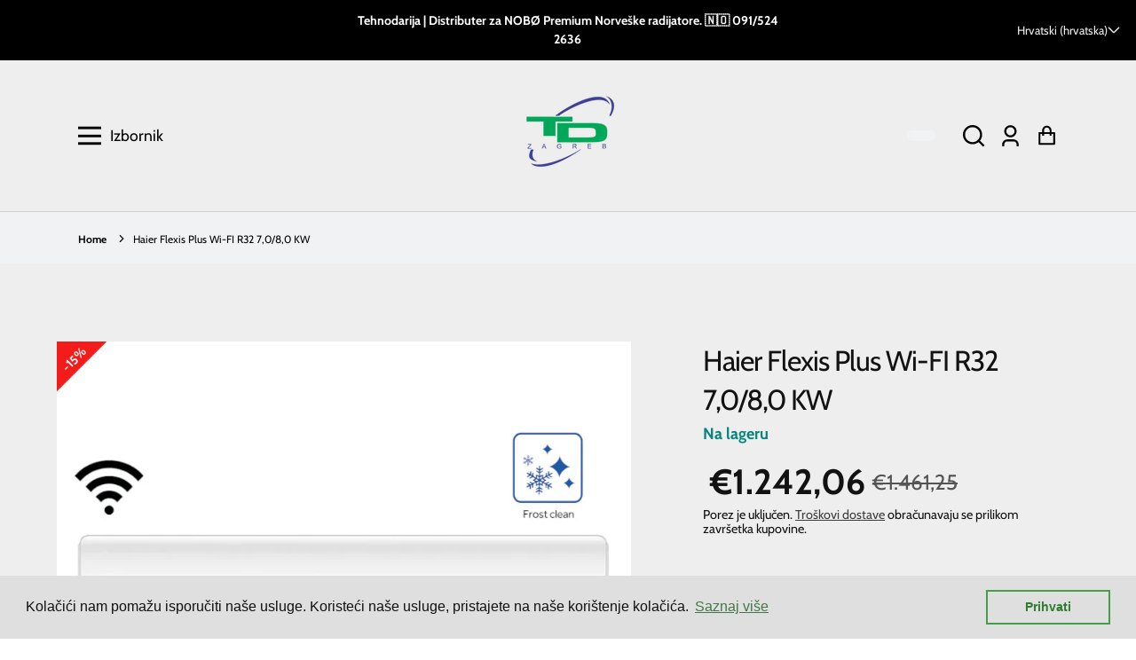

--- FILE ---
content_type: text/html; charset=utf-8
request_url: https://www.tehnodarija.hr/products/haier-flexis-plus-wi-fi-r32-7-0-8-0-kw
body_size: 43365
content:
<!doctype html>
<html class="no-js" lang="hr-HR">
  <head>



    
<link rel="preload" fetchpriority="high" as="image" href="//www.tehnodarija.hr/cdn/shop/files/haier-flexis-plus-wi-fi-r32-7-0-8-0-kw-689.jpg?v=1756802298" type="image/jpeg">

 
    <meta charset="utf-8">
    <meta http-equiv="X-UA-Compatible" content="IE=edge">
    <meta name="viewport" content="width=device-width,initial-scale=1">
    <meta name="theme-color" content="">
    <link rel="canonical" href="https://www.tehnodarija.hr/products/haier-flexis-plus-wi-fi-r32-7-0-8-0-kw">
    <link rel="preconnect" href="https://cdn.shopify.com" crossorigin><link rel="icon" type="image/png" href="//www.tehnodarija.hr/cdn/shop/files/Tehnodarija_Logo_transparent_2fcd7174-9cde-4218-a482-44e637f26719_32x32.png?v=1664025821"><link rel="preconnect" href="https://fonts.shopifycdn.com" crossorigin><title>
      Haier Flexis Plus Wi-FI R32 7,0/8,0 KW
 &ndash; Tehnodarija</title>

    
      <meta name="description" content="Brand : Haier Energetska klasa : A++ / A+ Snaga hlađenja / grijanja : 7,0 (2,2-7,5 / 8,0 (2,4-8,5) kW Freon : R32 wifi modul Frost clean 3D ispuh zraka 19dB super tihi rad eco senzor-senzor pokreta Self hygiene-primjenjuje srebrne nano čestice na komponentama gdje cirkulira zrak kako bi neutralizirao bakterije i plijes">
    

    


<meta property="og:site_name" content="Haier Flexis Plus Wi-FI R32 7,0/8,0 KW">
<meta property="og:url" content="https://www.tehnodarija.hr/products/haier-flexis-plus-wi-fi-r32-7-0-8-0-kw">
<meta property="og:title" content="Haier Flexis Plus Wi-FI R32 7,0/8,0 KW">
<meta property="og:type" content="product">
<meta property="og:description" content="Brand : Haier Energetska klasa : A++ / A+ Snaga hlađenja / grijanja : 7,0 (2,2-7,5 / 8,0 (2,4-8,5) kW Freon : R32 wifi modul Frost clean 3D ispuh zraka 19dB super tihi rad eco senzor-senzor pokreta Self hygiene-primjenjuje srebrne nano čestice na komponentama gdje cirkulira zrak kako bi neutralizirao bakterije i plijes"><meta property="og:price:amount" content="1.242,06">
  <meta property="og:price:currency" content="EUR"><meta property="og:image" content="https://www.tehnodarija.hr/cdn/shop/files/haier-flexis-plus-wi-fi-r32-7-0-8-0-kw-689_1200x600_crop_top.jpg?v=1756802298"><meta property="og:image" content="https://www.tehnodarija.hr/cdn/shop/files/haier-flexis-plus-wi-fi-r32-7-0-8-0-kw-642_1200x600_crop_top.jpg?v=1756802301">
<meta property="og:image:secure_url" content="https://www.tehnodarija.hr/cdn/shop/files/haier-flexis-plus-wi-fi-r32-7-0-8-0-kw-689_1200x600_crop_top.jpg?v=1756802298"><meta property="og:image:secure_url" content="https://www.tehnodarija.hr/cdn/shop/files/haier-flexis-plus-wi-fi-r32-7-0-8-0-kw-642_1200x600_crop_top.jpg?v=1756802301">
<meta name="twitter:card" content="summary_large_image">
<meta name="twitter:title" content="Haier Flexis Plus Wi-FI R32 7,0/8,0 KW">
<meta name="twitter:description" content="Brand : Haier Energetska klasa : A++ / A+ Snaga hlađenja / grijanja : 7,0 (2,2-7,5 / 8,0 (2,4-8,5) kW Freon : R32 wifi modul Frost clean 3D ispuh zraka 19dB super tihi rad eco senzor-senzor pokreta Self hygiene-primjenjuje srebrne nano čestice na komponentama gdje cirkulira zrak kako bi neutralizirao bakterije i plijes">

    
    <!-- For speed optmization purpose -->
 









 
<script>window.performance && window.performance.mark && window.performance.mark('shopify.content_for_header.start');</script><meta name="facebook-domain-verification" content="6e0xqswxlrx3hmtklle97de3vlc5jx">
<meta name="google-site-verification" content="7Erk0PkZaZlxx1SyV-0hEBvuqxUCvOKTnNfPUNxsFJs">
<meta id="shopify-digital-wallet" name="shopify-digital-wallet" content="/41143206041/digital_wallets/dialog">
<link rel="alternate" hreflang="x-default" href="https://www.tehnodarija.hr/products/haier-flexis-plus-wi-fi-r32-7-0-8-0-kw">
<link rel="alternate" hreflang="hr" href="https://www.tehnodarija.hr/products/haier-flexis-plus-wi-fi-r32-7-0-8-0-kw">
<link rel="alternate" hreflang="sl" href="https://www.tehnodarija.hr/sl/products/haier-flexis-plus-wi-fi-r32-7-0-8-0-kw">
<link rel="alternate" type="application/json+oembed" href="https://www.tehnodarija.hr/products/haier-flexis-plus-wi-fi-r32-7-0-8-0-kw.oembed">
<script async="async" data-src="/checkouts/internal/preloads.js?locale=hr-HR"></script>
<script id="shopify-features" type="application/json">{"accessToken":"45f06c5c9b05dbea2fb956681145dc1d","betas":["rich-media-storefront-analytics"],"domain":"www.tehnodarija.hr","predictiveSearch":true,"shopId":41143206041,"locale":"hr"}</script>
<script>var Shopify = Shopify || {};
Shopify.shop = "probnisajtov.myshopify.com";
Shopify.locale = "hr-HR";
Shopify.currency = {"active":"EUR","rate":"1.0"};
Shopify.country = "HR";
Shopify.theme = {"name":"Copy of Tema 2026.","id":182802481486,"schema_name":"Effortless","schema_version":"3.1.0","theme_store_id":1743,"role":"main"};
Shopify.theme.handle = "null";
Shopify.theme.style = {"id":null,"handle":null};
Shopify.cdnHost = "www.tehnodarija.hr/cdn";
Shopify.routes = Shopify.routes || {};
Shopify.routes.root = "/";</script>
<script type="module">!function(o){(o.Shopify=o.Shopify||{}).modules=!0}(window);</script>
<script>!function(o){function n(){var o=[];function n(){o.push(Array.prototype.slice.apply(arguments))}return n.q=o,n}var t=o.Shopify=o.Shopify||{};t.loadFeatures=n(),t.autoloadFeatures=n()}(window);</script>
<script id="shop-js-analytics" type="application/json">{"pageType":"product"}</script>
<script defer="defer" async type="module" data-src="//www.tehnodarija.hr/cdn/shopifycloud/shop-js/modules/v2/client.init-shop-cart-sync_DuK8k-vV.hr-HR.esm.js"></script>
<script defer="defer" async type="module" data-src="//www.tehnodarija.hr/cdn/shopifycloud/shop-js/modules/v2/chunk.common_BSQxiUWK.esm.js"></script>
<script defer="defer" async type="module" data-src="//www.tehnodarija.hr/cdn/shopifycloud/shop-js/modules/v2/chunk.modal_DQjuLY5x.esm.js"></script>
<script type="module">
  await import("//www.tehnodarija.hr/cdn/shopifycloud/shop-js/modules/v2/client.init-shop-cart-sync_DuK8k-vV.hr-HR.esm.js");
await import("//www.tehnodarija.hr/cdn/shopifycloud/shop-js/modules/v2/chunk.common_BSQxiUWK.esm.js");
await import("//www.tehnodarija.hr/cdn/shopifycloud/shop-js/modules/v2/chunk.modal_DQjuLY5x.esm.js");

  window.Shopify.SignInWithShop?.initShopCartSync?.({"fedCMEnabled":true,"windoidEnabled":true});

</script>
<script>(function() {
  var isLoaded = false;
  function asyncLoad() {
    if (isLoaded) return;
    isLoaded = true;
    var urls = ["https:\/\/cdn.prooffactor.com\/javascript\/dist\/1.0\/jcr-widget.js?account_id=shopify:probnisajtov.myshopify.com\u0026shop=probnisajtov.myshopify.com","https:\/\/sdks.automizely.com\/conversions\/v1\/conversions.js?app_connection_id=cd82cc2e492c48f8b79d6633c1bd5089\u0026mapped_org_id=7e9d81ac8a0d54e9805db257ad6893a0_v1\u0026shop=probnisajtov.myshopify.com","https:\/\/cdn.shopify.com\/s\/files\/1\/0411\/4320\/6041\/t\/22\/assets\/booster_eu_cookie_41143206041.js?v=1681575858\u0026shop=probnisajtov.myshopify.com"];
    for (var i = 0; i < urls.length; i++) {
      var s = document.createElement('script');
      s.type = 'text/javascript';
      s.async = true;
      s.src = urls[i];
      var x = document.getElementsByTagName('script')[0];
      x.parentNode.insertBefore(s, x);
    }
  };
  document.addEventListener('StartAsyncLoading',function(event){asyncLoad();});if(window.attachEvent) {
    window.attachEvent('onload', function(){});
  } else {
    window.addEventListener('load', function(){}, false);
  }
})();</script>
<script id="__st">var __st={"a":41143206041,"offset":3600,"reqid":"f9e13905-ffb6-4a96-8b7d-65ee53e717b5-1769797035","pageurl":"www.tehnodarija.hr\/products\/haier-flexis-plus-wi-fi-r32-7-0-8-0-kw","u":"774730cb0b3e","p":"product","rtyp":"product","rid":5363141345433};</script>
<script>window.ShopifyPaypalV4VisibilityTracking = true;</script>
<script id="captcha-bootstrap">!function(){'use strict';const t='contact',e='account',n='new_comment',o=[[t,t],['blogs',n],['comments',n],[t,'customer']],c=[[e,'customer_login'],[e,'guest_login'],[e,'recover_customer_password'],[e,'create_customer']],r=t=>t.map((([t,e])=>`form[action*='/${t}']:not([data-nocaptcha='true']) input[name='form_type'][value='${e}']`)).join(','),a=t=>()=>t?[...document.querySelectorAll(t)].map((t=>t.form)):[];function s(){const t=[...o],e=r(t);return a(e)}const i='password',u='form_key',d=['recaptcha-v3-token','g-recaptcha-response','h-captcha-response',i],f=()=>{try{return window.sessionStorage}catch{return}},m='__shopify_v',_=t=>t.elements[u];function p(t,e,n=!1){try{const o=window.sessionStorage,c=JSON.parse(o.getItem(e)),{data:r}=function(t){const{data:e,action:n}=t;return t[m]||n?{data:e,action:n}:{data:t,action:n}}(c);for(const[e,n]of Object.entries(r))t.elements[e]&&(t.elements[e].value=n);n&&o.removeItem(e)}catch(o){console.error('form repopulation failed',{error:o})}}const l='form_type',E='cptcha';function T(t){t.dataset[E]=!0}const w=window,h=w.document,L='Shopify',v='ce_forms',y='captcha';let A=!1;((t,e)=>{const n=(g='f06e6c50-85a8-45c8-87d0-21a2b65856fe',I='https://cdn.shopify.com/shopifycloud/storefront-forms-hcaptcha/ce_storefront_forms_captcha_hcaptcha.v1.5.2.iife.js',D={infoText:'Zaštićeno sustavom hCaptcha',privacyText:'Zaštita privatnosti',termsText:'Uvjeti'},(t,e,n)=>{const o=w[L][v],c=o.bindForm;if(c)return c(t,g,e,D).then(n);var r;o.q.push([[t,g,e,D],n]),r=I,A||(h.body.append(Object.assign(h.createElement('script'),{id:'captcha-provider',async:!0,src:r})),A=!0)});var g,I,D;w[L]=w[L]||{},w[L][v]=w[L][v]||{},w[L][v].q=[],w[L][y]=w[L][y]||{},w[L][y].protect=function(t,e){n(t,void 0,e),T(t)},Object.freeze(w[L][y]),function(t,e,n,w,h,L){const[v,y,A,g]=function(t,e,n){const i=e?o:[],u=t?c:[],d=[...i,...u],f=r(d),m=r(i),_=r(d.filter((([t,e])=>n.includes(e))));return[a(f),a(m),a(_),s()]}(w,h,L),I=t=>{const e=t.target;return e instanceof HTMLFormElement?e:e&&e.form},D=t=>v().includes(t);t.addEventListener('submit',(t=>{const e=I(t);if(!e)return;const n=D(e)&&!e.dataset.hcaptchaBound&&!e.dataset.recaptchaBound,o=_(e),c=g().includes(e)&&(!o||!o.value);(n||c)&&t.preventDefault(),c&&!n&&(function(t){try{if(!f())return;!function(t){const e=f();if(!e)return;const n=_(t);if(!n)return;const o=n.value;o&&e.removeItem(o)}(t);const e=Array.from(Array(32),(()=>Math.random().toString(36)[2])).join('');!function(t,e){_(t)||t.append(Object.assign(document.createElement('input'),{type:'hidden',name:u})),t.elements[u].value=e}(t,e),function(t,e){const n=f();if(!n)return;const o=[...t.querySelectorAll(`input[type='${i}']`)].map((({name:t})=>t)),c=[...d,...o],r={};for(const[a,s]of new FormData(t).entries())c.includes(a)||(r[a]=s);n.setItem(e,JSON.stringify({[m]:1,action:t.action,data:r}))}(t,e)}catch(e){console.error('failed to persist form',e)}}(e),e.submit())}));const S=(t,e)=>{t&&!t.dataset[E]&&(n(t,e.some((e=>e===t))),T(t))};for(const o of['focusin','change'])t.addEventListener(o,(t=>{const e=I(t);D(e)&&S(e,y())}));const B=e.get('form_key'),M=e.get(l),P=B&&M;t.addEventListener('DOMContentLoaded',(()=>{const t=y();if(P)for(const e of t)e.elements[l].value===M&&p(e,B);[...new Set([...A(),...v().filter((t=>'true'===t.dataset.shopifyCaptcha))])].forEach((e=>S(e,t)))}))}(h,new URLSearchParams(w.location.search),n,t,e,['guest_login'])})(!0,!0)}();</script>
<script integrity="sha256-4kQ18oKyAcykRKYeNunJcIwy7WH5gtpwJnB7kiuLZ1E=" data-source-attribution="shopify.loadfeatures" defer="defer" data-src="//www.tehnodarija.hr/cdn/shopifycloud/storefront/assets/storefront/load_feature-a0a9edcb.js" crossorigin="anonymous"></script>
<script data-source-attribution="shopify.dynamic_checkout.dynamic.init">var Shopify=Shopify||{};Shopify.PaymentButton=Shopify.PaymentButton||{isStorefrontPortableWallets:!0,init:function(){window.Shopify.PaymentButton.init=function(){};var t=document.createElement("script");t.data-src="https://www.tehnodarija.hr/cdn/shopifycloud/portable-wallets/latest/portable-wallets.hr.js",t.type="module",document.head.appendChild(t)}};
</script>
<script data-source-attribution="shopify.dynamic_checkout.buyer_consent">
  function portableWalletsHideBuyerConsent(e){var t=document.getElementById("shopify-buyer-consent"),n=document.getElementById("shopify-subscription-policy-button");t&&n&&(t.classList.add("hidden"),t.setAttribute("aria-hidden","true"),n.removeEventListener("click",e))}function portableWalletsShowBuyerConsent(e){var t=document.getElementById("shopify-buyer-consent"),n=document.getElementById("shopify-subscription-policy-button");t&&n&&(t.classList.remove("hidden"),t.removeAttribute("aria-hidden"),n.addEventListener("click",e))}window.Shopify?.PaymentButton&&(window.Shopify.PaymentButton.hideBuyerConsent=portableWalletsHideBuyerConsent,window.Shopify.PaymentButton.showBuyerConsent=portableWalletsShowBuyerConsent);
</script>
<script data-source-attribution="shopify.dynamic_checkout.cart.bootstrap">document.addEventListener("DOMContentLoaded",(function(){function t(){return document.querySelector("shopify-accelerated-checkout-cart, shopify-accelerated-checkout")}if(t())Shopify.PaymentButton.init();else{new MutationObserver((function(e,n){t()&&(Shopify.PaymentButton.init(),n.disconnect())})).observe(document.body,{childList:!0,subtree:!0})}}));
</script>
<script id="sections-script" data-sections="main-product,product-recommendations,header" defer="defer" src="//www.tehnodarija.hr/cdn/shop/t/36/compiled_assets/scripts.js?v=1212"></script>
<script>window.performance && window.performance.mark && window.performance.mark('shopify.content_for_header.end');</script>



    <style data-shopify>
      @font-face {
  font-family: Cabin;
  font-weight: 400;
  font-style: normal;
  font-display: swap;
  src: url("//www.tehnodarija.hr/cdn/fonts/cabin/cabin_n4.cefc6494a78f87584a6f312fea532919154f66fe.woff2") format("woff2"),
       url("//www.tehnodarija.hr/cdn/fonts/cabin/cabin_n4.8c16611b00f59d27f4b27ce4328dfe514ce77517.woff") format("woff");
}

      @font-face {
  font-family: Cabin;
  font-weight: 700;
  font-style: normal;
  font-display: swap;
  src: url("//www.tehnodarija.hr/cdn/fonts/cabin/cabin_n7.255204a342bfdbc9ae2017bd4e6a90f8dbb2f561.woff2") format("woff2"),
       url("//www.tehnodarija.hr/cdn/fonts/cabin/cabin_n7.e2afa22a0d0f4b64da3569c990897429d40ff5c0.woff") format("woff");
}

      @font-face {
  font-family: Cabin;
  font-weight: 400;
  font-style: italic;
  font-display: swap;
  src: url("//www.tehnodarija.hr/cdn/fonts/cabin/cabin_i4.d89c1b32b09ecbc46c12781fcf7b2085f17c0be9.woff2") format("woff2"),
       url("//www.tehnodarija.hr/cdn/fonts/cabin/cabin_i4.0a521b11d0b69adfc41e22a263eec7c02aecfe99.woff") format("woff");
}

      @font-face {
  font-family: Cabin;
  font-weight: 700;
  font-style: italic;
  font-display: swap;
  src: url("//www.tehnodarija.hr/cdn/fonts/cabin/cabin_i7.ef2404c08a493e7ccbc92d8c39adf683f40e1fb5.woff2") format("woff2"),
       url("//www.tehnodarija.hr/cdn/fonts/cabin/cabin_i7.480421791818000fc8a5d4134822321b5d7964f8.woff") format("woff");
}

      @font-face {
  font-family: Cabin;
  font-weight: 700;
  font-style: normal;
  font-display: swap;
  src: url("//www.tehnodarija.hr/cdn/fonts/cabin/cabin_n7.255204a342bfdbc9ae2017bd4e6a90f8dbb2f561.woff2") format("woff2"),
       url("//www.tehnodarija.hr/cdn/fonts/cabin/cabin_n7.e2afa22a0d0f4b64da3569c990897429d40ff5c0.woff") format("woff");
}


      :root {
        --font-body-family: Cabin, sans-serif;
        --font-body-style: normal;
        --font-body-weight: 400;

        --font-heading-family: Cabin, sans-serif;
        --font-heading-style: normal;
        --font-heading-weight: 700;

        --font-body-scale: 1.1;
        --font-heading-scale: 0.9090909090909091;

        --color-text: 18, 18, 18;
        --color-shadow: 18, 18, 18;
        --color-background-1: 238, 238, 238;
        --color-background-2: 0, 0, 0;
        --color-base-solid-button-labels: 255, 255, 255;
        --color-base-outline-button-labels: 18, 18, 18;
        --color-accent-1: 5, 133, 126;
        --color-accent-2: 238, 238, 238;
        --payment-terms-background-color: #eeeeee;
        --color-input-border: #000;
        --color-focus: #06aaa1;

        --page-width: 1400px;
        --page-width-margin: 0rem;

        --badge-sale-bg-color: #ff5151;
        --badge-sale-color: #fff;
        --badge-sold-out-bg-color: #2d2d2d;
        --badge-sold-out-color: #fff;

        --colorHeader: #eeeeee;
        --colorHeaderText:#000000;

        --colorMenu: #dcdcdc;
        --colorMenuText: #111;
        --colorMenuSocial: #111; 

        --colorFooter: #fff;
        --colorFooterBorder:#c1c1c1;
        --colorFooterText:#111;

        --socialCircleWidth: 22px;
        --socialIconWidth: 22px;
        --socialIconColor: #06aaa1;
        --socialCircleColor: ;         
      }
    </style>

    <link href="//www.tehnodarija.hr/cdn/shop/t/36/assets/base.css?v=139655710885865714851769716647" rel="stylesheet" type="text/css" media="all" />
    <link href="//www.tehnodarija.hr/cdn/shop/t/36/assets/digiloop.css?v=139450394379261839591769716647" rel="stylesheet" type="text/css" media="all" />
<link rel="preload" as="font" href="//www.tehnodarija.hr/cdn/fonts/cabin/cabin_n4.cefc6494a78f87584a6f312fea532919154f66fe.woff2" type="font/woff2" crossorigin><link rel="preload" as="font" href="//www.tehnodarija.hr/cdn/fonts/cabin/cabin_n7.255204a342bfdbc9ae2017bd4e6a90f8dbb2f561.woff2" type="font/woff2" crossorigin><link rel="stylesheet" data-href="//www.tehnodarija.hr/cdn/shop/t/36/assets/component-predictive-search.css?v=1589136469341437221769716647" media="print" onload="this.media='all'"><script>document.documentElement.className = document.documentElement.className.replace('no-js', 'js');
    if (Shopify.designMode) {
      document.documentElement.classList.add('shopify-design-mode');
    }
    </script>
  <!-- BEGIN app block: shopify://apps/judge-me-reviews/blocks/judgeme_core/61ccd3b1-a9f2-4160-9fe9-4fec8413e5d8 --><!-- Start of Judge.me Core -->






<link rel="dns-prefetch" href="https://cdnwidget.judge.me">
<link rel="dns-prefetch" href="https://cdn.judge.me">
<link rel="dns-prefetch" href="https://cdn1.judge.me">
<link rel="dns-prefetch" href="https://api.judge.me">

<script data-cfasync='false' class='jdgm-settings-script'>window.jdgmSettings={"pagination":5,"disable_web_reviews":false,"badge_no_review_text":"Nema recenzija","badge_n_reviews_text":"{{ n }} recenzija/recenzije","badge_star_color":"#f4aa00","hide_badge_preview_if_no_reviews":true,"badge_hide_text":false,"enforce_center_preview_badge":false,"widget_title":"Recenzije kupaca","widget_open_form_text":"Napišite recenziju","widget_close_form_text":"Odustani od recenzije","widget_refresh_page_text":"Osvježi stranicu","widget_summary_text":"Temeljeno na {{ number_of_reviews }} recenziji/recenzija","widget_no_review_text":"Budite prvi koji će napisati recenziju","widget_name_field_text":"Ime za prikaz","widget_verified_name_field_text":"Provjereno ime (javno)","widget_name_placeholder_text":"Ime za prikaz","widget_required_field_error_text":"Ovo polje je obavezno.","widget_email_field_text":"E-mail adresa","widget_verified_email_field_text":"Provjereni e-mail (privatno, ne može se uređivati)","widget_email_placeholder_text":"Vaša e-mail adresa","widget_email_field_error_text":"Molimo unesite valjanu e-mail adresu.","widget_rating_field_text":"Ocjena","widget_review_title_field_text":"Naslov recenzije","widget_review_title_placeholder_text":"Dajte svojoj recenziji naslov","widget_review_body_field_text":"Sadržaj recenzije","widget_review_body_placeholder_text":"Počnite pisati ovdje...","widget_pictures_field_text":"Slika/Video (opcionalno)","widget_submit_review_text":"Pošalji recenziju","widget_submit_verified_review_text":"Pošalji provjerenu recenziju","widget_submit_success_msg_with_auto_publish":"Hvala vam! Molimo osvježite stranicu za nekoliko trenutaka kako biste vidjeli svoju recenziju. Možete ukloniti ili urediti svoju recenziju prijavom na \u003ca href='https://judge.me/login' target='_blank' rel='nofollow noopener'\u003eJudge.me\u003c/a\u003e","widget_submit_success_msg_no_auto_publish":"Hvala vam! Vaša recenzija će biti objavljena čim je odobri administrator trgovine. Možete ukloniti ili urediti svoju recenziju prijavom na \u003ca href='https://judge.me/login' target='_blank' rel='nofollow noopener'\u003eJudge.me\u003c/a\u003e","widget_show_default_reviews_out_of_total_text":"Prikazano {{ n_reviews_shown }} od ukupno {{ n_reviews }} recenzija.","widget_show_all_link_text":"Prikaži sve","widget_show_less_link_text":"Prikaži manje","widget_author_said_text":"{{ reviewer_name }} je rekao:","widget_days_text":"prije {{ n }} dana","widget_weeks_text":"prije {{ n }} tjedan/tjedana","widget_months_text":"prije {{ n }} mjesec/mjeseci","widget_years_text":"prije {{ n }} godinu/godina","widget_yesterday_text":"Jučer","widget_today_text":"Danas","widget_replied_text":"\u003e\u003e {{ shop_name }} je odgovorio:","widget_read_more_text":"Pročitaj više","widget_reviewer_name_as_initial":"","widget_rating_filter_color":"#fbcd0a","widget_rating_filter_see_all_text":"Pogledaj sve recenzije","widget_sorting_most_recent_text":"Najnovije","widget_sorting_highest_rating_text":"Najviša ocjena","widget_sorting_lowest_rating_text":"Najniža ocjena","widget_sorting_with_pictures_text":"Samo slike","widget_sorting_most_helpful_text":"Najkorisnije","widget_open_question_form_text":"Postavite pitanje","widget_reviews_subtab_text":"Recenzije","widget_questions_subtab_text":"Pitanja","widget_question_label_text":"Pitanje","widget_answer_label_text":"Odgovor","widget_question_placeholder_text":"Napišite svoje pitanje ovdje","widget_submit_question_text":"Pošalji pitanje","widget_question_submit_success_text":"Hvala vam na vašem pitanju! Obavijestit ćemo vas čim dobijete odgovor.","widget_star_color":"#f4aa00","verified_badge_text":"Provjereno","verified_badge_bg_color":"","verified_badge_text_color":"","verified_badge_placement":"left-of-reviewer-name","widget_review_max_height":"","widget_hide_border":false,"widget_social_share":false,"widget_thumb":false,"widget_review_location_show":false,"widget_location_format":"","all_reviews_include_out_of_store_products":true,"all_reviews_out_of_store_text":"(izvan trgovine)","all_reviews_pagination":100,"all_reviews_product_name_prefix_text":"o","enable_review_pictures":true,"enable_question_anwser":false,"widget_theme":"default","review_date_format":"mm/dd/yyyy","default_sort_method":"most-recent","widget_product_reviews_subtab_text":"Recenzije proizvoda","widget_shop_reviews_subtab_text":"Recenzije trgovine","widget_other_products_reviews_text":"Recenzije za ostale proizvode","widget_store_reviews_subtab_text":"Recenzije trgovine","widget_no_store_reviews_text":"Ova trgovina još nije dobila nijednu recenziju","widget_web_restriction_product_reviews_text":"Ovaj proizvod još nije dobio nijednu recenziju","widget_no_items_text":"Nema pronađenih elemenata","widget_show_more_text":"Prikaži više","widget_write_a_store_review_text":"Napišite recenziju trgovine","widget_other_languages_heading":"Recenzije na drugim jezicima","widget_translate_review_text":"Prevedi recenziju na {{ language }}","widget_translating_review_text":"Prevođenje...","widget_show_original_translation_text":"Prikaži original ({{ language }})","widget_translate_review_failed_text":"Recenzija nije mogla biti prevedena.","widget_translate_review_retry_text":"Pokušaj ponovno","widget_translate_review_try_again_later_text":"Pokušajte ponovno kasnije","show_product_url_for_grouped_product":false,"widget_sorting_pictures_first_text":"Slike prvo","show_pictures_on_all_rev_page_mobile":false,"show_pictures_on_all_rev_page_desktop":false,"floating_tab_hide_mobile_install_preference":false,"floating_tab_button_name":"★ Recenzije","floating_tab_title":"Neka kupci govore za nas","floating_tab_button_color":"","floating_tab_button_background_color":"","floating_tab_url":"","floating_tab_url_enabled":false,"floating_tab_tab_style":"text","all_reviews_text_badge_text":"Kupci nas ocjenjuju {{ shop.metafields.judgeme.all_reviews_rating | round: 1 }}/5 na temelju {{ shop.metafields.judgeme.all_reviews_count }} recenzija.","all_reviews_text_badge_text_branded_style":"{{ shop.metafields.judgeme.all_reviews_rating | round: 1 }} od 5 zvjezdica na temelju {{ shop.metafields.judgeme.all_reviews_count }} recenzija","is_all_reviews_text_badge_a_link":false,"show_stars_for_all_reviews_text_badge":false,"all_reviews_text_badge_url":"","all_reviews_text_style":"text","all_reviews_text_color_style":"judgeme_brand_color","all_reviews_text_color":"#108474","all_reviews_text_show_jm_brand":true,"featured_carousel_show_header":true,"featured_carousel_title":"Neka kupci govore za nas","testimonials_carousel_title":"Kupci govore za nas","videos_carousel_title":"Povijest kupaca","cards_carousel_title":"Kupci govore za nas","featured_carousel_count_text":"od {{ n }} recenzija","featured_carousel_add_link_to_all_reviews_page":false,"featured_carousel_url":"","featured_carousel_show_images":true,"featured_carousel_autoslide_interval":5,"featured_carousel_arrows_on_the_sides":false,"featured_carousel_height":250,"featured_carousel_width":80,"featured_carousel_image_size":0,"featured_carousel_image_height":250,"featured_carousel_arrow_color":"#eeeeee","verified_count_badge_style":"vintage","verified_count_badge_orientation":"horizontal","verified_count_badge_color_style":"judgeme_brand_color","verified_count_badge_color":"#108474","is_verified_count_badge_a_link":false,"verified_count_badge_url":"","verified_count_badge_show_jm_brand":true,"widget_rating_preset_default":5,"widget_first_sub_tab":"product-reviews","widget_show_histogram":true,"widget_histogram_use_custom_color":false,"widget_pagination_use_custom_color":false,"widget_star_use_custom_color":true,"widget_verified_badge_use_custom_color":false,"widget_write_review_use_custom_color":false,"picture_reminder_submit_button":"Upload Pictures","enable_review_videos":false,"mute_video_by_default":false,"widget_sorting_videos_first_text":"Videozapisi prvo","widget_review_pending_text":"Na čekanju","featured_carousel_items_for_large_screen":3,"social_share_options_order":"Facebook,Twitter","remove_microdata_snippet":true,"disable_json_ld":false,"enable_json_ld_products":false,"preview_badge_show_question_text":false,"preview_badge_no_question_text":"Nema pitanja","preview_badge_n_question_text":"{{ number_of_questions }} pitanje/pitanja","qa_badge_show_icon":false,"qa_badge_position":"same-row","remove_judgeme_branding":false,"widget_add_search_bar":false,"widget_search_bar_placeholder":"Pretraživanje","widget_sorting_verified_only_text":"Samo provjerene","featured_carousel_theme":"default","featured_carousel_show_rating":true,"featured_carousel_show_title":true,"featured_carousel_show_body":true,"featured_carousel_show_date":false,"featured_carousel_show_reviewer":true,"featured_carousel_show_product":false,"featured_carousel_header_background_color":"#108474","featured_carousel_header_text_color":"#ffffff","featured_carousel_name_product_separator":"reviewed","featured_carousel_full_star_background":"#108474","featured_carousel_empty_star_background":"#dadada","featured_carousel_vertical_theme_background":"#f9fafb","featured_carousel_verified_badge_enable":false,"featured_carousel_verified_badge_color":"#108474","featured_carousel_border_style":"round","featured_carousel_review_line_length_limit":3,"featured_carousel_more_reviews_button_text":"Pročitajte više recenzija","featured_carousel_view_product_button_text":"Pogledaj proizvod","all_reviews_page_load_reviews_on":"scroll","all_reviews_page_load_more_text":"Učitaj više recenzija","disable_fb_tab_reviews":false,"enable_ajax_cdn_cache":false,"widget_public_name_text":"prikazano javno kao","default_reviewer_name":"John Smith","default_reviewer_name_has_non_latin":true,"widget_reviewer_anonymous":"Anonimno","medals_widget_title":"Judge.me Medalje za recenzije","medals_widget_background_color":"#f9fafb","medals_widget_position":"footer_all_pages","medals_widget_border_color":"#f9fafb","medals_widget_verified_text_position":"left","medals_widget_use_monochromatic_version":false,"medals_widget_elements_color":"#108474","show_reviewer_avatar":true,"widget_invalid_yt_video_url_error_text":"Nije URL za YouTube video","widget_max_length_field_error_text":"Molimo unesite ne više od {0} znakova.","widget_show_country_flag":false,"widget_show_collected_via_shop_app":true,"widget_verified_by_shop_badge_style":"light","widget_verified_by_shop_text":"Verificirala trgovina","widget_show_photo_gallery":false,"widget_load_with_code_splitting":true,"widget_ugc_install_preference":false,"widget_ugc_title":"Napravljeno od nas, Podijeljeno od vas","widget_ugc_subtitle":"Označite nas kako biste vidjeli svoju sliku na našoj stranici","widget_ugc_arrows_color":"#ffffff","widget_ugc_primary_button_text":"Kupi sada","widget_ugc_primary_button_background_color":"#108474","widget_ugc_primary_button_text_color":"#ffffff","widget_ugc_primary_button_border_width":"0","widget_ugc_primary_button_border_style":"none","widget_ugc_primary_button_border_color":"#108474","widget_ugc_primary_button_border_radius":"25","widget_ugc_secondary_button_text":"Učitaj više","widget_ugc_secondary_button_background_color":"#ffffff","widget_ugc_secondary_button_text_color":"#108474","widget_ugc_secondary_button_border_width":"2","widget_ugc_secondary_button_border_style":"solid","widget_ugc_secondary_button_border_color":"#108474","widget_ugc_secondary_button_border_radius":"25","widget_ugc_reviews_button_text":"Pogledaj recenzije","widget_ugc_reviews_button_background_color":"#ffffff","widget_ugc_reviews_button_text_color":"#108474","widget_ugc_reviews_button_border_width":"2","widget_ugc_reviews_button_border_style":"solid","widget_ugc_reviews_button_border_color":"#108474","widget_ugc_reviews_button_border_radius":"25","widget_ugc_reviews_button_link_to":"judgeme-reviews-page","widget_ugc_show_post_date":true,"widget_ugc_max_width":"800","widget_rating_metafield_value_type":true,"widget_primary_color":"#00af7c","widget_enable_secondary_color":false,"widget_secondary_color":"#edf5f5","widget_summary_average_rating_text":"{{ average_rating }} od 5","widget_media_grid_title":"Fotografije i video zapisi kupaca","widget_media_grid_see_more_text":"Vidi više","widget_round_style":false,"widget_show_product_medals":true,"widget_verified_by_judgeme_text":"Verificirao Judge.me","widget_show_store_medals":true,"widget_verified_by_judgeme_text_in_store_medals":"Verificirao Judge.me","widget_media_field_exceed_quantity_message":"Žao nam je, možemo prihvatiti samo {{ max_media }} za jednu recenziju.","widget_media_field_exceed_limit_message":"{{ file_name }} je prevelik, molimo odaberite {{ media_type }} manji od {{ size_limit }}MB.","widget_review_submitted_text":"Recenzija poslana!","widget_question_submitted_text":"Pitanje poslano!","widget_close_form_text_question":"Odustani","widget_write_your_answer_here_text":"Napišite svoj odgovor ovdje","widget_enabled_branded_link":true,"widget_show_collected_by_judgeme":true,"widget_reviewer_name_color":"","widget_write_review_text_color":"","widget_write_review_bg_color":"","widget_collected_by_judgeme_text":"prikupio Judge.me","widget_pagination_type":"standard","widget_load_more_text":"Učitaj više","widget_load_more_color":"#108474","widget_full_review_text":"Potpuna recenzija","widget_read_more_reviews_text":"Pročitaj više recenzija","widget_read_questions_text":"Pročitaj pitanja","widget_questions_and_answers_text":"Pitanja i odgovori","widget_verified_by_text":"Verificirao","widget_verified_text":"Provjereno","widget_number_of_reviews_text":"{{ number_of_reviews }} recenzija","widget_back_button_text":"Natrag","widget_next_button_text":"Dalje","widget_custom_forms_filter_button":"Filteri","custom_forms_style":"vertical","widget_show_review_information":false,"how_reviews_are_collected":"Kako se prikupljaju recenzije?","widget_show_review_keywords":false,"widget_gdpr_statement":"Kako koristimo vaše podatke: Kontaktirat ćemo vas samo u vezi recenzije koju ste ostavili, i samo ako je potrebno. Slanjem svoje recenzije, pristajete na Judge.me \u003ca href='https://judge.me/terms' target='_blank' rel='nofollow noopener'\u003euvjete\u003c/a\u003e, \u003ca href='https://judge.me/privacy' target='_blank' rel='nofollow noopener'\u003eprivatnost\u003c/a\u003e i \u003ca href='https://judge.me/content-policy' target='_blank' rel='nofollow noopener'\u003esadržajne\u003c/a\u003e politike.","widget_multilingual_sorting_enabled":false,"widget_translate_review_content_enabled":false,"widget_translate_review_content_method":"manual","popup_widget_review_selection":"automatically_with_pictures","popup_widget_round_border_style":true,"popup_widget_show_title":true,"popup_widget_show_body":true,"popup_widget_show_reviewer":false,"popup_widget_show_product":true,"popup_widget_show_pictures":true,"popup_widget_use_review_picture":true,"popup_widget_show_on_home_page":true,"popup_widget_show_on_product_page":true,"popup_widget_show_on_collection_page":true,"popup_widget_show_on_cart_page":true,"popup_widget_position":"bottom_left","popup_widget_first_review_delay":5,"popup_widget_duration":5,"popup_widget_interval":5,"popup_widget_review_count":5,"popup_widget_hide_on_mobile":true,"review_snippet_widget_round_border_style":true,"review_snippet_widget_card_color":"#FFFFFF","review_snippet_widget_slider_arrows_background_color":"#FFFFFF","review_snippet_widget_slider_arrows_color":"#000000","review_snippet_widget_star_color":"#108474","show_product_variant":false,"all_reviews_product_variant_label_text":"Varijanta: ","widget_show_verified_branding":false,"widget_ai_summary_title":"Kupci kažu","widget_ai_summary_disclaimer":"AI-powered sažetak recenzija temeljen na nedavnim recenzijama kupaca","widget_show_ai_summary":false,"widget_show_ai_summary_bg":false,"widget_show_review_title_input":true,"redirect_reviewers_invited_via_email":"review_widget","request_store_review_after_product_review":false,"request_review_other_products_in_order":false,"review_form_color_scheme":"default","review_form_corner_style":"square","review_form_star_color":{},"review_form_text_color":"#333333","review_form_background_color":"#ffffff","review_form_field_background_color":"#fafafa","review_form_button_color":{},"review_form_button_text_color":"#ffffff","review_form_modal_overlay_color":"#000000","review_content_screen_title_text":"Kako biste ocijenili ovaj proizvod?","review_content_introduction_text":"Voljeli bismo da podijelite svoje iskustvo.","store_review_form_title_text":"Kako biste ocijenili ovu trgovinu?","store_review_form_introduction_text":"Voljeli bismo da podijelite svoje iskustvo.","show_review_guidance_text":true,"one_star_review_guidance_text":"Slab","five_star_review_guidance_text":"Odličan","customer_information_screen_title_text":"O vama","customer_information_introduction_text":"Molimo recite nam više o sebi.","custom_questions_screen_title_text":"Vaše iskustvo detaljnije","custom_questions_introduction_text":"Evo nekoliko pitanja koja će nam pomoći da bolje razumijemo vaše iskustvo.","review_submitted_screen_title_text":"Hvala na vašoj recenziji!","review_submitted_screen_thank_you_text":"Obradit ćemo je i uskoro će se pojaviti u trgovini.","review_submitted_screen_email_verification_text":"Molimo potvrdite svoju e-mail adresu klikom na poveznicu koju smo vam upravo poslali. Ovo nam pomaže održavati recenzije autentičnima.","review_submitted_request_store_review_text":"Biste li htjeli podijeliti svoje iskustvo kupovine s nama?","review_submitted_review_other_products_text":"Biste li htjeli recenzirati ove proizvode?","store_review_screen_title_text":"Želite li podijeliti svoje iskustvo kupovine s nama?","store_review_introduction_text":"Cijenimo vaše povratne informacije i koristimo ih za poboljšanje. Molimo vas da podijelite bilo kakve misli ili predloge koje imate.","reviewer_media_screen_title_picture_text":"Podijeli sliku","reviewer_media_introduction_picture_text":"Učitajte fotografiju kao podršku svojoj recenziji.","reviewer_media_screen_title_video_text":"Podijeli video","reviewer_media_introduction_video_text":"Učitajte video kao podršku svojoj recenziji.","reviewer_media_screen_title_picture_or_video_text":"Podijeli sliku ili video","reviewer_media_introduction_picture_or_video_text":"Učitajte fotografiju ili video kao podršku svojoj recenziji.","reviewer_media_youtube_url_text":"Zalijepite svoj Youtube URL ovdje","advanced_settings_next_step_button_text":"Dalje","advanced_settings_close_review_button_text":"Zatvori","modal_write_review_flow":false,"write_review_flow_required_text":"Obavezno","write_review_flow_privacy_message_text":"Cijenimo vašu privatnost.","write_review_flow_anonymous_text":"Objavi recenziju kao anoniman","write_review_flow_visibility_text":"Ovo neće biti vidljivo drugim kupcima.","write_review_flow_multiple_selection_help_text":"Odaberite koliko želite","write_review_flow_single_selection_help_text":"Odaberite jednu opciju","write_review_flow_required_field_error_text":"Ovo polje je obavezno","write_review_flow_invalid_email_error_text":"Molimo unesite valjanu email adresu","write_review_flow_max_length_error_text":"Maks. {{ max_length }} znakova.","write_review_flow_media_upload_text":"\u003cb\u003eKliknite za prijenos\u003c/b\u003e ili povucite i pustite","write_review_flow_gdpr_statement":"Kontaktirat ćemo vas samo u vezi vaše recenzije ako je potrebno. Slanjem svoje recenzije, pristajete na naše \u003ca href='https://judge.me/terms' target='_blank' rel='nofollow noopener'\u003euvjete korištenja\u003c/a\u003e i \u003ca href='https://judge.me/privacy' target='_blank' rel='nofollow noopener'\u003epravila o privatnosti\u003c/a\u003e.","rating_only_reviews_enabled":false,"show_negative_reviews_help_screen":false,"new_review_flow_help_screen_rating_threshold":3,"negative_review_resolution_screen_title_text":"Recite nam više","negative_review_resolution_text":"Vaše iskustvo nam je važno. Ako je bilo problema s vašom kupnjom, ovdje smo da pomognemo. Ne ustručavajte se da nas kontaktirate, voljeli bismo imati priliku da popravimo stvari.","negative_review_resolution_button_text":"Kontaktirajte nas","negative_review_resolution_proceed_with_review_text":"Ostavite recenziju","negative_review_resolution_subject":"Problem s kupnjom od {{ shop_name }}.{{ order_name }}","preview_badge_collection_page_install_status":false,"widget_review_custom_css":"","preview_badge_custom_css":"","preview_badge_stars_count":"5-stars","featured_carousel_custom_css":"","floating_tab_custom_css":"","all_reviews_widget_custom_css":"","medals_widget_custom_css":"","verified_badge_custom_css":"","all_reviews_text_custom_css":"","transparency_badges_collected_via_store_invite":false,"transparency_badges_from_another_provider":false,"transparency_badges_collected_from_store_visitor":false,"transparency_badges_collected_by_verified_review_provider":false,"transparency_badges_earned_reward":false,"transparency_badges_collected_via_store_invite_text":"Recenzija prikupljena putem poziva na trgovinu","transparency_badges_from_another_provider_text":"Recenzija prikupljena od drugog providera","transparency_badges_collected_from_store_visitor_text":"Recenzija prikupljena od posjetitelja trgovine","transparency_badges_written_in_google_text":"Recenzija napisana u Google","transparency_badges_written_in_etsy_text":"Recenzija napisana u Etsy","transparency_badges_written_in_shop_app_text":"Recenzija napisana u Shop App","transparency_badges_earned_reward_text":"Recenzija osvojila nagradu za buduću kupnju","product_review_widget_per_page":10,"widget_store_review_label_text":"Recenzija trgovine","checkout_comment_extension_title_on_product_page":"Customer Comments","checkout_comment_extension_num_latest_comment_show":5,"checkout_comment_extension_format":"name_and_timestamp","checkout_comment_customer_name":"last_initial","checkout_comment_comment_notification":true,"preview_badge_collection_page_install_preference":true,"preview_badge_home_page_install_preference":false,"preview_badge_product_page_install_preference":true,"review_widget_install_preference":"","review_carousel_install_preference":false,"floating_reviews_tab_install_preference":"none","verified_reviews_count_badge_install_preference":false,"all_reviews_text_install_preference":false,"review_widget_best_location":true,"judgeme_medals_install_preference":false,"review_widget_revamp_enabled":false,"review_widget_qna_enabled":false,"review_widget_header_theme":"minimal","review_widget_widget_title_enabled":true,"review_widget_header_text_size":"medium","review_widget_header_text_weight":"regular","review_widget_average_rating_style":"compact","review_widget_bar_chart_enabled":true,"review_widget_bar_chart_type":"numbers","review_widget_bar_chart_style":"standard","review_widget_expanded_media_gallery_enabled":false,"review_widget_reviews_section_theme":"standard","review_widget_image_style":"thumbnails","review_widget_review_image_ratio":"square","review_widget_stars_size":"medium","review_widget_verified_badge":"standard_text","review_widget_review_title_text_size":"medium","review_widget_review_text_size":"medium","review_widget_review_text_length":"medium","review_widget_number_of_columns_desktop":3,"review_widget_carousel_transition_speed":5,"review_widget_custom_questions_answers_display":"always","review_widget_button_text_color":"#FFFFFF","review_widget_text_color":"#000000","review_widget_lighter_text_color":"#7B7B7B","review_widget_corner_styling":"soft","review_widget_review_word_singular":"recenzija","review_widget_review_word_plural":"recenzije","review_widget_voting_label":"Korisno?","review_widget_shop_reply_label":"Odgovor od {{ shop_name }}:","review_widget_filters_title":"Filtri","qna_widget_question_word_singular":"Pitanje","qna_widget_question_word_plural":"Pitanja","qna_widget_answer_reply_label":"Odgovor od {{ answerer_name }}:","qna_content_screen_title_text":"Postavi pitanje o ovom proizvodu","qna_widget_question_required_field_error_text":"Molimo unesite svoje pitanje.","qna_widget_flow_gdpr_statement":"Kontaktirat ćemo vas samo u vezi vašeg pitanja ako je potrebno. Slanjem vašeg pitanja, pristajete na naše \u003ca href='https://judge.me/terms' target='_blank' rel='nofollow noopener'\u003euvjete korištenja\u003c/a\u003e i \u003ca href='https://judge.me/privacy' target='_blank' rel='nofollow noopener'\u003epravila o privatnosti\u003c/a\u003e.","qna_widget_question_submitted_text":"Hvala na vašem pitanju!","qna_widget_close_form_text_question":"Zatvori","qna_widget_question_submit_success_text":"Obavijestićemo vas e-mailom kada vam odgovori na vaše pitanje.","all_reviews_widget_v2025_enabled":false,"all_reviews_widget_v2025_header_theme":"default","all_reviews_widget_v2025_widget_title_enabled":true,"all_reviews_widget_v2025_header_text_size":"medium","all_reviews_widget_v2025_header_text_weight":"regular","all_reviews_widget_v2025_average_rating_style":"compact","all_reviews_widget_v2025_bar_chart_enabled":true,"all_reviews_widget_v2025_bar_chart_type":"numbers","all_reviews_widget_v2025_bar_chart_style":"standard","all_reviews_widget_v2025_expanded_media_gallery_enabled":false,"all_reviews_widget_v2025_show_store_medals":true,"all_reviews_widget_v2025_show_photo_gallery":true,"all_reviews_widget_v2025_show_review_keywords":false,"all_reviews_widget_v2025_show_ai_summary":false,"all_reviews_widget_v2025_show_ai_summary_bg":false,"all_reviews_widget_v2025_add_search_bar":false,"all_reviews_widget_v2025_default_sort_method":"most-recent","all_reviews_widget_v2025_reviews_per_page":10,"all_reviews_widget_v2025_reviews_section_theme":"default","all_reviews_widget_v2025_image_style":"thumbnails","all_reviews_widget_v2025_review_image_ratio":"square","all_reviews_widget_v2025_stars_size":"medium","all_reviews_widget_v2025_verified_badge":"bold_badge","all_reviews_widget_v2025_review_title_text_size":"medium","all_reviews_widget_v2025_review_text_size":"medium","all_reviews_widget_v2025_review_text_length":"medium","all_reviews_widget_v2025_number_of_columns_desktop":3,"all_reviews_widget_v2025_carousel_transition_speed":5,"all_reviews_widget_v2025_custom_questions_answers_display":"always","all_reviews_widget_v2025_show_product_variant":false,"all_reviews_widget_v2025_show_reviewer_avatar":true,"all_reviews_widget_v2025_reviewer_name_as_initial":"","all_reviews_widget_v2025_review_location_show":false,"all_reviews_widget_v2025_location_format":"","all_reviews_widget_v2025_show_country_flag":false,"all_reviews_widget_v2025_verified_by_shop_badge_style":"light","all_reviews_widget_v2025_social_share":false,"all_reviews_widget_v2025_social_share_options_order":"Facebook,Twitter,LinkedIn,Pinterest","all_reviews_widget_v2025_pagination_type":"standard","all_reviews_widget_v2025_button_text_color":"#FFFFFF","all_reviews_widget_v2025_text_color":"#000000","all_reviews_widget_v2025_lighter_text_color":"#7B7B7B","all_reviews_widget_v2025_corner_styling":"soft","all_reviews_widget_v2025_title":"Recenzije kupaca","all_reviews_widget_v2025_ai_summary_title":"Kupci kažu o ovoj trgovini","all_reviews_widget_v2025_no_review_text":"Budite prvi koji će napisati recenziju","platform":"shopify","branding_url":"https://app.judge.me/reviews/stores/www.tehnodarija.hr","branding_text":"Omogućio Judge.me","locale":"en","reply_name":"Tehnodarija","widget_version":"3.0","footer":true,"autopublish":true,"review_dates":true,"enable_custom_form":false,"shop_use_review_site":true,"shop_locale":"cr","enable_multi_locales_translations":true,"show_review_title_input":true,"review_verification_email_status":"always","can_be_branded":true,"reply_name_text":"Tehnodarija"};</script> <style class='jdgm-settings-style'>﻿.jdgm-xx{left:0}:root{--jdgm-primary-color: #00af7c;--jdgm-secondary-color: rgba(0,175,124,0.1);--jdgm-star-color: #f4aa00;--jdgm-write-review-text-color: white;--jdgm-write-review-bg-color: #00af7c;--jdgm-paginate-color: #00af7c;--jdgm-border-radius: 0;--jdgm-reviewer-name-color: #00af7c}.jdgm-histogram__bar-content{background-color:#00af7c}.jdgm-rev[data-verified-buyer=true] .jdgm-rev__icon.jdgm-rev__icon:after,.jdgm-rev__buyer-badge.jdgm-rev__buyer-badge{color:white;background-color:#00af7c}.jdgm-review-widget--small .jdgm-gallery.jdgm-gallery .jdgm-gallery__thumbnail-link:nth-child(8) .jdgm-gallery__thumbnail-wrapper.jdgm-gallery__thumbnail-wrapper:before{content:"Vidi više"}@media only screen and (min-width: 768px){.jdgm-gallery.jdgm-gallery .jdgm-gallery__thumbnail-link:nth-child(8) .jdgm-gallery__thumbnail-wrapper.jdgm-gallery__thumbnail-wrapper:before{content:"Vidi više"}}.jdgm-preview-badge .jdgm-star.jdgm-star{color:#f4aa00}.jdgm-prev-badge[data-average-rating='0.00']{display:none !important}.jdgm-author-all-initials{display:none !important}.jdgm-author-last-initial{display:none !important}.jdgm-rev-widg__title{visibility:hidden}.jdgm-rev-widg__summary-text{visibility:hidden}.jdgm-prev-badge__text{visibility:hidden}.jdgm-rev__prod-link-prefix:before{content:'o'}.jdgm-rev__variant-label:before{content:'Varijanta: '}.jdgm-rev__out-of-store-text:before{content:'(izvan trgovine)'}@media only screen and (min-width: 768px){.jdgm-rev__pics .jdgm-rev_all-rev-page-picture-separator,.jdgm-rev__pics .jdgm-rev__product-picture{display:none}}@media only screen and (max-width: 768px){.jdgm-rev__pics .jdgm-rev_all-rev-page-picture-separator,.jdgm-rev__pics .jdgm-rev__product-picture{display:none}}.jdgm-preview-badge[data-template="index"]{display:none !important}.jdgm-verified-count-badget[data-from-snippet="true"]{display:none !important}.jdgm-carousel-wrapper[data-from-snippet="true"]{display:none !important}.jdgm-all-reviews-text[data-from-snippet="true"]{display:none !important}.jdgm-medals-section[data-from-snippet="true"]{display:none !important}.jdgm-ugc-media-wrapper[data-from-snippet="true"]{display:none !important}.jdgm-rev__transparency-badge[data-badge-type="review_collected_via_store_invitation"]{display:none !important}.jdgm-rev__transparency-badge[data-badge-type="review_collected_from_another_provider"]{display:none !important}.jdgm-rev__transparency-badge[data-badge-type="review_collected_from_store_visitor"]{display:none !important}.jdgm-rev__transparency-badge[data-badge-type="review_written_in_etsy"]{display:none !important}.jdgm-rev__transparency-badge[data-badge-type="review_written_in_google_business"]{display:none !important}.jdgm-rev__transparency-badge[data-badge-type="review_written_in_shop_app"]{display:none !important}.jdgm-rev__transparency-badge[data-badge-type="review_earned_for_future_purchase"]{display:none !important}.jdgm-review-snippet-widget .jdgm-rev-snippet-widget__cards-container .jdgm-rev-snippet-card{border-radius:8px;background:#fff}.jdgm-review-snippet-widget .jdgm-rev-snippet-widget__cards-container .jdgm-rev-snippet-card__rev-rating .jdgm-star{color:#108474}.jdgm-review-snippet-widget .jdgm-rev-snippet-widget__prev-btn,.jdgm-review-snippet-widget .jdgm-rev-snippet-widget__next-btn{border-radius:50%;background:#fff}.jdgm-review-snippet-widget .jdgm-rev-snippet-widget__prev-btn>svg,.jdgm-review-snippet-widget .jdgm-rev-snippet-widget__next-btn>svg{fill:#000}.jdgm-full-rev-modal.rev-snippet-widget .jm-mfp-container .jm-mfp-content,.jdgm-full-rev-modal.rev-snippet-widget .jm-mfp-container .jdgm-full-rev__icon,.jdgm-full-rev-modal.rev-snippet-widget .jm-mfp-container .jdgm-full-rev__pic-img,.jdgm-full-rev-modal.rev-snippet-widget .jm-mfp-container .jdgm-full-rev__reply{border-radius:8px}.jdgm-full-rev-modal.rev-snippet-widget .jm-mfp-container .jdgm-full-rev[data-verified-buyer="true"] .jdgm-full-rev__icon::after{border-radius:8px}.jdgm-full-rev-modal.rev-snippet-widget .jm-mfp-container .jdgm-full-rev .jdgm-rev__buyer-badge{border-radius:calc( 8px / 2 )}.jdgm-full-rev-modal.rev-snippet-widget .jm-mfp-container .jdgm-full-rev .jdgm-full-rev__replier::before{content:'Tehnodarija'}.jdgm-full-rev-modal.rev-snippet-widget .jm-mfp-container .jdgm-full-rev .jdgm-full-rev__product-button{border-radius:calc( 8px * 6 )}
</style> <style class='jdgm-settings-style'></style>

  
  
  
  <style class='jdgm-miracle-styles'>
  @-webkit-keyframes jdgm-spin{0%{-webkit-transform:rotate(0deg);-ms-transform:rotate(0deg);transform:rotate(0deg)}100%{-webkit-transform:rotate(359deg);-ms-transform:rotate(359deg);transform:rotate(359deg)}}@keyframes jdgm-spin{0%{-webkit-transform:rotate(0deg);-ms-transform:rotate(0deg);transform:rotate(0deg)}100%{-webkit-transform:rotate(359deg);-ms-transform:rotate(359deg);transform:rotate(359deg)}}@font-face{font-family:'JudgemeStar';src:url("[data-uri]") format("woff");font-weight:normal;font-style:normal}.jdgm-star{font-family:'JudgemeStar';display:inline !important;text-decoration:none !important;padding:0 4px 0 0 !important;margin:0 !important;font-weight:bold;opacity:1;-webkit-font-smoothing:antialiased;-moz-osx-font-smoothing:grayscale}.jdgm-star:hover{opacity:1}.jdgm-star:last-of-type{padding:0 !important}.jdgm-star.jdgm--on:before{content:"\e000"}.jdgm-star.jdgm--off:before{content:"\e001"}.jdgm-star.jdgm--half:before{content:"\e002"}.jdgm-widget *{margin:0;line-height:1.4;-webkit-box-sizing:border-box;-moz-box-sizing:border-box;box-sizing:border-box;-webkit-overflow-scrolling:touch}.jdgm-hidden{display:none !important;visibility:hidden !important}.jdgm-temp-hidden{display:none}.jdgm-spinner{width:40px;height:40px;margin:auto;border-radius:50%;border-top:2px solid #eee;border-right:2px solid #eee;border-bottom:2px solid #eee;border-left:2px solid #ccc;-webkit-animation:jdgm-spin 0.8s infinite linear;animation:jdgm-spin 0.8s infinite linear}.jdgm-prev-badge{display:block !important}

</style>


  
  
   


<script data-cfasync='false' class='jdgm-script'>
!function(e){window.jdgm=window.jdgm||{},jdgm.CDN_HOST="https://cdnwidget.judge.me/",jdgm.CDN_HOST_ALT="https://cdn2.judge.me/cdn/widget_frontend/",jdgm.API_HOST="https://api.judge.me/",jdgm.CDN_BASE_URL="https://cdn.shopify.com/extensions/019c101e-1dbc-770e-ba9f-06932c3d8595/judgeme-extensions-329/assets/",
jdgm.docReady=function(d){(e.attachEvent?"complete"===e.readyState:"loading"!==e.readyState)?
setTimeout(d,0):e.addEventListener("DOMContentLoaded",d)},jdgm.loadCSS=function(d,t,o,a){
!o&&jdgm.loadCSS.requestedUrls.indexOf(d)>=0||(jdgm.loadCSS.requestedUrls.push(d),
(a=e.createElement("link")).rel="stylesheet",a.class="jdgm-stylesheet",a.media="nope!",
a.href=d,a.onload=function(){this.media="all",t&&setTimeout(t)},e.body.appendChild(a))},
jdgm.loadCSS.requestedUrls=[],jdgm.loadJS=function(e,d){var t=new XMLHttpRequest;
t.onreadystatechange=function(){4===t.readyState&&(Function(t.response)(),d&&d(t.response))},
t.open("GET",e),t.onerror=function(){if(e.indexOf(jdgm.CDN_HOST)===0&&jdgm.CDN_HOST_ALT!==jdgm.CDN_HOST){var f=e.replace(jdgm.CDN_HOST,jdgm.CDN_HOST_ALT);jdgm.loadJS(f,d)}},t.send()},jdgm.docReady((function(){(window.jdgmLoadCSS||e.querySelectorAll(
".jdgm-widget, .jdgm-all-reviews-page").length>0)&&(jdgmSettings.widget_load_with_code_splitting?
parseFloat(jdgmSettings.widget_version)>=3?jdgm.loadCSS(jdgm.CDN_HOST+"widget_v3/base.css"):
jdgm.loadCSS(jdgm.CDN_HOST+"widget/base.css"):jdgm.loadCSS(jdgm.CDN_HOST+"shopify_v2.css"),
jdgm.loadJS(jdgm.CDN_HOST+"loa"+"der.js"))}))}(document);
</script>
<noscript><link rel="stylesheet" type="text/css" media="all" href="https://cdnwidget.judge.me/shopify_v2.css"></noscript>

<!-- BEGIN app snippet: theme_fix_tags --><script>
  (function() {
    var jdgmThemeFixes = null;
    if (!jdgmThemeFixes) return;
    var thisThemeFix = jdgmThemeFixes[Shopify.theme.id];
    if (!thisThemeFix) return;

    if (thisThemeFix.html) {
      document.addEventListener("DOMContentLoaded", function() {
        var htmlDiv = document.createElement('div');
        htmlDiv.classList.add('jdgm-theme-fix-html');
        htmlDiv.innerHTML = thisThemeFix.html;
        document.body.append(htmlDiv);
      });
    };

    if (thisThemeFix.css) {
      var styleTag = document.createElement('style');
      styleTag.classList.add('jdgm-theme-fix-style');
      styleTag.innerHTML = thisThemeFix.css;
      document.head.append(styleTag);
    };

    if (thisThemeFix.js) {
      var scriptTag = document.createElement('script');
      scriptTag.classList.add('jdgm-theme-fix-script');
      scriptTag.innerHTML = thisThemeFix.js;
      document.head.append(scriptTag);
    };
  })();
</script>
<!-- END app snippet -->
<!-- End of Judge.me Core -->



<!-- END app block --><!-- BEGIN app block: shopify://apps/sales-discounts/blocks/sale-labels/29205fb1-2e68-4d81-a905-d828a51c8413 --><style>#Product-Slider>div+div .hc-sale-tag,.Product__Gallery--stack .Product__SlideItem+.Product__SlideItem .hc-sale-tag,.\#product-card-badge.\@type\:sale,.badge--on-sale,.badge--onsale,.badge.color-sale,.badge.onsale,.flag.sale,.grid-product__on-sale,.grid-product__tag--sale,.hc-sale-tag+.ProductItem__Wrapper .ProductItem__Label,.hc-sale-tag+.badge__container,.hc-sale-tag+.card__inner .badge,.hc-sale-tag+.card__inner+.card__content .card__badge,.hc-sale-tag+link+.card-wrapper .card__badge,.hc-sale-tag+.card__wrapper .card__badge,.hc-sale-tag+.image-wrapper .product-item__badge,.hc-sale-tag+.product--labels,.hc-sale-tag+.product-item__image-wrapper .product-item__label-list,.hc-sale-tag+a .label,.hc-sale-tag+img+.product-item__meta+.product-item__badge,.label .overlay-sale,.lbl.on-sale,.media-column+.media-column .hc-sale-tag,.price__badge-sale,.product-badge--sale,.product-badge__sale,.product-card__label--sale,.product-item__badge--sale,.product-label--on-sale,.product-label--sale,.product-label.sale,.product__badge--sale,.product__badge__item--sale,.product__media-icon,.productitem__badge--sale,.sale-badge,.sale-box,.sale-item.icn,.sale-sticker,.sale_banner,.theme-img+.theme-img .hc-sale-tag,.hc-sale-tag+a+.badge,.hc-sale-tag+div .badge{display:none!important}.facets__display{z-index:3!important}.indiv-product .hc-sale-tag,.product-item--with-hover-swatches .hc-sale-tag,.product-recommendations .hc-sale-tag{z-index:3}#Product-Slider .hc-sale-tag{z-index:6}.product-holder .hc-sale-tag{z-index:9}.apply-gallery-animation .hc-product-page{z-index:10}.product-card.relative.flex.flex-col .hc-sale-tag{z-index:21}@media only screen and (min-width:750px){.product-gallery-item+.product-gallery-item .hc-sale-tag,.product__slide+.product__slide .hc-sale-tag,.yv-product-slider-item+.yv-product-slider-item .hc-sale-tag{display:none!important}}@media (min-width:960px){.product__media-item+.product__media-item .hc-sale-tag,.splide__slide+.splide__slide .hc-sale-tag{display:none!important}}
</style>
<script>
  let hcSaleLabelSettings = {
    domain: "probnisajtov.myshopify.com",
    variants: [{"id":39965680074905,"title":"Default Title","option1":"Default Title","option2":null,"option3":null,"sku":"","requires_shipping":true,"taxable":true,"featured_image":null,"available":true,"name":"Haier Flexis Plus Wi-FI R32 7,0\/8,0 KW","public_title":null,"options":["Default Title"],"price":124206,"weight":0,"compare_at_price":146125,"inventory_management":null,"barcode":"","requires_selling_plan":false,"selling_plan_allocations":[]}],
    selectedVariant: {"id":39965680074905,"title":"Default Title","option1":"Default Title","option2":null,"option3":null,"sku":"","requires_shipping":true,"taxable":true,"featured_image":null,"available":true,"name":"Haier Flexis Plus Wi-FI R32 7,0\/8,0 KW","public_title":null,"options":["Default Title"],"price":124206,"weight":0,"compare_at_price":146125,"inventory_management":null,"barcode":"","requires_selling_plan":false,"selling_plan_allocations":[]},
    productPageImages: ["\/\/www.tehnodarija.hr\/cdn\/shop\/files\/haier-flexis-plus-wi-fi-r32-7-0-8-0-kw-689.jpg?v=1756802298","\/\/www.tehnodarija.hr\/cdn\/shop\/files\/haier-flexis-plus-wi-fi-r32-7-0-8-0-kw-642.jpg?v=1756802301"],
    
  }
</script>
<style>.hc-sale-tag{z-index:2;font-size:14px;display:inline-block;height:0;width:0;position:absolute!important;left:-26px;top:-6px;padding:0;border-bottom:40px solid #fb485e;border-right:40px solid transparent;border-left:40px solid transparent;transform:rotate(
-45deg);background:transparent!important;color:#fff;font-weight:700}.hc-sale-tag span{position:relative;display:block;height:40px;line-height:40px;width:80px;text-align:center;margin-left:-40px;margin-top:8px}.hc-sale-tag{border-bottom-color:#f41b1b!important;color:#ffffff!important;}.hc-sale-tag span{color:#ffffff!important}.hc-sale-tag span:before{content:"-"}</style><script>document.addEventListener("DOMContentLoaded",function(){"undefined"!=typeof hcVariants&&function(e){function t(e,t,a){return function(){if(a)return t.apply(this,arguments),e.apply(this,arguments);var n=e.apply(this,arguments);return t.apply(this,arguments),n}}var a=null;function n(){var t=window.location.search.replace(/.*variant=(\d+).*/,"$1");t&&t!=a&&(a=t,e(t))}window.history.pushState=t(history.pushState,n),window.history.replaceState=t(history.replaceState,n),window.addEventListener("popstate",n)}(function(e){let t=null;for(var a=0;a<hcVariants.length;a++)if(hcVariants[a].id==e){t=hcVariants[a];var n=document.querySelectorAll(".hc-product-page.hc-sale-tag");if(t.compare_at_price&&t.compare_at_price>t.price){var r=100*(t.compare_at_price-t.price)/t.compare_at_price;if(null!=r)for(a=0;a<n.length;a++)n[a].childNodes[0].textContent=r.toFixed(0)+"%",n[a].style.display="block";else for(a=0;a<n.length;a++)n[a].style.display="none"}else for(a=0;a<n.length;a++)n[a].style.display="none";break}})});</script> 


<!-- END app block --><script src="https://cdn.shopify.com/extensions/01999f5f-1923-7732-b878-af30c38f4a2e/iconito-v2-local-23/assets/iconito-front.js" type="text/javascript" defer="defer"></script>
<script src="https://cdn.shopify.com/extensions/8d2c31d3-a828-4daf-820f-80b7f8e01c39/nova-eu-cookie-bar-gdpr-4/assets/nova-cookie-app-embed.js" type="text/javascript" defer="defer"></script>
<link href="https://cdn.shopify.com/extensions/8d2c31d3-a828-4daf-820f-80b7f8e01c39/nova-eu-cookie-bar-gdpr-4/assets/nova-cookie.css" rel="stylesheet" type="text/css" media="all">
<script src="https://cdn.shopify.com/extensions/019c101e-1dbc-770e-ba9f-06932c3d8595/judgeme-extensions-329/assets/loader.js" type="text/javascript" defer="defer"></script>
<script src="https://cdn.shopify.com/extensions/019bbca0-fcf5-7f6c-8590-d768dd0bcdd7/sdm-extensions-56/assets/hc-sale-labels.min.js" type="text/javascript" defer="defer"></script>
<link href="https://monorail-edge.shopifysvc.com" rel="dns-prefetch">
<script>(function(){if ("sendBeacon" in navigator && "performance" in window) {try {var session_token_from_headers = performance.getEntriesByType('navigation')[0].serverTiming.find(x => x.name == '_s').description;} catch {var session_token_from_headers = undefined;}var session_cookie_matches = document.cookie.match(/_shopify_s=([^;]*)/);var session_token_from_cookie = session_cookie_matches && session_cookie_matches.length === 2 ? session_cookie_matches[1] : "";var session_token = session_token_from_headers || session_token_from_cookie || "";function handle_abandonment_event(e) {var entries = performance.getEntries().filter(function(entry) {return /monorail-edge.shopifysvc.com/.test(entry.name);});if (!window.abandonment_tracked && entries.length === 0) {window.abandonment_tracked = true;var currentMs = Date.now();var navigation_start = performance.timing.navigationStart;var payload = {shop_id: 41143206041,url: window.location.href,navigation_start,duration: currentMs - navigation_start,session_token,page_type: "product"};window.navigator.sendBeacon("https://monorail-edge.shopifysvc.com/v1/produce", JSON.stringify({schema_id: "online_store_buyer_site_abandonment/1.1",payload: payload,metadata: {event_created_at_ms: currentMs,event_sent_at_ms: currentMs}}));}}window.addEventListener('pagehide', handle_abandonment_event);}}());</script>
<script id="web-pixels-manager-setup">(function e(e,d,r,n,o){if(void 0===o&&(o={}),!Boolean(null===(a=null===(i=window.Shopify)||void 0===i?void 0:i.analytics)||void 0===a?void 0:a.replayQueue)){var i,a;window.Shopify=window.Shopify||{};var t=window.Shopify;t.analytics=t.analytics||{};var s=t.analytics;s.replayQueue=[],s.publish=function(e,d,r){return s.replayQueue.push([e,d,r]),!0};try{self.performance.mark("wpm:start")}catch(e){}var l=function(){var e={modern:/Edge?\/(1{2}[4-9]|1[2-9]\d|[2-9]\d{2}|\d{4,})\.\d+(\.\d+|)|Firefox\/(1{2}[4-9]|1[2-9]\d|[2-9]\d{2}|\d{4,})\.\d+(\.\d+|)|Chrom(ium|e)\/(9{2}|\d{3,})\.\d+(\.\d+|)|(Maci|X1{2}).+ Version\/(15\.\d+|(1[6-9]|[2-9]\d|\d{3,})\.\d+)([,.]\d+|)( \(\w+\)|)( Mobile\/\w+|) Safari\/|Chrome.+OPR\/(9{2}|\d{3,})\.\d+\.\d+|(CPU[ +]OS|iPhone[ +]OS|CPU[ +]iPhone|CPU IPhone OS|CPU iPad OS)[ +]+(15[._]\d+|(1[6-9]|[2-9]\d|\d{3,})[._]\d+)([._]\d+|)|Android:?[ /-](13[3-9]|1[4-9]\d|[2-9]\d{2}|\d{4,})(\.\d+|)(\.\d+|)|Android.+Firefox\/(13[5-9]|1[4-9]\d|[2-9]\d{2}|\d{4,})\.\d+(\.\d+|)|Android.+Chrom(ium|e)\/(13[3-9]|1[4-9]\d|[2-9]\d{2}|\d{4,})\.\d+(\.\d+|)|SamsungBrowser\/([2-9]\d|\d{3,})\.\d+/,legacy:/Edge?\/(1[6-9]|[2-9]\d|\d{3,})\.\d+(\.\d+|)|Firefox\/(5[4-9]|[6-9]\d|\d{3,})\.\d+(\.\d+|)|Chrom(ium|e)\/(5[1-9]|[6-9]\d|\d{3,})\.\d+(\.\d+|)([\d.]+$|.*Safari\/(?![\d.]+ Edge\/[\d.]+$))|(Maci|X1{2}).+ Version\/(10\.\d+|(1[1-9]|[2-9]\d|\d{3,})\.\d+)([,.]\d+|)( \(\w+\)|)( Mobile\/\w+|) Safari\/|Chrome.+OPR\/(3[89]|[4-9]\d|\d{3,})\.\d+\.\d+|(CPU[ +]OS|iPhone[ +]OS|CPU[ +]iPhone|CPU IPhone OS|CPU iPad OS)[ +]+(10[._]\d+|(1[1-9]|[2-9]\d|\d{3,})[._]\d+)([._]\d+|)|Android:?[ /-](13[3-9]|1[4-9]\d|[2-9]\d{2}|\d{4,})(\.\d+|)(\.\d+|)|Mobile Safari.+OPR\/([89]\d|\d{3,})\.\d+\.\d+|Android.+Firefox\/(13[5-9]|1[4-9]\d|[2-9]\d{2}|\d{4,})\.\d+(\.\d+|)|Android.+Chrom(ium|e)\/(13[3-9]|1[4-9]\d|[2-9]\d{2}|\d{4,})\.\d+(\.\d+|)|Android.+(UC? ?Browser|UCWEB|U3)[ /]?(15\.([5-9]|\d{2,})|(1[6-9]|[2-9]\d|\d{3,})\.\d+)\.\d+|SamsungBrowser\/(5\.\d+|([6-9]|\d{2,})\.\d+)|Android.+MQ{2}Browser\/(14(\.(9|\d{2,})|)|(1[5-9]|[2-9]\d|\d{3,})(\.\d+|))(\.\d+|)|K[Aa][Ii]OS\/(3\.\d+|([4-9]|\d{2,})\.\d+)(\.\d+|)/},d=e.modern,r=e.legacy,n=navigator.userAgent;return n.match(d)?"modern":n.match(r)?"legacy":"unknown"}(),u="modern"===l?"modern":"legacy",c=(null!=n?n:{modern:"",legacy:""})[u],f=function(e){return[e.baseUrl,"/wpm","/b",e.hashVersion,"modern"===e.buildTarget?"m":"l",".js"].join("")}({baseUrl:d,hashVersion:r,buildTarget:u}),m=function(e){var d=e.version,r=e.bundleTarget,n=e.surface,o=e.pageUrl,i=e.monorailEndpoint;return{emit:function(e){var a=e.status,t=e.errorMsg,s=(new Date).getTime(),l=JSON.stringify({metadata:{event_sent_at_ms:s},events:[{schema_id:"web_pixels_manager_load/3.1",payload:{version:d,bundle_target:r,page_url:o,status:a,surface:n,error_msg:t},metadata:{event_created_at_ms:s}}]});if(!i)return console&&console.warn&&console.warn("[Web Pixels Manager] No Monorail endpoint provided, skipping logging."),!1;try{return self.navigator.sendBeacon.bind(self.navigator)(i,l)}catch(e){}var u=new XMLHttpRequest;try{return u.open("POST",i,!0),u.setRequestHeader("Content-Type","text/plain"),u.send(l),!0}catch(e){return console&&console.warn&&console.warn("[Web Pixels Manager] Got an unhandled error while logging to Monorail."),!1}}}}({version:r,bundleTarget:l,surface:e.surface,pageUrl:self.location.href,monorailEndpoint:e.monorailEndpoint});try{o.browserTarget=l,function(e){var d=e.src,r=e.async,n=void 0===r||r,o=e.onload,i=e.onerror,a=e.sri,t=e.scriptDataAttributes,s=void 0===t?{}:t,l=document.createElement("script"),u=document.querySelector("head"),c=document.querySelector("body");if(l.async=n,l.src=d,a&&(l.integrity=a,l.crossOrigin="anonymous"),s)for(var f in s)if(Object.prototype.hasOwnProperty.call(s,f))try{l.dataset[f]=s[f]}catch(e){}if(o&&l.addEventListener("load",o),i&&l.addEventListener("error",i),u)u.appendChild(l);else{if(!c)throw new Error("Did not find a head or body element to append the script");c.appendChild(l)}}({src:f,async:!0,onload:function(){if(!function(){var e,d;return Boolean(null===(d=null===(e=window.Shopify)||void 0===e?void 0:e.analytics)||void 0===d?void 0:d.initialized)}()){var d=window.webPixelsManager.init(e)||void 0;if(d){var r=window.Shopify.analytics;r.replayQueue.forEach((function(e){var r=e[0],n=e[1],o=e[2];d.publishCustomEvent(r,n,o)})),r.replayQueue=[],r.publish=d.publishCustomEvent,r.visitor=d.visitor,r.initialized=!0}}},onerror:function(){return m.emit({status:"failed",errorMsg:"".concat(f," has failed to load")})},sri:function(e){var d=/^sha384-[A-Za-z0-9+/=]+$/;return"string"==typeof e&&d.test(e)}(c)?c:"",scriptDataAttributes:o}),m.emit({status:"loading"})}catch(e){m.emit({status:"failed",errorMsg:(null==e?void 0:e.message)||"Unknown error"})}}})({shopId: 41143206041,storefrontBaseUrl: "https://www.tehnodarija.hr",extensionsBaseUrl: "https://extensions.shopifycdn.com/cdn/shopifycloud/web-pixels-manager",monorailEndpoint: "https://monorail-edge.shopifysvc.com/unstable/produce_batch",surface: "storefront-renderer",enabledBetaFlags: ["2dca8a86"],webPixelsConfigList: [{"id":"2755821902","configuration":"{\"accountID\":\"189878\"}","eventPayloadVersion":"v1","runtimeContext":"STRICT","scriptVersion":"e9702cc0fbdd9453d46c7ca8e2f5a5f4","type":"APP","apiClientId":956606,"privacyPurposes":[],"dataSharingAdjustments":{"protectedCustomerApprovalScopes":["read_customer_personal_data"]}},{"id":"2232123726","configuration":"{\"webPixelName\":\"Judge.me\"}","eventPayloadVersion":"v1","runtimeContext":"STRICT","scriptVersion":"34ad157958823915625854214640f0bf","type":"APP","apiClientId":683015,"privacyPurposes":["ANALYTICS"],"dataSharingAdjustments":{"protectedCustomerApprovalScopes":["read_customer_email","read_customer_name","read_customer_personal_data","read_customer_phone"]}},{"id":"2143125838","configuration":"{\"hashed_organization_id\":\"7e9d81ac8a0d54e9805db257ad6893a0_v1\",\"app_key\":\"probnisajtov\",\"allow_collect_personal_data\":\"true\"}","eventPayloadVersion":"v1","runtimeContext":"STRICT","scriptVersion":"6f6660f15c595d517f203f6e1abcb171","type":"APP","apiClientId":2814809,"privacyPurposes":["ANALYTICS","MARKETING","SALE_OF_DATA"],"dataSharingAdjustments":{"protectedCustomerApprovalScopes":["read_customer_address","read_customer_email","read_customer_name","read_customer_personal_data","read_customer_phone"]}},{"id":"1076691278","configuration":"{\"config\":\"{\\\"google_tag_ids\\\":[\\\"G-85B0Z723TT\\\",\\\"GT-K8K3HN9\\\"],\\\"target_country\\\":\\\"ZZ\\\",\\\"gtag_events\\\":[{\\\"type\\\":\\\"search\\\",\\\"action_label\\\":\\\"G-85B0Z723TT\\\"},{\\\"type\\\":\\\"begin_checkout\\\",\\\"action_label\\\":\\\"G-85B0Z723TT\\\"},{\\\"type\\\":\\\"view_item\\\",\\\"action_label\\\":[\\\"G-85B0Z723TT\\\",\\\"MC-SZ5ZDERXN0\\\"]},{\\\"type\\\":\\\"purchase\\\",\\\"action_label\\\":[\\\"G-85B0Z723TT\\\",\\\"MC-SZ5ZDERXN0\\\"]},{\\\"type\\\":\\\"page_view\\\",\\\"action_label\\\":[\\\"G-85B0Z723TT\\\",\\\"MC-SZ5ZDERXN0\\\"]},{\\\"type\\\":\\\"add_payment_info\\\",\\\"action_label\\\":\\\"G-85B0Z723TT\\\"},{\\\"type\\\":\\\"add_to_cart\\\",\\\"action_label\\\":\\\"G-85B0Z723TT\\\"}],\\\"enable_monitoring_mode\\\":false}\"}","eventPayloadVersion":"v1","runtimeContext":"OPEN","scriptVersion":"b2a88bafab3e21179ed38636efcd8a93","type":"APP","apiClientId":1780363,"privacyPurposes":[],"dataSharingAdjustments":{"protectedCustomerApprovalScopes":["read_customer_address","read_customer_email","read_customer_name","read_customer_personal_data","read_customer_phone"]}},{"id":"286359886","configuration":"{\"pixel_id\":\"602419173750449\",\"pixel_type\":\"facebook_pixel\",\"metaapp_system_user_token\":\"-\"}","eventPayloadVersion":"v1","runtimeContext":"OPEN","scriptVersion":"ca16bc87fe92b6042fbaa3acc2fbdaa6","type":"APP","apiClientId":2329312,"privacyPurposes":["ANALYTICS","MARKETING","SALE_OF_DATA"],"dataSharingAdjustments":{"protectedCustomerApprovalScopes":["read_customer_address","read_customer_email","read_customer_name","read_customer_personal_data","read_customer_phone"]}},{"id":"161546574","eventPayloadVersion":"v1","runtimeContext":"LAX","scriptVersion":"1","type":"CUSTOM","privacyPurposes":["MARKETING"],"name":"Meta pixel (migrated)"},{"id":"shopify-app-pixel","configuration":"{}","eventPayloadVersion":"v1","runtimeContext":"STRICT","scriptVersion":"0450","apiClientId":"shopify-pixel","type":"APP","privacyPurposes":["ANALYTICS","MARKETING"]},{"id":"shopify-custom-pixel","eventPayloadVersion":"v1","runtimeContext":"LAX","scriptVersion":"0450","apiClientId":"shopify-pixel","type":"CUSTOM","privacyPurposes":["ANALYTICS","MARKETING"]}],isMerchantRequest: false,initData: {"shop":{"name":"Tehnodarija","paymentSettings":{"currencyCode":"EUR"},"myshopifyDomain":"probnisajtov.myshopify.com","countryCode":"HR","storefrontUrl":"https:\/\/www.tehnodarija.hr"},"customer":null,"cart":null,"checkout":null,"productVariants":[{"price":{"amount":1242.06,"currencyCode":"EUR"},"product":{"title":"Haier Flexis Plus Wi-FI R32 7,0\/8,0 KW","vendor":"Probnisajtov","id":"5363141345433","untranslatedTitle":"Haier Flexis Plus Wi-FI R32 7,0\/8,0 KW","url":"\/products\/haier-flexis-plus-wi-fi-r32-7-0-8-0-kw","type":""},"id":"39965680074905","image":{"src":"\/\/www.tehnodarija.hr\/cdn\/shop\/files\/haier-flexis-plus-wi-fi-r32-7-0-8-0-kw-689.jpg?v=1756802298"},"sku":"","title":"Default Title","untranslatedTitle":"Default Title"}],"purchasingCompany":null},},"https://www.tehnodarija.hr/cdn","1d2a099fw23dfb22ep557258f5m7a2edbae",{"modern":"","legacy":""},{"shopId":"41143206041","storefrontBaseUrl":"https:\/\/www.tehnodarija.hr","extensionBaseUrl":"https:\/\/extensions.shopifycdn.com\/cdn\/shopifycloud\/web-pixels-manager","surface":"storefront-renderer","enabledBetaFlags":"[\"2dca8a86\"]","isMerchantRequest":"false","hashVersion":"1d2a099fw23dfb22ep557258f5m7a2edbae","publish":"custom","events":"[[\"page_viewed\",{}],[\"product_viewed\",{\"productVariant\":{\"price\":{\"amount\":1242.06,\"currencyCode\":\"EUR\"},\"product\":{\"title\":\"Haier Flexis Plus Wi-FI R32 7,0\/8,0 KW\",\"vendor\":\"Probnisajtov\",\"id\":\"5363141345433\",\"untranslatedTitle\":\"Haier Flexis Plus Wi-FI R32 7,0\/8,0 KW\",\"url\":\"\/products\/haier-flexis-plus-wi-fi-r32-7-0-8-0-kw\",\"type\":\"\"},\"id\":\"39965680074905\",\"image\":{\"src\":\"\/\/www.tehnodarija.hr\/cdn\/shop\/files\/haier-flexis-plus-wi-fi-r32-7-0-8-0-kw-689.jpg?v=1756802298\"},\"sku\":\"\",\"title\":\"Default Title\",\"untranslatedTitle\":\"Default Title\"}}]]"});</script><script>
  window.ShopifyAnalytics = window.ShopifyAnalytics || {};
  window.ShopifyAnalytics.meta = window.ShopifyAnalytics.meta || {};
  window.ShopifyAnalytics.meta.currency = 'EUR';
  var meta = {"product":{"id":5363141345433,"gid":"gid:\/\/shopify\/Product\/5363141345433","vendor":"Probnisajtov","type":"","handle":"haier-flexis-plus-wi-fi-r32-7-0-8-0-kw","variants":[{"id":39965680074905,"price":124206,"name":"Haier Flexis Plus Wi-FI R32 7,0\/8,0 KW","public_title":null,"sku":""}],"remote":false},"page":{"pageType":"product","resourceType":"product","resourceId":5363141345433,"requestId":"f9e13905-ffb6-4a96-8b7d-65ee53e717b5-1769797035"}};
  for (var attr in meta) {
    window.ShopifyAnalytics.meta[attr] = meta[attr];
  }
</script>
<script class="analytics">
  (function () {
    var customDocumentWrite = function(content) {
      var jquery = null;

      if (window.jQuery) {
        jquery = window.jQuery;
      } else if (window.Checkout && window.Checkout.$) {
        jquery = window.Checkout.$;
      }

      if (jquery) {
        jquery('body').append(content);
      }
    };

    var hasLoggedConversion = function(token) {
      if (token) {
        return document.cookie.indexOf('loggedConversion=' + token) !== -1;
      }
      return false;
    }

    var setCookieIfConversion = function(token) {
      if (token) {
        var twoMonthsFromNow = new Date(Date.now());
        twoMonthsFromNow.setMonth(twoMonthsFromNow.getMonth() + 2);

        document.cookie = 'loggedConversion=' + token + '; expires=' + twoMonthsFromNow;
      }
    }

    var trekkie = window.ShopifyAnalytics.lib = window.trekkie = window.trekkie || [];
    if (trekkie.integrations) {
      return;
    }
    trekkie.methods = [
      'identify',
      'page',
      'ready',
      'track',
      'trackForm',
      'trackLink'
    ];
    trekkie.factory = function(method) {
      return function() {
        var args = Array.prototype.slice.call(arguments);
        args.unshift(method);
        trekkie.push(args);
        return trekkie;
      };
    };
    for (var i = 0; i < trekkie.methods.length; i++) {
      var key = trekkie.methods[i];
      trekkie[key] = trekkie.factory(key);
    }
    trekkie.load = function(config) {
      trekkie.config = config || {};
      trekkie.config.initialDocumentCookie = document.cookie;
      var first = document.getElementsByTagName('script')[0];
      var script = document.createElement('script');
      script.type = 'text/javascript';
      script.onerror = function(e) {
        var scriptFallback = document.createElement('script');
        scriptFallback.type = 'text/javascript';
        scriptFallback.onerror = function(error) {
                var Monorail = {
      produce: function produce(monorailDomain, schemaId, payload) {
        var currentMs = new Date().getTime();
        var event = {
          schema_id: schemaId,
          payload: payload,
          metadata: {
            event_created_at_ms: currentMs,
            event_sent_at_ms: currentMs
          }
        };
        return Monorail.sendRequest("https://" + monorailDomain + "/v1/produce", JSON.stringify(event));
      },
      sendRequest: function sendRequest(endpointUrl, payload) {
        // Try the sendBeacon API
        if (window && window.navigator && typeof window.navigator.sendBeacon === 'function' && typeof window.Blob === 'function' && !Monorail.isIos12()) {
          var blobData = new window.Blob([payload], {
            type: 'text/plain'
          });

          if (window.navigator.sendBeacon(endpointUrl, blobData)) {
            return true;
          } // sendBeacon was not successful

        } // XHR beacon

        var xhr = new XMLHttpRequest();

        try {
          xhr.open('POST', endpointUrl);
          xhr.setRequestHeader('Content-Type', 'text/plain');
          xhr.send(payload);
        } catch (e) {
          console.log(e);
        }

        return false;
      },
      isIos12: function isIos12() {
        return window.navigator.userAgent.lastIndexOf('iPhone; CPU iPhone OS 12_') !== -1 || window.navigator.userAgent.lastIndexOf('iPad; CPU OS 12_') !== -1;
      }
    };
    Monorail.produce('monorail-edge.shopifysvc.com',
      'trekkie_storefront_load_errors/1.1',
      {shop_id: 41143206041,
      theme_id: 182802481486,
      app_name: "storefront",
      context_url: window.location.href,
      source_url: "//www.tehnodarija.hr/cdn/s/trekkie.storefront.c59ea00e0474b293ae6629561379568a2d7c4bba.min.js"});

        };
        scriptFallback.async = true;
        scriptFallback.src = '//www.tehnodarija.hr/cdn/s/trekkie.storefront.c59ea00e0474b293ae6629561379568a2d7c4bba.min.js';
        first.parentNode.insertBefore(scriptFallback, first);
      };
      script.async = true;
      script.src = '//www.tehnodarija.hr/cdn/s/trekkie.storefront.c59ea00e0474b293ae6629561379568a2d7c4bba.min.js';
      first.parentNode.insertBefore(script, first);
    };
    trekkie.load(
      {"Trekkie":{"appName":"storefront","development":false,"defaultAttributes":{"shopId":41143206041,"isMerchantRequest":null,"themeId":182802481486,"themeCityHash":"13814814236004441298","contentLanguage":"hr-HR","currency":"EUR","eventMetadataId":"694f3221-d0b7-4e55-b3c8-450276ea6aa2"},"isServerSideCookieWritingEnabled":true,"monorailRegion":"shop_domain","enabledBetaFlags":["65f19447","b5387b81"]},"Session Attribution":{},"S2S":{"facebookCapiEnabled":true,"source":"trekkie-storefront-renderer","apiClientId":580111}}
    );

    var loaded = false;
    trekkie.ready(function() {
      if (loaded) return;
      loaded = true;

      window.ShopifyAnalytics.lib = window.trekkie;

      var originalDocumentWrite = document.write;
      document.write = customDocumentWrite;
      try { window.ShopifyAnalytics.merchantGoogleAnalytics.call(this); } catch(error) {};
      document.write = originalDocumentWrite;

      window.ShopifyAnalytics.lib.page(null,{"pageType":"product","resourceType":"product","resourceId":5363141345433,"requestId":"f9e13905-ffb6-4a96-8b7d-65ee53e717b5-1769797035","shopifyEmitted":true});

      var match = window.location.pathname.match(/checkouts\/(.+)\/(thank_you|post_purchase)/)
      var token = match? match[1]: undefined;
      if (!hasLoggedConversion(token)) {
        setCookieIfConversion(token);
        window.ShopifyAnalytics.lib.track("Viewed Product",{"currency":"EUR","variantId":39965680074905,"productId":5363141345433,"productGid":"gid:\/\/shopify\/Product\/5363141345433","name":"Haier Flexis Plus Wi-FI R32 7,0\/8,0 KW","price":"1242.06","sku":"","brand":"Probnisajtov","variant":null,"category":"","nonInteraction":true,"remote":false},undefined,undefined,{"shopifyEmitted":true});
      window.ShopifyAnalytics.lib.track("monorail:\/\/trekkie_storefront_viewed_product\/1.1",{"currency":"EUR","variantId":39965680074905,"productId":5363141345433,"productGid":"gid:\/\/shopify\/Product\/5363141345433","name":"Haier Flexis Plus Wi-FI R32 7,0\/8,0 KW","price":"1242.06","sku":"","brand":"Probnisajtov","variant":null,"category":"","nonInteraction":true,"remote":false,"referer":"https:\/\/www.tehnodarija.hr\/products\/haier-flexis-plus-wi-fi-r32-7-0-8-0-kw"});
      }
    });


        var eventsListenerScript = document.createElement('script');
        eventsListenerScript.async = true;
        eventsListenerScript.src = "//www.tehnodarija.hr/cdn/shopifycloud/storefront/assets/shop_events_listener-3da45d37.js";
        document.getElementsByTagName('head')[0].appendChild(eventsListenerScript);

})();</script>
  <script>
  if (!window.ga || (window.ga && typeof window.ga !== 'function')) {
    window.ga = function ga() {
      (window.ga.q = window.ga.q || []).push(arguments);
      if (window.Shopify && window.Shopify.analytics && typeof window.Shopify.analytics.publish === 'function') {
        window.Shopify.analytics.publish("ga_stub_called", {}, {sendTo: "google_osp_migration"});
      }
      console.error("Shopify's Google Analytics stub called with:", Array.from(arguments), "\nSee https://help.shopify.com/manual/promoting-marketing/pixels/pixel-migration#google for more information.");
    };
    if (window.Shopify && window.Shopify.analytics && typeof window.Shopify.analytics.publish === 'function') {
      window.Shopify.analytics.publish("ga_stub_initialized", {}, {sendTo: "google_osp_migration"});
    }
  }
</script>
<script
  defer
  src="https://www.tehnodarija.hr/cdn/shopifycloud/perf-kit/shopify-perf-kit-3.1.0.min.js"
  data-application="storefront-renderer"
  data-shop-id="41143206041"
  data-render-region="gcp-us-east1"
  data-page-type="product"
  data-theme-instance-id="182802481486"
  data-theme-name="Effortless"
  data-theme-version="3.1.0"
  data-monorail-region="shop_domain"
  data-resource-timing-sampling-rate="10"
  data-shs="true"
  data-shs-beacon="true"
  data-shs-export-with-fetch="true"
  data-shs-logs-sample-rate="1"
  data-shs-beacon-endpoint="https://www.tehnodarija.hr/api/collect"
></script>
</head>

  <body class="template--product template--">

    
  <link href="//www.tehnodarija.hr/cdn/shop/t/36/assets/section-main-product.css?v=48826888308748680951769716647" rel="stylesheet" type="text/css" media="all" />


<link rel="stylesheet" href="//www.tehnodarija.hr/cdn/shop/t/36/assets/quickView.css?v=123209396373896836201769716647" media="print" onload="this.media='all'">
<div id="quick-view" class="" style="display:none;">
  <div class="loader-quickview" style="display:none">
        <div id="loading-bar-spinner" class="spinner"><div class="spinner-icon"></div></div>
  </div>
  <!-- Modal content -->
  <div class="modal-content quick-view-model">
    <a href="javascript:void(0)" class="close">&times;</a>
  </div>
</div>
<script data-src="//www.tehnodarija.hr/cdn/shop/t/36/assets/quickView.js?v=164204873941153598061769716647" defer="defer"></script>

    <a class="skip-to-content-link button sr-only" href="#MainContent">
      Preskoči na sadržaj
    </a>
  
    <!-- BEGIN sections: header-group -->
<div id="shopify-section-sections--25579335876942__announcement" class="shopify-section shopify-section-group-header-group announcement-bar-section"><link href="//www.tehnodarija.hr/cdn/shop/t/36/assets/section-announcement.css?v=35703623543787900991769716647" rel="stylesheet" type="text/css" media="all" />
<style data-shopify>#AnnouncementSlider .flickity-viewport,
  #AnnouncementSlider,
  .announcement-slide { min-height: 32px; }
  .announcement-slide {
    align-items: center;
  }
  @media screen and (min-width:768px) {
    #AnnouncementSlider .flickity-viewport,
    #AnnouncementSlider,
    .announcement-slide { min-height: 24px; }
  }</style><div class="announcement color-background-2" role="region" aria-label="Objava"  data-section-id="sections--25579335876942__announcement" data-section-type="announcement-section">
  <div class="slider-wrapper">
    <div class="page-width">
      <div class="announcement-wrapper columns">
        <div class="column is-3-desktop is-3-tablet is-hidden-tablet header-social-icons">
        </div>
        <div class="column is-6-desktop is-12-tablet is-12-mobile has-text-centered">
          <div class="announcement-slider"><div class="slideshow__slide announcement-slide" id="AnnouncementSlide-b2c3fe53-dfe7-4495-b915-4b6117be8a97"><style data-shopify>
                        #AnnouncementSlider .flickity-button,
                        #AnnouncementSlide-b2c3fe53-dfe7-4495-b915-4b6117be8a97 * {
                            color: #ffffff !important;
                        }
                      
                      
                        #AnnouncementSlide-b2c3fe53-dfe7-4495-b915-4b6117be8a97 .announcement__link {
                          color: #06aaa1;
                          border-bottom: 1px solid #06aaa1;
                        }
                        #AnnouncementSlide-b2c3fe53-dfe7-4495-b915-4b6117be8a97 .announcement__link svg path {
                            fill: #06aaa1;
                        }
                      
</style><p class="announcement__message">
                        Tehnodarija | Distributer za NOBØ Premium Norveške radijatore. 🇳🇴  091/524 2636
</p></div></div>
        </div>
        <div class="column is-3-desktop is-3-tablet is-hidden-tablet currancy_picker is-flex is-align-items-center is-justify-content-flex-end">
          <link rel="stylesheet" href="//www.tehnodarija.hr/cdn/shop/t/36/assets/component-localization.css?v=105883149662208500041769716647" media="print" onload="this.media='all'">
<noscript><link href="//www.tehnodarija.hr/cdn/shop/t/36/assets/component-localization.css?v=105883149662208500041769716647" rel="stylesheet" type="text/css" media="all" /></noscript>




  <localization-form>
    <form method="post" action="/localization" id="localization_form_language_sections--25579335876942__announcement" accept-charset="UTF-8" class="shopify-localization-form" enctype="multipart/form-data"><input type="hidden" name="form_type" value="localization" /><input type="hidden" name="utf8" value="✓" /><input type="hidden" name="_method" value="put" /><input type="hidden" name="return_to" value="/products/haier-flexis-plus-wi-fi-r32-7-0-8-0-kw" />
    <div class="disclosure language__form">
      <div class="disclosure__wrapper disclosure--no-js-hidden">
        <button type="button" class="disclosure__button" aria-expanded="false" aria-controls="LanguageList-sections--25579335876942__announcement" aria-label="Hrvatski (hrvatska)">
          Hrvatski (hrvatska)
          <svg aria-hidden="true" focusable="false" role="presentation" class="icon icon-caret" viewBox="0 0 10 6">
            <path fill-rule="evenodd" clip-rule="evenodd" d="M9.354.646a.5.5 0 00-.708 0L5 4.293 1.354.646a.5.5 0 00-.708.708l4 4a.5.5 0 00.708 0l4-4a.5.5 0 000-.708z" fill="currentColor"></path>
          </svg>
        </button>
        <div class="disclosure__modal disclosure__modal--alternate-drop" hidden>
          <h2 class="disclosure__heading">Language</h2>
          <button class="disclosure__close" data-disclosure-close="" aria-label="Close">
            <span class="screen-reader-only">Close</span>
          </button>
          <ul id="LanguageList-sections--25579335876942__announcement" role="list" class="disclosure__list"><li class="disclosure__list-item" tabindex="-1">
              <a class="disclosure__link" href="#" aria-current="true" hreflang="hr-HR" lang="hr-HR" data-value="hr-HR">Hrvatski (hrvatska)</a>
            </li><li class="disclosure__list-item" tabindex="-1">
              <a class="disclosure__link" href="#" hreflang="sl" lang="sl" data-value="sl">Slovenščina</a>
            </li></ul>
          <input type="hidden" name="language_code" value="hr-HR">
        </div>
      </div>
    </div>
    </form>
  </localization-form>
        </div>
      </div>
    </div>
  </div>
</div>


</div><div id="shopify-section-sections--25579335876942__header" class="shopify-section shopify-section-group-header-group header-section"><link rel="stylesheet" href="//www.tehnodarija.hr/cdn/shop/t/36/assets/header.css?v=175783371892083419841769716647">
<link rel="stylesheet" href="//www.tehnodarija.hr/cdn/shop/t/36/assets/component-search.css?v=154943474264274491061769716647">
<link rel="stylesheet" href="//www.tehnodarija.hr/cdn/shop/t/36/assets/component-menu-drawer.css?v=51520710260145712581769716647" media="print" onload="this.media='all'">

<noscript><link href="//www.tehnodarija.hr/cdn/shop/t/36/assets/component-menu-drawer.css?v=51520710260145712581769716647" rel="stylesheet" type="text/css" media="all" /></noscript>

<style>.header__heading, .header--left-center .header__heading, .header--left-center .header__icons {
  flex: 0 0 130px;
  -webkit-box-flex: 0 0 130px;
  -ms-flex: 0 0 130px;
}
@media only screen and (min-width: 769px) {
  .header__heading,
  .header--left-center .header__heading,
  .header--left-center .header__icons {
    -webkit-box-flex: 0 0 160px;
    -ms-flex: 0 0 160px;
    flex: 0 0 160px;
  }
}.site-header--heading-style .site-nav__link{
  font-family:var(--font-heading-family);
  font-weight:var(--font-heading-weight);
  letter-spacing:var(--typeHeaderSpacing);
  line-height:var(--typeHeaderLineHeight)
}

header .currancy_picker {
  margin: 0 .75rem;
  background-color: #f1f2f4;
}
</style>
<div id="shopify-section-header">
  <sticky-header class="header-wrapper">

  <header class="site-navigation_header-- ">
    <div class="page-width">
      <div class="header header--center-drawer header--has-menu" data-logo-align="center"><div class="header-item header__inline-menu">

<header-drawer  data-right="no"  class="">
    <details class="menu-drawer-container">
      <summary class="header__icons header__icon header__icon--menu header__icon--summary link link--text focus-inset" aria-label="Izbornik">
        <span>
          <svg xmlns="http://www.w3.org/2000/svg" version="1.1" xmlns:xlink="http://www.w3.org/1999/xlink" class="icon icon-hamburger" xmlns:svgjs="http://svgjs.com/svgjs" width="24" height="24" x="0" y="0" viewBox="0 0 384 384" style="enable-background:new 0 0 24 24" xml:space="preserve"><g>
<g xmlns="http://www.w3.org/2000/svg">
	<g>
		<g>
			<rect x="0" y="300" width="384" height="42.667" fill="currentColor" data-original="#000000" class=""></rect>
			<rect x="0" y="175" width="384" height="42.667" fill="currentColor" data-original="#000000" class=""></rect>
			<rect x="0" y="40" width="384" height="42.667" fill="currentColor" data-original="#000000" class=""></rect>
		</g>
	</g>
</g></g></svg>
          <svg xmlns="http://www.w3.org/2000/svg" aria-hidden="true" focusable="false" role="presentation" class="icon icon-close" fill="none" viewBox="0 0 18 17">
  <path d="M.865 15.978a.5.5 0 00.707.707l7.433-7.431 7.579 7.282a.501.501 0 00.846-.37.5.5 0 00-.153-.351L9.712 8.546l7.417-7.416a.5.5 0 10-.707-.708L8.991 7.853 1.413.573a.5.5 0 10-.693.72l7.563 7.268-7.418 7.417z" fill="currentColor">
</svg>

        </span>
        <span class="menu-title">Izbornik</span>
      </summary>
      <div id="menu-drawer" class="menu-drawer motion-reduce" tabindex="-1">
        <div class="menu-drawer__inner-container">
            <div class="menu-drawer__navigation-container">
            <nav class="menu-drawer__navigation">
                <p class="menu-drawer__title">
                  Izbornik
                <span class="divider"></span></p>
                <ul class="menu-drawer__menu list-menu" role="list"><li><a href="/" class="menu-drawer__menu-item list-menu__item link link--text focus-inset">
                        Home
                        </a></li><li><details>
                        <summary class="menu-drawer__menu-item list-menu__item link link--text focus-inset">
                            Klima uređaji
                            <svg viewBox="0 0 14 10" fill="none" aria-hidden="true" focusable="false" role="presentation" class="icon icon-arrow" xmlns="http://www.w3.org/2000/svg">
    <path fill-rule="evenodd" clip-rule="evenodd" d="M8.537.808a.5.5 0 01.817-.162l4 4a.5.5 0 010 .708l-4 4a.5.5 0 11-.708-.708L11.793 5.5H1a.5.5 0 010-1h10.793L8.646 1.354a.5.5 0 01-.109-.546z" fill="currentColor">
</svg>
  
                            <svg aria-hidden="true" focusable="false" role="presentation" class="icon icon-caret" viewBox="0 0 10 6">
  <path fill-rule="evenodd" clip-rule="evenodd" d="M9.354.646a.5.5 0 00-.708 0L5 4.293 1.354.646a.5.5 0 00-.708.708l4 4a.5.5 0 00.708 0l4-4a.5.5 0 000-.708z" fill="currentColor">
</svg>

                        </summary>
                        <div id="link-Klima uređaji" class="menu-drawer__submenu motion-reduce" tabindex="-1">
                            <div class="menu-drawer__inner-submenu">
                            <ul class="menu-drawer__menu list-menu" role="list" tabindex="-1"><li><a href="/collections/mitsubishi-klima-uredaji" class="menu-drawer__menu-item link link--text list-menu__item focus-inset">
                                        Mitsubishi
                                    </a></li><li><a href="/collections/haier-klima-uredaji" class="menu-drawer__menu-item link link--text list-menu__item focus-inset">
                                        Haier 
                                    </a></li><li><a href="/collections/aux-klima-uredaji" class="menu-drawer__menu-item link link--text list-menu__item focus-inset">
                                        AUX
                                    </a></li><li><a href="/collections/maxon-klima-uredaji" class="menu-drawer__menu-item link link--text list-menu__item focus-inset">
                                        Maxon 
                                    </a></li><li><a href="/collections/fujitsu-klima-uredaji" class="menu-drawer__menu-item link link--text list-menu__item focus-inset">
                                        Fujitsu 
                                    </a></li><li><a href="/collections/hyundai-klima-uredaji" class="menu-drawer__menu-item link link--text list-menu__item focus-inset">
                                        Hyundai
                                    </a></li><li><a href="/collections/toshiba-klima-uredaji" class="menu-drawer__menu-item link link--text list-menu__item focus-inset">
                                        Toshiba
                                    </a></li></ul>
                            </div>
                        </div>
                        </details></li><li><a href="/collections/mobilni-klima-uredaji" class="menu-drawer__menu-item list-menu__item link link--text focus-inset">
                        Mobilni klima uređaji
                        </a></li><li><a href="/collections/montaza-i-servis-klima-uredaja" class="menu-drawer__menu-item list-menu__item link link--text focus-inset">
                        Montaža i servis klima uređaja
                        </a></li><li><a href="/collections/nobo-top-premium-norveski-elektricni-radijatori" class="menu-drawer__menu-item list-menu__item link link--text focus-inset">
                        NOBØ Top Premium Norveški radijator
                        </a></li><li><a href="/collections/norveski-radijatori-sa-ostecenjem-akcija" class="menu-drawer__menu-item list-menu__item link link--text focus-inset">
                        Oštećeni Norveški radijatori ***AKCIJA**
                        </a></li><li><a href="/collections/kupaonski-elektricni-radijatori-tonon-forty" class="menu-drawer__menu-item list-menu__item link link--text focus-inset">
                        Kupaonski električni radijatori
                        </a></li><li><a href="/collections/duracell-baterijski-ulosci" class="menu-drawer__menu-item list-menu__item link link--text focus-inset">
                        Duracell baterijski ulošci
                        </a></li><li><a href="/collections/kodak-baterijski-ulosci" class="menu-drawer__menu-item list-menu__item link link--text focus-inset">
                        Kodak baterijski ulošci
                        </a></li><li><a href="/collections/industrijske-baterije" class="menu-drawer__menu-item list-menu__item link link--text focus-inset">
                        Industrijske baterije
                        </a></li><li><a href="/collections/svjetiljke-i-punjaci" class="menu-drawer__menu-item list-menu__item link link--text focus-inset">
                        Svjetiljke i punjači
                        </a></li><li><a href="/pages/preuzimanja" class="menu-drawer__menu-item list-menu__item link link--text focus-inset">
                        Preuzimanja
                        </a></li><li><a href="/pages/kako-do-nas" class="menu-drawer__menu-item list-menu__item link link--text focus-inset">
                        Kako do nas
                        </a></li><li><a href="/pages/o-nama" class="menu-drawer__menu-item list-menu__item link link--text focus-inset">
                        O nama
                        </a></li><li><a href="/blogs/novosti" class="menu-drawer__menu-item list-menu__item link link--text focus-inset">
                        Blog
                        </a></li></ul>
                
            </nav>
              <ul class="menu-drawer__list-social social-icons-list" role="list"><li class="social-link">
      <a href="https://www.facebook.com/tehnodarija" class="data-aos data-aos--fade-in" title="Facebook" aria-label="Facebook"><svg version="1.1" id="Layer_1" xmlns="http://www.w3.org/2000/svg" xmlns:xlink="http://www.w3.org/1999/xlink" x="0px" y="0px"
	 viewBox="0 0 19 19" style="enable-background:new 0 0 19 19;" xml:space="preserve">
<style type="text/css">
	.st0{fill:#000;}
</style>
<g>
	<path class="st0" d="M12.5,3.2h1.7v-3C14,0.1,12.9,0,11.7,0C9.2,0,7.5,1.6,7.5,4.5v2.7H4.7v3.4h2.8V19h3.4v-8.5h2.6L14,7.1h-3.1
		V4.8C10.9,3.8,11.2,3.2,12.5,3.2L12.5,3.2z M12.5,3.2"/>
</g>
</svg><span class="screen-reader-only">Facebook</span>
      </a>
    </li></ul>
<div class="cart-drawer-products">
                  <div class="cart-drawer-products-inner">
                    <div class="title-products-drawer">
                      <h2>Akcija</h2>
                    </div>
                    <div class="products-list-drawer">
                      
                      
                        <div class="product-drawer collection-product-item">
                          <div class="card-wrapper">
  <span class="screen-reader-only">NOBØ TOP PREMIUM NORVEŠKI ELEKTRIČNI RADIJATOR 1250 W</span>

  <a data-href="/products/nobo-top-premium-norveski-elektricni-radijator-1250-w" href="/products/nobo-top-premium-norveski-elektricni-radijator-1250-w" class="card card--product" tabindex="-1">
    <div class="card__inner"><div>
        <div class="media">
          <img
             src="//www.tehnodarija.hr/cdn/shop/files/nobo-top-premium-norveski-elektricni-radijator-1250-w-518_380x520_crop_center.png?v=1756804483"
             alt="NOBØ TOP PREMIUM NORVEŠKI ELEKTRIČNI RADIJATOR 1500 W"
             loading="lazy"
           >
        </div>
      </div><div class="card_badge"><span class="badge color-sale" aria-hidden="true">
          Rasprodaja
        </span>
          

          
</div>
    </div>
  </a>

  <div class="card-details">
      <div class="card-details__wrapper"><a href="/products/nobo-top-premium-norveski-elektricni-radijator-1250-w" class="is-inline-block card-details__link">
        <span class="card-details__text h4">
          NOBØ TOP PREMIUM NORVEŠKI ELEKTRIČNI RADIJATOR 1250 W
        </span>
      </a>
      <span class=""></span>
      <div class="price  price--on-sale ">
  <dl><div class="price__regular">
      <dt>
        <span class="screen-reader-only">Redovna cijena</span>
      </dt><dd>
          <span class="price-item price-item--regular">€216,00</span>
        </dd></div>
    <div class="price__sale">
      <dt class="price__compare_hidden">
        <span class="screen-reader-only">Redovna cijena</span>
      </dt>
      <dt>
        <span class="screen-reader-only">Prodajna cijena</span>
      </dt><dd class="price__compare">
          <span class="price-item price-item--regular">€240,00</span>
        </dd>
        <dd class="sale___price">
          <span class="price-item price-item--sale">€216,00</span>
        </dd></div>
    <small class="unit-price caption screen-reader-only">
      <dt class="screen-reader-only">Jedinična cijena</dt>
      <dd>
        <span unit_price></span>
        <span aria-hidden="true">/</span>
        <span class="screen-reader-only">&nbsp;po&nbsp;</span>
        <span refereal_unit>
        </span>
      </dd>
    </small>
  </dl>
</div>
      
      <span class="shopify-product-reviews-badge" data-id="7554118975641"></span><script type="application/json">
         [{"id":42740648738969,"title":"Default Title","option1":"Default Title","option2":null,"option3":null,"sku":"","requires_shipping":true,"taxable":true,"featured_image":null,"available":true,"name":"NOBØ TOP PREMIUM NORVEŠKI ELEKTRIČNI RADIJATOR 1250 W","public_title":null,"options":["Default Title"],"price":21600,"weight":0,"compare_at_price":24000,"inventory_management":null,"barcode":"","requires_selling_plan":false,"selling_plan_allocations":[]}]
      </script>
    </div>
    <div class="link-wrapper">
        
        
        <form method="post" action="/cart/add" id="7554118975641" accept-charset="UTF-8" class="7554118975641" enctype="multipart/form-data" data-product-form=""><input type="hidden" name="form_type" value="product" /><input type="hidden" name="utf8" value="✓" />
        	<input type="hidden" name="quantity" data-quantity-input value="1" />
        	<input type="hidden" name="id" data-quantity="1" data-productid="" value="42740648738969" />
        	
        		<button type="submit"  metaF="" product_id="7554118975641" tabindex="0" class="button button--primary" button role="button" >Dodaj u košaricu</button>
        	<input type="hidden" name="product-id" value="7554118975641" /><input type="hidden" name="section-id" value="sections--25579335876942__header" /></form>
        
        
      </div>
  </div>
</div>

                        </div>
                      
                      
                      
                        <div class="product-drawer collection-product-item">
                          <div class="card-wrapper">
  <span class="screen-reader-only">Mitsubishi Electric Super Inverter Plus 2.5 kW - MSZ-AY25GKP/MUZ-AY25VG</span>

  <a data-href="/products/mitsubishi-electric-super-inverter-plus-2-5-kw-msz-ap25vg-muz-ap25vg" href="/products/mitsubishi-electric-super-inverter-plus-2-5-kw-msz-ap25vg-muz-ap25vg" class="card card--product" tabindex="-1">
    <div class="card__inner"><div>
        <div class="media">
          <img
             src="//www.tehnodarija.hr/cdn/shop/files/mitsubishi-electric-super-inverter-plus-2-5-kw-msz-ay25gkp-muz-ay25vg-183_380x520_crop_center.jpg?v=1756803514"
             alt="Mitsubishi Electric Super Inverter Plus 2.5 kW - "
             loading="lazy"
           >
        </div>
      </div><div class="card_badge"><span class="badge color-sale" aria-hidden="true">
          Rasprodaja
        </span>
          

          
</div>
    </div>
  </a>

  <div class="card-details">
      <div class="card-details__wrapper"><a href="/products/mitsubishi-electric-super-inverter-plus-2-5-kw-msz-ap25vg-muz-ap25vg" class="is-inline-block card-details__link">
        <span class="card-details__text h4">
          Mitsubishi Electric Super Inverter Plus 2.5 kW - MSZ-AY25GKP/MUZ-AY25VG
        </span>
      </a>
      <span class=""></span>
      <div class="price  price--on-sale ">
  <dl><div class="price__regular">
      <dt>
        <span class="screen-reader-only">Redovna cijena</span>
      </dt><dd>
          <span class="price-item price-item--regular">€1.193,99</span>
        </dd></div>
    <div class="price__sale">
      <dt class="price__compare_hidden">
        <span class="screen-reader-only">Redovna cijena</span>
      </dt>
      <dt>
        <span class="screen-reader-only">Prodajna cijena</span>
      </dt><dd class="price__compare">
          <span class="price-item price-item--regular">€1.404,69</span>
        </dd>
        <dd class="sale___price">
          <span class="price-item price-item--sale">€1.193,99</span>
        </dd></div>
    <small class="unit-price caption screen-reader-only">
      <dt class="screen-reader-only">Jedinična cijena</dt>
      <dd>
        <span unit_price></span>
        <span aria-hidden="true">/</span>
        <span class="screen-reader-only">&nbsp;po&nbsp;</span>
        <span refereal_unit>
        </span>
      </dd>
    </small>
  </dl>
</div>
      
      <span class="shopify-product-reviews-badge" data-id="5957811470489"></span><script type="application/json">
         [{"id":37265083924633,"title":"Default Title","option1":"Default Title","option2":null,"option3":null,"sku":"","requires_shipping":true,"taxable":true,"featured_image":null,"available":true,"name":"Mitsubishi Electric Super Inverter Plus 2.5 kW - MSZ-AY25GKP\/MUZ-AY25VG","public_title":null,"options":["Default Title"],"price":119399,"weight":0,"compare_at_price":140469,"inventory_management":null,"barcode":"","requires_selling_plan":false,"selling_plan_allocations":[]}]
      </script>
    </div>
    <div class="link-wrapper">
        
        
        <form method="post" action="/cart/add" id="5957811470489" accept-charset="UTF-8" class="5957811470489" enctype="multipart/form-data" data-product-form=""><input type="hidden" name="form_type" value="product" /><input type="hidden" name="utf8" value="✓" />
        	<input type="hidden" name="quantity" data-quantity-input value="1" />
        	<input type="hidden" name="id" data-quantity="1" data-productid="" value="37265083924633" />
        	
        		<button type="submit"  metaF="" product_id="5957811470489" tabindex="0" class="button button--primary" button role="button" >Dodaj u košaricu</button>
        	<input type="hidden" name="product-id" value="5957811470489" /><input type="hidden" name="section-id" value="sections--25579335876942__header" /></form>
        
        
      </div>
  </div>
</div>

                        </div>
                      
                    </div>
                  </div>
                </div></div>
        </div>
        </div>
    </details>
</header-drawer><div class="header__icon header__icon--search" title="Traži" aria-label="Traži" role="button" style="display:none;">  
  <!--               <span>Search</span> --><svg class="icon" width="18" height="18" viewBox="0 0 18 18" fill="none" xmlns="http://www.w3.org/2000/svg">
<path d="M14.0271 12.8478L17.5963 16.4162L16.4171 17.5953L12.8488 14.0262C11.5211 15.0905 9.86964 15.6694 8.16797 15.667C4.02797 15.667 0.667969 12.307 0.667969 8.16699C0.667969 4.02699 4.02797 0.666992 8.16797 0.666992C12.308 0.666992 15.668 4.02699 15.668 8.16699C15.6704 9.86866 15.0915 11.5201 14.0271 12.8478ZM12.3555 12.2295C13.4131 11.1419 14.0037 9.68402 14.0013 8.16699C14.0013 4.94366 11.3905 2.33366 8.16797 2.33366C4.94464 2.33366 2.33464 4.94366 2.33464 8.16699C2.33464 11.3895 4.94464 14.0003 8.16797 14.0003C9.68499 14.0027 11.1429 13.4121 12.2305 12.3545L12.3555 12.2295Z" fill="#15171A"/>
</svg>
</div></div><div class="header-item header__heading">
            <a href="/" class="header__heading-link link link--text focus-inset"><img srcset="//www.tehnodarija.hr/cdn/shop/files/Tehnodarija_Logo_transparent_2fcd7174-9cde-4218-a482-44e637f26719_160x.png?v=1664025821 1x, //www.tehnodarija.hr/cdn/shop/files/Tehnodarija_Logo_transparent_2fcd7174-9cde-4218-a482-44e637f26719_160x@2x.png?v=1664025821 2x"
                  src="//www.tehnodarija.hr/cdn/shop/files/Tehnodarija_Logo_transparent_2fcd7174-9cde-4218-a482-44e637f26719_160x.png?v=1664025821"
                  loading="lazy"
                  class="header__heading-logo"
                  width="1410"
                  height="1182"
                  loading="lazy"
                  alt="Tehnodarija"
                  style="object-position:50.0% 50.0%"
                  ></a>
          </div><div class="header-item header__icons">
          
            <div class="currancy_picker">
              <link rel="stylesheet" href="//www.tehnodarija.hr/cdn/shop/t/36/assets/component-localization.css?v=105883149662208500041769716647" media="print" onload="this.media='all'">
<noscript><link href="//www.tehnodarija.hr/cdn/shop/t/36/assets/component-localization.css?v=105883149662208500041769716647" rel="stylesheet" type="text/css" media="all" /></noscript>



  

            </div>
          

<a href="javascript:void(0)" title="Traži" class="header__icon header__icon--search" aria-label="Traži" role="button"> 
<!--   <span>Search</span> --><svg class="icon" width="18" height="18" viewBox="0 0 18 18" fill="none" xmlns="http://www.w3.org/2000/svg">
<path d="M14.0271 12.8478L17.5963 16.4162L16.4171 17.5953L12.8488 14.0262C11.5211 15.0905 9.86964 15.6694 8.16797 15.667C4.02797 15.667 0.667969 12.307 0.667969 8.16699C0.667969 4.02699 4.02797 0.666992 8.16797 0.666992C12.308 0.666992 15.668 4.02699 15.668 8.16699C15.6704 9.86866 15.0915 11.5201 14.0271 12.8478ZM12.3555 12.2295C13.4131 11.1419 14.0037 9.68402 14.0013 8.16699C14.0013 4.94366 11.3905 2.33366 8.16797 2.33366C4.94464 2.33366 2.33464 4.94366 2.33464 8.16699C2.33464 11.3895 4.94464 14.0003 8.16797 14.0003C9.68499 14.0027 11.1429 13.4121 12.2305 12.3545L12.3555 12.2295Z" fill="#15171A"/>
</svg>
</a>
 <a href="/account/login" class="header__icon header__icon--account link link--text focus-inset" 
  title="Račun"
  aria-label="Račun">
  <span class="screen-reader-only">Prijava</span>
  <svg width="14" height="19" viewBox="0 0 14 19" fill="none" xmlns="http://www.w3.org/2000/svg" class="icon">
<path d="M13.6654 18.333H11.9987V16.6663C11.9987 16.0033 11.7353 15.3674 11.2665 14.8986C10.7976 14.4297 10.1617 14.1663 9.4987 14.1663H4.4987C3.83566 14.1663 3.19977 14.4297 2.73093 14.8986C2.26209 15.3674 1.9987 16.0033 1.9987 16.6663V18.333H0.332031V16.6663C0.332031 15.5613 0.771018 14.5015 1.55242 13.7201C2.33382 12.9387 3.39363 12.4997 4.4987 12.4997H9.4987C10.6038 12.4997 11.6636 12.9387 12.445 13.7201C13.2264 14.5015 13.6654 15.5613 13.6654 16.6663V18.333ZM6.9987 10.833C6.34209 10.833 5.69191 10.7037 5.08528 10.4524C4.47865 10.2011 3.92746 9.83283 3.46316 9.36854C2.99887 8.90425 2.63057 8.35305 2.3793 7.74642C2.12803 7.1398 1.9987 6.48962 1.9987 5.83301C1.9987 5.1764 2.12803 4.52622 2.3793 3.91959C2.63057 3.31296 2.99887 2.76177 3.46316 2.29747C3.92746 1.83318 4.47865 1.46488 5.08528 1.21361C5.69191 0.962337 6.34209 0.833008 6.9987 0.833008C8.32478 0.833008 9.59655 1.35979 10.5342 2.29747C11.4719 3.23516 11.9987 4.50693 11.9987 5.83301C11.9987 7.15909 11.4719 8.43086 10.5342 9.36854C9.59655 10.3062 8.32478 10.833 6.9987 10.833ZM6.9987 9.16634C7.88275 9.16634 8.7306 8.81515 9.35572 8.19003C9.98084 7.56491 10.332 6.71706 10.332 5.83301C10.332 4.94895 9.98084 4.10111 9.35572 3.47599C8.7306 2.85086 7.88275 2.49967 6.9987 2.49967C6.11464 2.49967 5.2668 2.85086 4.64167 3.47599C4.01655 4.10111 3.66536 4.94895 3.66536 5.83301C3.66536 6.71706 4.01655 7.56491 4.64167 8.19003C5.2668 8.81515 6.11464 9.16634 6.9987 9.16634Z" fill="#15171A"/>
</svg>

</a><a title="Košarica" href="/cart" tabindex="0" aria-label="Košarica" class="header__icon header__icon--cart link link--text focus-inset is-justify-content-flex-end" id="cart-icon-bubble">
  <span class="screen-reader-only">Košarica</span><svg width="20" height="20" viewBox="0 0 20 20" fill="none" xmlns="http://www.w3.org/2000/svg" class="icon">
<g clip-path="url(#clip0_598_13008)">
<path d="M5.83333 6.66634V4.99967C5.83333 3.89461 6.27232 2.8348 7.05372 2.0534C7.83512 1.27199 8.89493 0.833008 10 0.833008C11.1051 0.833008 12.1649 1.27199 12.9463 2.0534C13.7277 2.8348 14.1667 3.89461 14.1667 4.99967V6.66634H16.6667C16.8877 6.66634 17.0996 6.75414 17.2559 6.91042C17.4122 7.0667 17.5 7.27866 17.5 7.49967V17.4997C17.5 17.7207 17.4122 17.9326 17.2559 18.0889C17.0996 18.2452 16.8877 18.333 16.6667 18.333H3.33333C3.11232 18.333 2.90036 18.2452 2.74408 18.0889C2.5878 17.9326 2.5 17.7207 2.5 17.4997V7.49967C2.5 7.27866 2.5878 7.0667 2.74408 6.91042C2.90036 6.75414 3.11232 6.66634 3.33333 6.66634H5.83333ZM5.83333 8.33301H4.16667V16.6663H15.8333V8.33301H14.1667V9.99967H12.5V8.33301H7.5V9.99967H5.83333V8.33301ZM7.5 6.66634H12.5V4.99967C12.5 4.33663 12.2366 3.70075 11.7678 3.23191C11.2989 2.76307 10.663 2.49967 10 2.49967C9.33696 2.49967 8.70107 2.76307 8.23223 3.23191C7.76339 3.70075 7.5 4.33663 7.5 4.99967V6.66634Z" fill="#15171A"/>
</g>
<defs>
<clipPath id="clip0_598_13008">
<rect width="20" height="20" fill="white"/>
</clipPath>
</defs>
</svg>
<div class="cart-count-bubble" style="display:none;"><span aria-hidden="true" class="header-cart-count">0</span><span class="screen-reader-only">Broj artikala: 0</span>
  </div>
  
</a>
</div>

      </div></div>
  </header>
  </sticky-header>

  <div class="search_bar-predictive predictive-search-wrapper">

  <predictive-search>
    <form action="/search" method="get" role="search">
      <label class="screen-reader-only" for="Search">Search</label>
      <input
            id="Search"
            type="search"
            name="q"
            value=""
            placeholder="Search"role="combobox"
            aria-expanded="false"
            aria-owns="predictive-search-results-list"
            aria-controls="predictive-search-results-list"
            aria-haspopup="listbox"
            aria-autocomplete="list"
            autocorrect="off"
            autocomplete="off"
            autocapitalize="off"
            spellcheck="false">
      <input name="options[prefix]" type="hidden" value="last"><div id="predictive-search" tabindex="-1"></div><div class="search-icon"><svg class="icon" width="18" height="18" viewBox="0 0 18 18" fill="none" xmlns="http://www.w3.org/2000/svg">
<path d="M14.0271 12.8478L17.5963 16.4162L16.4171 17.5953L12.8488 14.0262C11.5211 15.0905 9.86964 15.6694 8.16797 15.667C4.02797 15.667 0.667969 12.307 0.667969 8.16699C0.667969 4.02699 4.02797 0.666992 8.16797 0.666992C12.308 0.666992 15.668 4.02699 15.668 8.16699C15.6704 9.86866 15.0915 11.5201 14.0271 12.8478ZM12.3555 12.2295C13.4131 11.1419 14.0037 9.68402 14.0013 8.16699C14.0013 4.94366 11.3905 2.33366 8.16797 2.33366C4.94464 2.33366 2.33464 4.94366 2.33464 8.16699C2.33464 11.3895 4.94464 14.0003 8.16797 14.0003C9.68499 14.0027 11.1429 13.4121 12.2305 12.3545L12.3555 12.2295Z" fill="#15171A"/>
</svg>
</div>
    </form>
    <div class="cross-search">
      <svg xmlns="http://www.w3.org/2000/svg" viewBox="0 0 24 24" width="24" height="24"><path fill="none" d="M0 0h24v24H0z"/><path fill="#fff" d="M12 10.586l4.95-4.95 1.414 1.414-4.95 4.95 4.95 4.95-1.414 1.414-4.95-4.95-4.95 4.95-1.414-1.414 4.95-4.95-4.95-4.95L7.05 5.636z"/></svg>
    </div>
  </predictive-search>
  </div>
</div>




<script type="application/ld+json">
  {
    "@context": "http://schema.org",
    "@type": "Organization",
    "name": "Tehnodarija",
    
      
      "logo": "https:\/\/www.tehnodarija.hr\/cdn\/shop\/files\/Tehnodarija_Logo_transparent_2fcd7174-9cde-4218-a482-44e637f26719_1410x.png?v=1664025821",
    
    "sameAs": [
      "",
      "https:\/\/www.facebook.com\/tehnodarija",
      "",
      "",
      "",
      "",
      "",
      ""
    ],
    "url": "https:\/\/www.tehnodarija.hr"
  }
</script>
</div><div id="shopify-section-sections--25579335876942__cart-drawer-template" class="shopify-section shopify-section-group-header-group"><link
      rel="stylesheet"
      href="//www.tehnodarija.hr/cdn/shop/t/36/assets/section-featured-collection.css?v=144888787610956732411769716647"
      media="print"
      onload="this.media='all'" />
    <link
      rel="stylesheet"
      href="//www.tehnodarija.hr/cdn/shop/t/36/assets/component-price.css?v=115892955988527593971769716647"
      media="print"
      onload="this.media='all'" />
    <link
      rel="stylesheet"
      href="//www.tehnodarija.hr/cdn/shop/t/36/assets/component-card.css?v=45678488659212135151769716647"
      media="print"
      onload="this.media='all'" />
    <link
      rel="stylesheet"
      href="//www.tehnodarija.hr/cdn/shop/t/36/assets/cart-drawer.css?v=120792416816524394681769716647"
      media="print"
      onload="this.media='all'" />
    <noscript><link href="//www.tehnodarija.hr/cdn/shop/t/36/assets/section-featured-collection.css?v=144888787610956732411769716647" rel="stylesheet" type="text/css" media="all" /></noscript>
    <noscript><link href="//www.tehnodarija.hr/cdn/shop/t/36/assets/component-price.css?v=115892955988527593971769716647" rel="stylesheet" type="text/css" media="all" /></noscript>
    <noscript><link href="//www.tehnodarija.hr/cdn/shop/t/36/assets/component-card.css?v=45678488659212135151769716647" rel="stylesheet" type="text/css" media="all" /></noscript>
    <noscript><link href="//www.tehnodarija.hr/cdn/shop/t/36/assets/cart-drawer.css?v=120792416816524394681769716647" rel="stylesheet" type="text/css" media="all" /></noscript>

    <div class="cart_flayout_main">
      <div class="is-hidden cartHiddenValues">
        <script type="text/javascript" id="valueLoader">
          var dataFields = [];
          var product1_price = [];
                var product1_compare = [];
          
        </script>
      </div>
      <div class="cartOverlay" onClick="clickOverlay();"></div>
      <div class="cart-flyout redesigned" style="display: none;">
        <div class="cart-drawer">
          <section>
            <div class="cart-drawer__header">
              <div class="cart-drawer__title">
                <p class="has-text-weight-bold is-marginless cartTitle">Vaša košarica<span class="itemCount"></span>
                </p>
                <div class="loading1 cartLoader is-hidden">
                  <div class="spinner">
                    <div class="rect1"></div>
                    <div class="rect2"></div>
                    <div class="rect3"></div>
                    <div class="rect4"></div>
                    <div class="rect5"></div>
                  </div>
                </div>
              </div>
              <div class="cart-drawer__close">
                <button
                  onClick="toggleCart();"
                  class="is-marginless cart-close btn--link times"
                  aria-label="Close Icon">
                  <span></span>
                  <span></span>
                </button>
              </div>
            </div>
          </section>
          <section class="cart-drawer__cart-empty has-text-centered cartEmptyHolder">
            <div class="cart-drawer__cart-empty">
              <img
                src="//www.tehnodarija.hr/cdn/shop/t/36/assets/empty-box.svg?v=68431446384584638881769716647"
                alt="empty cart"
                width="100px"
                loading="lazy" />
              <p class="mb-5">Vaša je košarica prazna</p>
              <a href="/collections/all" class="button is-marginless">Start shopping</a>
            </div>
          </section>
          <form
            action="/cart"
            class="cart cart__contents critical-hidden"
            method="post"
            id="cart">
            <section class="cart-drawer__cart has-text-left cartItemHolder is-hidden">

              <div class="accordion-wrap">
                
                  
                    <div class="cart__note">
                      <a href="javascript:void(0)" class="accordion-btn">Ostale posebne upute</a>
                      <div class="accordion-content" id="first-content">
                        <div class="cart_drawer_note">
                          <label for="CartNote">Bilješka:</label>
                          <textarea
                            name="note"
                            rows="6"
                            cols="50"
                            id="CartNote"
                            tabindex="-1"></textarea>
                        </div>
                      </div>
                    </div>
                  
                

                <div class="columns is-multiline is-mobile is-marginless cart-drawer-total discount">
                  <div class="column is-4-desktop is-4-tablet is-4-mobile">
                    <p class="is-marginless">Popust</p>
                  </div>
                  <div class="column is-8-desktop is-8-tablet is-8-mobile has-text-right disocunt_calculate">
                    <p class="is-marginless">Izračunato na odjavi</p>
                  </div>
                </div>
                <div class="columns is-multiline is-mobile is-marginless cart-drawer-total">
                  <div class="column is-4-desktop is-4-tablet is-4-mobile">
                    <p class="has-text-weight-semibold is-marginless subt_txt">Podzbroj</p>
                  </div>
                  <div class="column is-8-desktop is-8-tablet is-8-mobile has-text-right cart_subtotal_drawer">
                    <p class="txt-blue has-text-weight-semibold is-marginless items_subtotal text-accent">$%ITEMS_SUBTOTAL%</p>
                  </div>
                </div>
                <div class="mt-4">
                  <small class="tax-note caption-large">Porez je uključen. <a href="/policies/shipping-policy">Troškovi dostave</a> obračunavaju se prilikom završetka kupovine.
</small>
                </div>
                
                  <div class="cart__item-row cart__terms">
                    <input
                      type="checkbox"
                      id="CartTermsHeader"
                      class="cart__terms-checkbox js-cart-terms-checkboxes screen-reader-only">
                    <label for="CartTermsHeader" class="text-label">
                      <span class="label-checkbox"></span>
                      <small>
                        
                          Slažem se s <a href='/pages/izjava-o-sigurnosti-online-placanja' target='_blank'>uvjetima </a>
                        
                      </small>
                    </label>
                  </div>
                

                <a class="button is-fullwidth btn_outline view_cart-btn" href="/cart">Prikaži moju košaricu (0)</a>

                <button
                  type="submit"
                  name="checkout"
                  data-terms-required="true"
                  form="cart"
                  class="button is-fullwidth btn-w-icon cart-drawer__proceed-to-checkout"><svg xmlns="http://www.w3.org/2000/svg" viewBox="0 0 24 24" width="18" height="24"><path fill="none" d="M0 0h24v24H0z"/><path d="M19 10h1a1 1 0 0 1 1 1v10a1 1 0 0 1-1 1H4a1 1 0 0 1-1-1V11a1 1 0 0 1 1-1h1V9a7 7 0 1 1 14 0v1zm-2 0V9A5 5 0 0 0 7 9v1h10zm-6 4v4h2v-4h-2z" fill="rgba(255,255,255,1)"/></svg> Proceed to checkout</button>

                
                  <div class="additional-checkout-buttons"></div>
                
              </div>

            </section>
          </form><div class="cart-drawer-products">
              <div class="cart-drawer-products-inner">
                <div class="title-products-drawer">
                  <h2>Možda će vam se svidjeti</h2>
                </div>
                <div class="products-list-drawer">
                  
                  
                    <div class="product-drawer collection-product-item">
                      <div class="card-wrapper">
  <span class="screen-reader-only">NOBØ TOP PREMIUM NORVEŠKI ELEKTRIČNI RADIJATOR 1250 W</span>

  <a data-href="/products/nobo-top-premium-norveski-elektricni-radijator-1250-w" href="/products/nobo-top-premium-norveski-elektricni-radijator-1250-w" class="card card--product" tabindex="-1">
    <div class="card__inner"><div>
        <div class="media">
          <img
             src="//www.tehnodarija.hr/cdn/shop/files/nobo-top-premium-norveski-elektricni-radijator-1250-w-518_380x520_crop_center.png?v=1756804483"
             alt="NOBØ TOP PREMIUM NORVEŠKI ELEKTRIČNI RADIJATOR 1500 W"
             loading="lazy"
           >
        </div>
      </div><div class="card_badge"><span class="badge color-sale" aria-hidden="true">
          Rasprodaja
        </span>
          

          
</div>
    </div>
  </a>

  <div class="card-details">
      <div class="card-details__wrapper"><a href="/products/nobo-top-premium-norveski-elektricni-radijator-1250-w" class="is-inline-block card-details__link">
        <span class="card-details__text h4">
          NOBØ TOP PREMIUM NORVEŠKI ELEKTRIČNI RADIJATOR 1250 W
        </span>
      </a>
      <span class=""></span>
      <div class="price  price--on-sale ">
  <dl><div class="price__regular">
      <dt>
        <span class="screen-reader-only">Redovna cijena</span>
      </dt><dd>
          <span class="price-item price-item--regular">€216,00</span>
        </dd></div>
    <div class="price__sale">
      <dt class="price__compare_hidden">
        <span class="screen-reader-only">Redovna cijena</span>
      </dt>
      <dt>
        <span class="screen-reader-only">Prodajna cijena</span>
      </dt><dd class="price__compare">
          <span class="price-item price-item--regular">€240,00</span>
        </dd>
        <dd class="sale___price">
          <span class="price-item price-item--sale">€216,00</span>
        </dd></div>
    <small class="unit-price caption screen-reader-only">
      <dt class="screen-reader-only">Jedinična cijena</dt>
      <dd>
        <span unit_price></span>
        <span aria-hidden="true">/</span>
        <span class="screen-reader-only">&nbsp;po&nbsp;</span>
        <span refereal_unit>
        </span>
      </dd>
    </small>
  </dl>
</div>
      
      <span class="shopify-product-reviews-badge" data-id="7554118975641"></span><script type="application/json">
         [{"id":42740648738969,"title":"Default Title","option1":"Default Title","option2":null,"option3":null,"sku":"","requires_shipping":true,"taxable":true,"featured_image":null,"available":true,"name":"NOBØ TOP PREMIUM NORVEŠKI ELEKTRIČNI RADIJATOR 1250 W","public_title":null,"options":["Default Title"],"price":21600,"weight":0,"compare_at_price":24000,"inventory_management":null,"barcode":"","requires_selling_plan":false,"selling_plan_allocations":[]}]
      </script>
    </div>
    <div class="link-wrapper">
        
        
        <form method="post" action="/cart/add" id="7554118975641" accept-charset="UTF-8" class="7554118975641" enctype="multipart/form-data" data-product-form=""><input type="hidden" name="form_type" value="product" /><input type="hidden" name="utf8" value="✓" />
        	<input type="hidden" name="quantity" data-quantity-input value="1" />
        	<input type="hidden" name="id" data-quantity="1" data-productid="" value="42740648738969" />
        	
        		<button type="submit"  metaF="" product_id="7554118975641" tabindex="0" class="button button--primary" button role="button" >Dodaj u košaricu</button>
        	<input type="hidden" name="product-id" value="7554118975641" /><input type="hidden" name="section-id" value="sections--25579335876942__cart-drawer-template" /></form>
        
        
      </div>
  </div>
</div>

                    </div>
                  
                  
                  
                    <div class="product-drawer collection-product-item">
                      <div class="card-wrapper">
  <span class="screen-reader-only">NOBØ TOP ANTRACIT SIVI PREMIUM NORVEŠKI ELEKTRIČNI RADIJATOR 2000 W</span>

  <a data-href="/products/copy-of-nobo-top-premium-norveski-elektricni-radijator-2000-w" href="/products/copy-of-nobo-top-premium-norveski-elektricni-radijator-2000-w" class="card card--product" tabindex="-1">
    <div class="card__inner"><div>
        <div class="media">
          <img
             src="//www.tehnodarija.hr/cdn/shop/files/nobo-top-antracit-sivi-premium-norveski-elektricni-radijator-2000-w-924_380x520_crop_center.png?v=1756804582"
             alt="NOBØ TOP ANTRACIT SIVI PREMIUM NORVEŠKI ELEKTRIČNI"
             loading="lazy"
           >
        </div>
      </div><div class="card_badge"><span class="badge color-sale" aria-hidden="true">
          Rasprodaja
        </span>
          

          
</div>
    </div>
  </a>

  <div class="card-details">
      <div class="card-details__wrapper"><a href="/products/copy-of-nobo-top-premium-norveski-elektricni-radijator-2000-w" class="is-inline-block card-details__link">
        <span class="card-details__text h4">
          NOBØ TOP ANTRACIT SIVI PREMIUM NORVEŠKI ELEKTRIČNI RADIJATOR 2000 W
        </span>
      </a>
      <span class=""></span>
      <div class="price  price--on-sale ">
  <dl><div class="price__regular">
      <dt>
        <span class="screen-reader-only">Redovna cijena</span>
      </dt><dd>
          <span class="price-item price-item--regular">€324,00</span>
        </dd></div>
    <div class="price__sale">
      <dt class="price__compare_hidden">
        <span class="screen-reader-only">Redovna cijena</span>
      </dt>
      <dt>
        <span class="screen-reader-only">Prodajna cijena</span>
      </dt><dd class="price__compare">
          <span class="price-item price-item--regular">€360,00</span>
        </dd>
        <dd class="sale___price">
          <span class="price-item price-item--sale">€324,00</span>
        </dd></div>
    <small class="unit-price caption screen-reader-only">
      <dt class="screen-reader-only">Jedinična cijena</dt>
      <dd>
        <span unit_price></span>
        <span aria-hidden="true">/</span>
        <span class="screen-reader-only">&nbsp;po&nbsp;</span>
        <span refereal_unit>
        </span>
      </dd>
    </small>
  </dl>
</div>
      
      <span class="shopify-product-reviews-badge" data-id="7589811650713"></span><script type="application/json">
         [{"id":42869493301401,"title":"Default Title","option1":"Default Title","option2":null,"option3":null,"sku":"","requires_shipping":true,"taxable":true,"featured_image":null,"available":true,"name":"NOBØ TOP ANTRACIT SIVI PREMIUM NORVEŠKI ELEKTRIČNI RADIJATOR 2000 W","public_title":null,"options":["Default Title"],"price":32400,"weight":0,"compare_at_price":36000,"inventory_management":null,"barcode":"","requires_selling_plan":false,"selling_plan_allocations":[]}]
      </script>
    </div>
    <div class="link-wrapper">
        
        
        <form method="post" action="/cart/add" id="7589811650713" accept-charset="UTF-8" class="7589811650713" enctype="multipart/form-data" data-product-form=""><input type="hidden" name="form_type" value="product" /><input type="hidden" name="utf8" value="✓" />
        	<input type="hidden" name="quantity" data-quantity-input value="1" />
        	<input type="hidden" name="id" data-quantity="1" data-productid="" value="42869493301401" />
        	
        		<button type="submit"  metaF="" product_id="7589811650713" tabindex="0" class="button button--primary" button role="button" >Dodaj u košaricu</button>
        	<input type="hidden" name="product-id" value="7589811650713" /><input type="hidden" name="section-id" value="sections--25579335876942__cart-drawer-template" /></form>
        
        
      </div>
  </div>
</div>

                    </div>
                  
                </div>
              </div>
            </div></div>
      </div>
    </div>

    
    <style>
      .cart-flyout .cart-drawer .loading1 .spinner > div,
      .cart-flyout .cart-drawer .form-options .form-field-select-wrapper .form-field-select {
        background-color: white;
      }
      .cart-flyout .product-card .product-card__image-with-placeholder-wrapper,
      .cart-flyout .cart-drawer .cart-drawer__products img,
      .cart-flyout select {
        background-color: white;
      }
      .cart-flyout .price__badge--sale {
        background: white;
      }
      .cart_drawer_note {
        display: flex;
        flex-direction: column;
        font-weight: 600;
        margin-top: 10px;
      }
      .cart_flayout_main .continue_shopping {
        display: flex;
        align-items: center;
        margin-top: 14px;
        justify-content: center;
      }
      .cart_flayout_main .continue_shopping a {
        text-decoration: none;
        text-transform: uppercase;
        letter-spacing: 2px;
        font-weight: 600;
        color: #fff;
      }
      .cart_flayout_main .continue_shopping .arrow_wrapper {
        margin-right: 10px;
        margin-top: 3px;
      }
      .cart_flayout_main .continue_shopping img {
        max-width: 8px;
      }
    </style></div><div id="shopify-section-sections--25579335876942__newsletter-popup" class="shopify-section shopify-section-group-header-group index-section--hidden">
</div>
<!-- END sections: header-group -->
<link href="//www.tehnodarija.hr/cdn/shop/t/36/assets/section-breadcrumbs.css?v=159518556526372557401769716647" rel="stylesheet" type="text/css" media="all" />
<style>
    .breadcrumbs {
        background-color: #f1f2f4;
    }
    .breadcrumbs__link, .breadcrumbs__item .breadcrumbs__link {
        color: #000000;
    }
    .breadcrumbs .breadcrumbs__divider svg path {
        fill: #000000;
    }
</style>

<nav class="breadcrumbs breadcrumbs-product" role="navigation" aria-label="breadcrumbs">
        <div class="page-width">
            <ul class="breadcrumbs__list content_alignment--left data-aos data-aos--fade-in">
                <li class="breadcrumbs__item">
                    <a class="breadcrumbs__link breadcrumbs__root" href="/">Home</a>
                    <span class="breadcrumbs__divider">
                        <svg xmlns="http://www.w3.org/2000/svg" width="6" height="10" viewBox="0 0 6 10" fill="none">
                            <path d="M3.78047 5.00048L0.480469 1.70048L1.42314 0.757812L5.6658 5.00048L1.42314 9.24315L0.480469 8.30048L3.78047 5.00048Z" fill="#151B2C"/>
                        </svg>
                    </span>
                 </li><li class="breadcrumbs__item">
                        <a class="breadcrumbs__link" href="/products/haier-flexis-plus-wi-fi-r32-7-0-8-0-kw" aria-current="page">Haier Flexis Plus Wi-FI R32 7,0/8,0 KW</a>
                    </li></ul>
        </div>
    </nav>


<main id="MainContent" class="content-for-layout focus-none" role="main" tabindex="-1">
      <section id="shopify-section-template--25579341971790__main" class="shopify-section product-section spaced-section"><link href="//www.tehnodarija.hr/cdn/shop/t/36/assets/product-main.css?v=134465233547584406831769716647" rel="stylesheet" type="text/css" media="all" />
<link href="//www.tehnodarija.hr/cdn/shop/t/36/assets/component-price.css?v=115892955988527593971769716647" rel="stylesheet" type="text/css" media="all" />
<link href="//www.tehnodarija.hr/cdn/shop/t/36/assets/component-rating.css?v=118114193524841778481769716647" rel="stylesheet" type="text/css" media="all" />


<div
  id="ProductSection-5363141345433"
  data-block-id="5363141345433"
  data-section-id="5363141345433"
  data-section-type="product"
  
>
  <div class="slider-wrapper">
    <div class="page-width">
      <div class="main-product">
        <div class="main-product-wrapper" data-template="main-product-template">
          <div class="main__product">
            <div class="iner_product_content">
              <div class="main__product-inner columns is-align-items-start">
                <div
                  
                    id="horizontal-product-slider"
                  
                  class="column is-three-fifths gallery-main"
                >
                  <div class="is-flex product__photos product__photos-5363141345433">
                    
                      <div
                        id="ProductThumbs-5363141345433"
                        class="left__nav product__thumbs"
                        data-position="beside"
                      >
                        <div
                          id="product-slider__nav"
                          class="product-slider-nav object-fit--contain product__thumbs--scroller"
                        >
                          
                          
                          

                            <div
                              class="product-galley---image product__thumb-item"
                              data-alt="Haier Flexis Plus Wi-FI R32 7,0 / 8,0 kW **NOVO**"
                              data-index="0"
                            >
                              <div
                                class="product__thumb product__thumb-5363141345433 "
                                data-index="0"
                                data-id="55336082080078"
                              >
                                
    
      <div class="product-single__media" image-index="0" image-id="66622287708494" data-src="//www.tehnodarija.hr/cdn/shop/files/haier-flexis-plus-wi-fi-r32-7-0-8-0-kw-689_2048x2048.jpg?v=1756802298">
        <img src="//www.tehnodarija.hr/cdn/shop/files/haier-flexis-plus-wi-fi-r32-7-0-8-0-kw-689.jpg?v=1756802298&width=150" srcset="//www.tehnodarija.hr/cdn/shop/files/haier-flexis-plus-wi-fi-r32-7-0-8-0-kw-689.jpg?v=1756802298&width=150 1x, //www.tehnodarija.hr/cdn/shop/files/haier-flexis-plus-wi-fi-r32-7-0-8-0-kw-689.jpg?v=1756802298&width=300 2x" loading="lazy" height="800" width="800" alt="Haier Flexis Plus Wi-FI R32 7,0 / 8,0 kW **NOVO**">
      </div>
    
  

                              </div>
                            </div>
                            <div
                              class="product-galley---image product__thumb-item"
                              data-alt="Haier Flexis Plus Wi FI R32 7,0/8,0 KW"
                              data-index="1"
                            >
                              <div
                                class="product__thumb product__thumb-5363141345433 "
                                data-index="1"
                                data-id="55336082506062"
                              >
                                
    
      <div class="product-single__media" image-index="1" image-id="66622288265550" data-src="//www.tehnodarija.hr/cdn/shop/files/haier-flexis-plus-wi-fi-r32-7-0-8-0-kw-642_2048x2048.jpg?v=1756802301">
        <img src="//www.tehnodarija.hr/cdn/shop/files/haier-flexis-plus-wi-fi-r32-7-0-8-0-kw-642.jpg?v=1756802301&width=150" srcset="//www.tehnodarija.hr/cdn/shop/files/haier-flexis-plus-wi-fi-r32-7-0-8-0-kw-642.jpg?v=1756802301&width=150 1x, //www.tehnodarija.hr/cdn/shop/files/haier-flexis-plus-wi-fi-r32-7-0-8-0-kw-642.jpg?v=1756802301&width=300 2x" loading="lazy" height="1024" width="1048" alt="Haier Flexis Plus Wi FI R32 7,0/8,0 KW">
      </div>
    
  

                              </div>
                            </div></div>
                      </div>
                      <div
                        class="zoom__image product__main-photos"
                        data-product-single-media-group
                      >
                        <div class="badges">
                          
                          
                          
                          

                            

                            
</div>
                        <div
                          class="product-slider-main object-fit--contain product-slideshow"
                          id="ProductPhotos-5363141345433"
                        >

                            <div
                              class="zoom product-main-slide starting-slide"
                              data-index="0"
                            >
                              <div class="product-image-main product-image-main--5363141345433 image">
                                
    
      <div class="product-single__media" image-index="0" image-id="66622287708494" data-src="//www.tehnodarija.hr/cdn/shop/files/haier-flexis-plus-wi-fi-r32-7-0-8-0-kw-689_2048x2048.jpg?v=1756802298">
        <img
          class="carousel-image"
          srcset="//www.tehnodarija.hr/cdn/shop/files/haier-flexis-plus-wi-fi-r32-7-0-8-0-kw-689.jpg?v=1756802298&width=550 550w,//www.tehnodarija.hr/cdn/shop/files/haier-flexis-plus-wi-fi-r32-7-0-8-0-kw-689.jpg?v=1756802298 800w"
          sizes="(min-width: 750px) calc(100vw - 22rem), 1100px"
          src="//www.tehnodarija.hr/cdn/shop/files/haier-flexis-plus-wi-fi-r32-7-0-8-0-kw-689.jpg?v=1756802298&width=1445"
          alt="Haier Flexis Plus Wi-FI R32 7,0 / 8,0 kW **NOVO**"
          
          width="1100"
          height="1100"
          data-media-id="55336082080078"
        >
      </div>
    
  

                              </div>
                            </div>

                            <div
                              class="zoom product-main-slide secondary-slide"
                              data-index="1"
                            >
                              <div class="product-image-main product-image-main--5363141345433 image">
                                
    
      <div class="product-single__media" image-index="1" image-id="66622288265550" data-src="//www.tehnodarija.hr/cdn/shop/files/haier-flexis-plus-wi-fi-r32-7-0-8-0-kw-642_2048x2048.jpg?v=1756802301">
        <img
          class="carousel-image"
          srcset="//www.tehnodarija.hr/cdn/shop/files/haier-flexis-plus-wi-fi-r32-7-0-8-0-kw-642.jpg?v=1756802301&width=550 550w,//www.tehnodarija.hr/cdn/shop/files/haier-flexis-plus-wi-fi-r32-7-0-8-0-kw-642.jpg?v=1756802301 1048w"
          sizes="(min-width: 750px) calc(100vw - 22rem), 1100px"
          src="//www.tehnodarija.hr/cdn/shop/files/haier-flexis-plus-wi-fi-r32-7-0-8-0-kw-642.jpg?v=1756802301&width=1445"
          alt="Haier Flexis Plus Wi FI R32 7,0/8,0 KW"
          
          loading="lazy"
          
          width="1100"
          height="1075"
          data-media-id="55336082506062"
        >
      </div>
    
  

                              </div>
                            </div></div>
                      </div>
                    
                  </div>
                </div>
                <div class="column is-two-fifths product__detail">
                  <!-- Variants inventory helper -->
                  <div class="js-variants-inventory" style="display:none" data-product-id="5363141345433" data-has-only-default-variant="true"><div
                        class="inventory-list-variant"
                        data-variant-title="Default Title"
                        data-variant-id="39965680074905"
                        data-options="Default Title
"
                        data-options-size="1"
                        data-product-size="1"
                        data-option1="Default Title"
                        data-option2=""
                        data-option3=""
                        data-availability="true"
                        data-quantity="0"
                      >
                      </div></div>
                  <!-- Variants inventory helper --><h2
                          class="product__title"
                          
                        >
                          
                            Haier Flexis Plus Wi-FI R32 7,0/8,0 KW
                          
                        </h2><p
                          class="stock__quantity"
                          data-unavailable="Nedostupno"
                          data-in_stock="Na lageru"
                          
                        >
                          
                            Na lageru
                          
                        </p><div class="price__box" id="price-template--25579341971790__main" >
                          <div class="price feature_price price--on-sale ">
  <dl><div class="price__regular">
      <dt>
          <span class="screen-reader-only">Redovna cijena</span>
      </dt>
      <dd>
        <span class="price-item price-item--regular new__price" regular-price>
          €1.242,06
        </span>
      </dd>
    </div>
    
    <div class="price__sale">
      <dt class="price__compare">
        <span class="screen-reader-only">Redovna cijena</span>
      </dt>
      <dd>
        <span class="price-item price-item--sale new__price" regular-price-sale>
          €1.242,06 
        </span>
      </dd>
      <dt>
        <span class="screen-reader-only">Prodajna cijena</span>
      </dt>
      <dd class="price__compare">
        <span class="old__price" regular-price-compare>
          €1.461,25
        </span>
      </dd>
    </div>
    <small class="unit-price caption screen-reader-only">
      <dt class="screen-reader-only">Jedinična cijena</dt>
      <dd>
        <span unit_price></span>
        <span aria-hidden="true">/</span>
        <span class="screen-reader-only">&nbsp;po&nbsp;</span>
        <span refereal_unit>
        </span>
      </dd>
    </small>
  </dl>
</div>

                        </div>

                        <div class="product__tax caption rte">Porez je uključen. <a href="/policies/shipping-policy">Troškovi dostave</a> obračunavaju se prilikom završetka kupovine.
</div><div
                          class="spr-starrating"
                          
                        ></div>
<noscript>
                            <div class="product-form__input hidden">
                              <label
                                class="form__label"
                                for="Variants-template--25579341971790__main"
                              >Varijante proizvoda</label>
                              <div class="select">
                                <select
                                  name="id"
                                  id="Variants-template--25579341971790__main"
                                  class="select__select"
                                  form="product-form"
                                ><option
                                      
                                        selected="selected"
                                      
                                      
                                      value="39965680074905"
                                    >
                                      Default Title

                                      - €1.242,06
                                    </option></select>
                                <svg aria-hidden="true" focusable="false" role="presentation" class="icon icon-caret" viewBox="0 0 10 6">
  <path fill-rule="evenodd" clip-rule="evenodd" d="M9.354.646a.5.5 0 00-.708 0L5 4.293 1.354.646a.5.5 0 00-.708.708l4 4a.5.5 0 00.708 0l4-4a.5.5 0 000-.708z" fill="currentColor">
</svg>

                              </div>
                            </div>
                          </noscript>
                        

                          
                          
                            <label
                              class="quantity_label"
                              for="quantity"
                              
                            >Količina</label>
                            <quantity-input class="quantity__main">
                              <button class="quantity_box quantity__decrease" name="minus" type="button">
                                <span>-</span>
                              </button>
                              <div class="quantity_box quantity_num">
                                <input
                                  id="quantity"
                                  name="quantity"
                                  type="number"
                                  min="1"
                                  value="1"
                                >
                              </div>
                              <button class="quantity_box quantity__increase" name="plus" type="button">
                                <span>+</span>
                              </button>
                            </quantity-input>
                            
                          
                        



<div class="product-form__error-message-wrapper" role="alert" hidden>
                          <svg aria-hidden="true" focusable="false" role="presentation" class="icon icon-error" viewBox="0 0 13 13">
                            <circle cx="6.5" cy="6.50049" r="5.5" stroke="white" stroke-width="2"/>
                            <circle cx="6.5" cy="6.5" r="5.5" fill="#EB001B" stroke="#EB001B" stroke-width="0.7"/>
                            <path d="M5.87413 3.52832L5.97439 7.57216H7.02713L7.12739 3.52832H5.87413ZM6.50076 9.66091C6.88091 9.66091 7.18169 9.37267 7.18169 9.00504C7.18169 8.63742 6.88091 8.34917 6.50076 8.34917C6.12061 8.34917 5.81982 8.63742 5.81982 9.00504C5.81982 9.37267 6.12061 9.66091 6.50076 9.66091Z" fill="white"/>
                            <path d="M5.87413 3.17832H5.51535L5.52424 3.537L5.6245 7.58083L5.63296 7.92216H5.97439H7.02713H7.36856L7.37702 7.58083L7.47728 3.537L7.48617 3.17832H7.12739H5.87413ZM6.50076 10.0109C7.06121 10.0109 7.5317 9.57872 7.5317 9.00504C7.5317 8.43137 7.06121 7.99918 6.50076 7.99918C5.94031 7.99918 5.46982 8.43137 5.46982 9.00504C5.46982 9.57872 5.94031 10.0109 6.50076 10.0109Z" fill="white" stroke="#EB001B" stroke-width="0.7">
                          </svg>
                          <span class="product-form__error-message"></span>
                        </div><form method="post" action="/cart/add" id="5363141345433" accept-charset="UTF-8" class="product-form-template--25579341971790__main" enctype="multipart/form-data" novalidate="novalidate" data-type="add-to-cart-form"><input type="hidden" name="form_type" value="product" /><input type="hidden" name="utf8" value="✓" />
<select name="id" style="display:none"><option value="39965680074905" data-image-id="" selected="selected">Default Title</option></select>

                          <input
                            type="hidden"
                            name="quantity"
                            value="1"
                          >
                          <div
                            class="form__btns"
                            
                          >
                            
                              
                              <input
                                type="submit"
                                data-add_to_cart="Dodaj u košaricu"
                                data-sold_out="Rasprodano"
                                  data-unavailable="Nedostupno"
                                value="Dodaj u košaricu"
                                class="button primary_btn add-to-cart-btn"
                                product_id="5363141345433"
                              ></div><input type="hidden" name="product-id" value="5363141345433" /><input type="hidden" name="section-id" value="template--25579341971790__main" /></form><div class="product__description">
                            <p><strong>Brand </strong>: Haier</p>
<p><strong>Energetska klasa</strong> : A++ / A+</p>
<p><strong>Snaga hlađenja / grijanja</strong> : 7,0 (2,2-7,5 / 8,0 (2,4-8,5) kW</p>
<p><strong>Freon : R32</strong></p>
<ul>
<li>wifi modul</li>
<li>Frost clean</li>
<li>3D ispuh zraka</li>
<li>19dB super tihi rad</li>
<li>eco senzor-senzor pokreta</li>
<li>Self hygiene-primjenjuje srebrne nano čestice na komponentama gdje cirkulira zrak kako bi neutralizirao bakterije i plijesan koji prijete našem zdravlju</li>
<li>56C steri-clean-uništava bakterije i viruse zagrijavanjem isparivača na 56C tijekom 30+ minuta</li>
<li>UVC sterilizacija-uništava sve viruse i bakterije u zraku uz pomoć UV zraka i isporučuje zdrav zrak u prostoriju. Anti-bakterijska stopa učinkovitosti do 92,78% i anti-virusna stopa do 91,47%.</li>
</ul>
<p> </p>
<p> </p>
<p>Za detaljne tehničke specifikacije kliknite: <a href="https://static.wixstatic.com/ugd/5d29d8_a3c2e924a0614f69825b7cb64e69d769.pdf" target="_blank"><strong>ovdje</strong></a></p>
<p> </p>
                          </div></div>
              </div>
            </div>
          </div>
        </div>
      </div>
    </div>
  </div>
</div>

<script type="application/ld-json">
  {
    "@context": "http://schema.org/",
    "@type": "Product",
    "name": "Haier Flexis Plus Wi-FI R32 7,0\/8,0 KW",
    "url": "https:\/\/www.tehnodarija.hr\/products\/haier-flexis-plus-wi-fi-r32-7-0-8-0-kw",
    "image": [
        "https:\/\/www.tehnodarija.hr\/cdn\/shop\/files\/haier-flexis-plus-wi-fi-r32-7-0-8-0-kw-689_800x.jpg?v=1756802298"
      ],
    "description": "Brand : Haier\nEnergetska klasa : A++ \/ A+\nSnaga hlađenja \/ grijanja : 7,0 (2,2-7,5 \/ 8,0 (2,4-8,5) kW\nFreon : R32\n\nwifi modul\nFrost clean\n3D ispuh zraka\n19dB super tihi rad\neco senzor-senzor pokreta\nSelf hygiene-primjenjuje srebrne nano čestice na komponentama gdje cirkulira zrak kako bi neutralizirao bakterije i plijesan koji prijete našem zdravlju\n56C steri-clean-uništava bakterije i viruse zagrijavanjem isparivača na 56C tijekom 30+ minuta\nUVC sterilizacija-uništava sve viruse i bakterije u zraku uz pomoć UV zraka i isporučuje zdrav zrak u prostoriju. Anti-bakterijska stopa učinkovitosti do 92,78% i anti-virusna stopa do 91,47%.\n\n \n \nZa detaljne tehničke specifikacije kliknite: ovdje\n ",
    
    "brand": {
      "@type": "Thing",
      "name": "Probnisajtov"
    },
    "offers": [{
          "@type" : "Offer","availability" : "http://schema.org/InStock",
          "price" : 1242.06,
          "priceCurrency" : "EUR",
          "url" : "https:\/\/www.tehnodarija.hr\/products\/haier-flexis-plus-wi-fi-r32-7-0-8-0-kw?variant=39965680074905"
        }
]
  }
</script>



<script type="application/ld+json" data-app="seoking"></script>
</section><div id="shopify-section-template--25579341971790__judgeme_section_review_widget_ce33" class="shopify-section">
  
    <div id="shopify-block-AMDRhaHhPcmxHRjk0L__judgeme_review_widget_051e0c55" class="shopify-block shopify-app-block">


<div style='clear:both'></div>
<div id='judgeme_product_reviews'
    class='jdgm-widget jdgm-review-widget'
    data-product-title='Haier Flexis Plus Wi-FI R32 7,0/8,0 KW'
    data-id='5363141345433'
    data-product-id='5363141345433'
    data-widget="review"
    data-shop-reviews="false"
    data-shop-reviews-count="0"
    data-empty-state="empty_widget"
    data-entry-point="review_widget.js"
    data-entry-key="review-widget/main.js"
    data-block-id="AMDRhaHhPcmxHRjk0L__judgeme_review_widget_051e0c55"
    
    style='max-width: 1200px; margin: 0 auto;'>

  
    
  

  
</div>




</div>
  




</div><div id="shopify-section-template--25579341971790__recently-viewed" class="shopify-section"><link href="//www.tehnodarija.hr/cdn/shop/t/36/assets/recently-view.css?v=77405161928657959351769716647" rel="stylesheet" type="text/css" media="all" />
<link href="//www.tehnodarija.hr/cdn/shop/t/36/assets/component-card.css?v=45678488659212135151769716647" rel="stylesheet" type="text/css" media="all" />
<link href="//www.tehnodarija.hr/cdn/shop/t/36/assets/component-price.css?v=115892955988527593971769716647" rel="stylesheet" type="text/css" media="all" />

<style>
  #shopify-section-template--25579341971790__recently-viewed .featured-collection-electronic .card-wrapper{
    border: 1px solid #000;
  }
  #shopify-section-template--25579341971790__recently-viewed .featured-collection-electronic .card-wrapper .card--product{
    border-bottom: 1px solid #000;
  }
  #shopify-section-template--25579341971790__recently-viewed .featured-collection-jewel .card-wrapper .card--product{
    border-bottom: 1px solid #000;
  }
  #shopify-section-template--25579341971790__recently-viewed .featured-collection-food .card-wrapper{
    border: 1px solid #000;
    border-radius: 0px;
  }
  #shopify-section-template--25579341971790__recently-viewed .featured-collection-food .card-wrapper .card--product{
    border-radius: 0px 0px 0 0;
  }
</style>


<script id="RecentlyViewedProduct" type="text/template">
  
  {{#items}}
  <div class="grid__item ">
    <div class="card-wrapper">
      <span class="screen-reader-only">{{ title }}</span>
      <div class="card card--product" tabindex="-1">
        <div class="onhover-card" style="display:none;">
          <div class="card_icons">
            <a href="#" onclick="return false;" title="Quick View" class="quick_view_btn enabled" data-product="{{ handle }}">
              <span class="screen-reader-only">Quick View</span>
              <svg title="Quick View" class="icon--mrparker-search vib-center" version="1.1" xmlns="http://www.w3.org/2000/svg" xmlns:xlink="http://www.w3.org/1999/xlink" x="0px" y="0px" viewBox="0 0 20 20" height="18px" xml:space="preserve">
                <g class="hover-fill" fill="var(--button-text)">
                  <path d="M19.8,19.1l-4.6-4.6c1.4-1.5,2.2-3.6,2.2-5.8c0-4.8-3.9-8.7-8.7-8.7S0,3.9,0,8.7s3.9,8.7,8.7,8.7
                           c2.2,0,4.2-0.8,5.8-2.2l4.6,4.6c0.2,0.2,0.5,0.2,0.7,0C20.1,19.6,20.1,19.3,19.8,19.1z M1,8.7C1,4.5,4.5,1,8.7,1
                           c4.2,0,7.7,3.4,7.7,7.7c0,4.2-3.4,7.7-7.7,7.7C4.5,16.4,1,13,1,8.7z"></path>
                </g>
              </svg>
            </a>
          </div>
        </div>
        <div class="card__inner"><div>
          <div class="media media--transparent media--portrait media--hover-effect">
            <img src="{{ image_responsive_url }}" class="motion-reduce primery_card_image" width="800" height="800">
            {{#if secondery_image_avaliable}}
            <img src="{{secondery_image}}" alt="" class="motion-reduce">
            {{/if}}
          </div>
          </div>
          {{#if on_sale}}
          <div class="card__badge">
            <span class="badge badge--bottom-left color-accent-1" aria-hidden="true">
              Sale
            </span>
          </div>
          {{/if}}
        </div>
      </div>
      <div class="card-information">
        <div class="card-information__wrapper">
          <a href="{{url_formatted}}" class="full-unstyled-link">
            <span class="card-information__text h3">
              {{ title }}
            </span>
          </a>
          <span class="caption-large light"></span>
          <div class="price   {{#if on_sale}}price--on-sale {{/if}}">
            <dl><div class="price__regular">
              <dt>
                <span class="screen-reader-only screen-reader-only--inline">Regular price</span>
              </dt>
              <dd>
                <span class="price-item price-item--regular">
                  {{ price_formatted }}
                </span>
              </dd>
              </div>
              <div class="price__sale">
                <dt class="price__compare">
                  <span class="screen-reader-only screen-reader-only--inline">Regular price</span>
                </dt>
                <dt>
                  <span class="screen-reader-only screen-reader-only--inline">Sale price</span>
                </dt>
                <dd>
                  <span class="price-item price-item--sale">
                    {{price_formatted}}
                  </span>
                </dd>
                <dd class="price__compare">
                  <s class="price-item price-item--regular">
                    {{ compare_at_price_formatted }}
                  </s>
                </dd>
              </div>
              <small class="unit-price caption hidden">
                <dt class="screen-reader-only">Unit price</dt>
                <dd>
                  <span></span>
                  <span aria-hidden="true">/</span>
                  <span class="screen-reader-only">&nbsp;per&nbsp;</span>
                  <span>
                  </span>
                </dd>
              </small>
            </dl></div>
          <div class="link-wrapper">
            <form method="post" action="{{ routes.root_url }}/cart/add" id="{{ id }}" accept-charset="UTF-8" class="{{ id }}" enctype="multipart/form-data" data-product-form=""><input type="hidden" name="form_type" value="product"><input type="hidden" name="utf8" value="✓">
              <input type="hidden" name="quantity" data-quantity-input="" value="1">
              <input type="hidden" name="id" data-quantity="1" data-productid="" value="{{ variant_id }}">
              <button type="submit" metaf="" product_id="{{ id }}" tabindex="0" class="add-to-cart-btn button" button="" role="button">{{ 'products.product.quickview' | t }}</button>
            </form>
          </div>
        </div>
      </div>
    </div>
  </div>
  {{/items}}
  
  
  
  </script>
  

<div class="js-recentView-template recentView-template product-page-section" style="display:none;" data-current-product="haier-flexis-plus-wi-fi-r32-7-0-8-0-kw" data-style="default">
  <div class="recentView-contaner ">
    <div class="recentView-template">
      <div class="page-width">
        <header class="section-header">
          <h2 class="h2">
            Nedavno pregledano
          </h2>
        </header>
      </div>
      <div class="recentView-template-content position-relative page-width">
        <div class="collection-grid__wrapper">
          <div class="">
             <div id="recentView-template-grid" class="recentView-items featured-collection-default" ></div>
          </div>
        </div>
      </div>
    </div>
  </div>
</div> 
<script src="//www.tehnodarija.hr/cdn/shop/t/36/assets/handlebars.min.js?v=93179547511602010531769716647" defer="defer"></script>
<script src="//www.tehnodarija.hr/cdn/shop/t/36/assets/recentView.js?v=6210520352943550971769716647" defer="defer"></script>
<script>
  function recentlyViewedDocumentReady(fn) {
    if (document.readyState !== 'loading') {
      recentlyViewed.init();
    } else {
      document.addEventListener('DOMContentLoaded', function() {
        recentlyViewed.init();
      });
    }
  }
  recentlyViewedDocumentReady();
</script>


</div><section id="shopify-section-template--25579341971790__1656191187d8648854" class="shopify-section"><link rel="stylesheet" href="//www.tehnodarija.hr/cdn/shop/t/36/assets/component-card.css?v=45678488659212135151769716647" media="print" onload="this.media='all'">
<link rel="stylesheet" href="//www.tehnodarija.hr/cdn/shop/t/36/assets/component-price.css?v=115892955988527593971769716647" media="print" onload="this.media='all'">
<link rel="stylesheet" href="//www.tehnodarija.hr/cdn/shop/t/36/assets/section-product-recommendations.css?v=118113935600941655721769716647" media="print" onload="this.media='all'">

<noscript><link href="//www.tehnodarija.hr/cdn/shop/t/36/assets/component-card.css?v=45678488659212135151769716647" rel="stylesheet" type="text/css" media="all" /></noscript>
<noscript><link href="//www.tehnodarija.hr/cdn/shop/t/36/assets/component-price.css?v=115892955988527593971769716647" rel="stylesheet" type="text/css" media="all" /></noscript>
<noscript><link href="//www.tehnodarija.hr/cdn/shop/t/36/assets/section-product-recommendations.css?v=118113935600941655721769716647" rel="stylesheet" type="text/css" media="all" /></noscript>

<style>
  #shopify-section-template--25579341971790__1656191187d8648854 .featured-collection-electronic .card-wrapper{
    border: 1px solid #000;
  }
  #shopify-section-template--25579341971790__1656191187d8648854 .featured-collection-electronic .card-wrapper .card--product{
    border-bottom: 1px solid #000;
  }
  #shopify-section-template--25579341971790__1656191187d8648854 .featured-collection-jewel .card-wrapper .card--product{
    border-bottom: 1px solid #000;
  }
  #shopify-section-template--25579341971790__1656191187d8648854 .featured-collection-food .card-wrapper{
    border: 1px solid #000;
    border-radius: 0px;
  }
  #shopify-section-template--25579341971790__1656191187d8648854 .featured-collection-food .card-wrapper .card--product{
    border-radius: 0px 0px 0 0;
  }
</style>

<div class="product__recommendations page-width">
  <product-recommendations class="product-recommendations section-template--25579341971790__1656191187d8648854-padding isolate" data-url="/recommendations/products?section_id=template--25579341971790__1656191187d8648854&product_id=5363141345433&limit=4">
    
  </product-recommendations>
</div>




</section><section id="shopify-section-template--25579341971790__16549879398690bb17" class="shopify-section"><link href="//www.tehnodarija.hr/cdn/shop/t/36/assets/component-newsletter.css?v=57851365258331528171769716647" rel="stylesheet" type="text/css" media="all" />
<link href="//www.tehnodarija.hr/cdn/shop/t/36/assets/newsletter-section.css?v=34865653404429450351769716647" rel="stylesheet" type="text/css" media="all" />

<style data-shopify>
  #template--25579341971790__16549879398690bb17 h2,
  #template--25579341971790__16549879398690bb17 p,
  #template--25579341971790__16549879398690bb17 .form__message {
    color: #ffffff !important;
  }
  #template--25579341971790__16549879398690bb17 .field__input::-webkit-input-placeholder {
    color: #ffffff;
  }
  #template--25579341971790__16549879398690bb17 .field__input::-moz-placeholder {
    color: #ffffff;
  }
  #template--25579341971790__16549879398690bb17 .field__input:-ms-input-placeholder {
    color: #ffffff;
  }
  #template--25579341971790__16549879398690bb17 .field__input:-moz-placeholder {
    color: #ffffff;
  }
  #template--25579341971790__16549879398690bb17 .newsletter-form .field__input{
      color:#ffffff;
  }

  
   #template--25579341971790__16549879398690bb17 .newsletter-form .field__input,
    #template--25579341971790__16549879398690bb17 .newsletter-form .newsletter__button {
      border-bottom: 1px solid #ffffff;
      border-radius: 0;
    }
    #template--25579341971790__16549879398690bb17 .newsletter__button::after {
    border-bottom: 2px solid #05857e;
  }

      .newsletter-section .newsletter__button {
      background-color: transparent;
      color: rgba(var(--color-accent-1));
    }
    
    

  #template--25579341971790__16549879398690bb17 .newsletter-form .newsletter__button {
    outline: none !important;
  }
 
  .newsletter_jewel,  .newsletter_food {
    flex-direction: column;
    text-align: center;
  }

  .btn_border_radius{
    border-radius: 8px;
  }
  .input_border_radius{
    border-radius: 0px;
  }

  @media all and (max-width: 480px){
    #template--25579341971790__16549879398690bb17 .newsletter-form .newsletter__button{
      border-bottom: none;
    }
  }
</style>

<div
  id="template--25579341971790__16549879398690bb17"
  class="newsletter-section section"
  style="
     background-color:#2d2d2d;
    
  "
>
  <div>
  <div class="page-width">
      <div class="columns is-mobile is-multiline is-vcentered newsletter_default">
        
      <div class="column is-4-desktop is-4-tablet is-12-mobile"><h2 class="h2 data-aos data-aos--fade-in">Pretplatite se na novosti</h2></div>
        <div class="column is-8-desktop is-8-tablet is-12-mobile column-form data-aos data-aos--fade-in">
          <form method="post" action="/contact#contact_form" id="contact_form" accept-charset="UTF-8" class="newsletter-form"><input type="hidden" name="form_type" value="customer" /><input type="hidden" name="utf8" value="✓" />
            <input type="hidden" name="contact[tags]" value="newsletter">
            <div class="newsletter-form__field-wrapper">
              <div class="newsletter-form__field-wrapper-inner is-flex">
                <div class="field ">
                  <input
                    id="NewsletterForm--template--25579341971790__16549879398690bb17"
                    type="email"
                    name="contact[email]"
                    class="field__input   has-bg"
                    value=""
                    aria-required="true"
                    autocorrect="off"
                    autocapitalize="off"
                    autocomplete="email"
                    
                    placeholder="Adresa e-pošte"
                    required
                  >
                  <label class="field__label" for="NewsletterForm--template--25579341971790__16549879398690bb17">
                    Adresa e-pošte
                  </label>
                </div>
                <button
                  type="submit"
                  class="newsletter__button button button--primary  
                  has-line"
                  name="commit"
                >
                  Pretplatite se
                </button>
              </div></div></form>
        </div>
      </div>
    </div>
  </div>
</div>

</section>
    </main>

    <div class="size-chart-wrapper popup-overlay">
  <div class="popup-content">
    <button class="close"><svg width="24" height="24" viewBox="0 0 24 24" fill="none" xmlns="http://www.w3.org/2000/svg">
     <path d="M18.75 5.25L5.25 18.75" stroke="#797D81" stroke-width="1.5" stroke-linecap="round" stroke-linejoin="round"/>
     <path d="M18.75 18.75L5.25 5.25" stroke="#797D81" stroke-width="1.5" stroke-linecap="round" stroke-linejoin="round"/>
     </svg>
     </button>  
    <h2 class="size-chart-title">Size chart</h2>
    <div class="size-chart_content">
</div>
  </div>
</div>

<style>
  .back-to-top-button.js-show-btn {
    opacity: 1;
    transform: translateY(0);
  }

  .back-to-top-button {
    position: fixed;
    bottom: 5%;
    right: 1%;
    min-width: 68px;
    min-height: 68px;
    text-align: center;
    font-size: 1rem;
    line-height: 1.2;
    display: flex;
    flex-direction: column;
    justify-content: center;
    align-items: center;
    align-content: center;
    text-align: center;
    border-radius: 5px;
    text-decoration: none;
    font-weight: 700;
    background-color: #05857E;
    color: #FFFFFF;
    z-index: 1;
    opacity: 0;
    transform: translateY(calc(100% + 5vh));
    transition: opacity .5s ease, transform .5s ease;
    padding: 4px;
  }

  .back-to-top-button:hover {
    transform: scale(1.1);
    color: #fff;
  }

  .back-to-top-button:active {
    transform: translateY(2px);
  } 

  .back-to-top-button > span {
    max-width: 60px;
    word-break: break-word;
  }

  .back-to-top-button > .icon {
    width: 44px;
    height: auto;
    transform: rotate(180deg);
    padding: 4px;
  }
</style>
<a href="#top" id="js-back-to-top-button" class="back-to-top-button"><svg aria-hidden="true" focusable="false" role="presentation" class="icon icon-caret" viewBox="0 0 10 6">
  <path fill-rule="evenodd" clip-rule="evenodd" d="M9.354.646a.5.5 0 00-.708 0L5 4.293 1.354.646a.5.5 0 00-.708.708l4 4a.5.5 0 00.708 0l4-4a.5.5 0 000-.708z" fill="currentColor">
</svg>


    <span>Na vrh</span></a>



<script>
  /**
   * The link that triggers the
   * back to top behaviour.
   * @type {HTMLElement}
   */
  const backToTopButton = document.getElementById('js-back-to-top-button');

  /**
   * A list of all focusable elements
   * on the page.
   * @type {NodeList}
   */
  const focusableElements = document.querySelectorAll('button, a, input, select, textarea, [tabindex]:not([tabindex="-1"])');

  /**
   * The options used in the native
   * scrollTo method.
   * @type {Object}
   */
  const scrollOptions = {
    top: 0,
    left: 0,
    behavior: 'smooth'
  };

  /**
   * Whether the device supports
   * smooth scroll, or not.
   * @type {Boolean}
   */
  const supportsNativeSmoothScroll = 'scrollBehavior' in document.documentElement.style;

  /**
   * Handles moving the user back to the
   * top of the document.
   * @param event the event object passed in when
   * clicking on the button / link.
   */
  function moveToTop(event) {
    event.preventDefault();

    // Scroll to top.
    supportsNativeSmoothScroll ? window.scrollTo(scrollOptions) : window.scrollTo(scrollOptions.left, scrollOptions.top);

    // Focus the first focusable element.
    focusableElements[0].focus({
      preventScroll: true,
    })
  }

  backToTopButton.addEventListener('click', moveToTop);

  /**
   * Listens to page scroll to
   * figure out when to show/hide
   * the back to top button.
   */
  var rootElement = document.documentElement;
   
  function handleBackToTopBtnScroll() {
    // Do something on scroll
    var scrollTotal = rootElement.scrollHeight - rootElement.clientHeight;

    if ((rootElement.scrollTop / scrollTotal ) > 0.7) {
      backToTopButton.classList.add("js-show-btn");
    } else {
      backToTopButton.classList.remove("js-show-btn");
    }
  }
   
  document.addEventListener("scroll", handleBackToTopBtnScroll);
</script>
<!-- BEGIN sections: footer-group -->
<div id="shopify-section-sections--25579335745870__footer" class="shopify-section shopify-section-group-footer-group"><link href="//www.tehnodarija.hr/cdn/shop/t/36/assets/component-newsletter.css?v=57851365258331528171769716647" rel="stylesheet" type="text/css" media="all" />
<link href="//www.tehnodarija.hr/cdn/shop/t/36/assets/section-footer.css?v=165287027157546913591769716647" rel="stylesheet" type="text/css" media="all" />

<style>
  .footer__bottom {
    background-color: #ffffff
    ;
  }
  .footer .footer__bottom .disclosure__button svg,
  .footer .footer__bottom .disclosure__button,
  .footer .footer__bottom .copyright,
  .footer .footer__bottom .copyright a {
    color: #000000
     !important;
  }
  
</style>

<footer class="footer color- default">

  <div class="footer__top"style=" padding-top: 0; "><div class="border_top_btm"></div><div class="page-width">
      <div class="footer__top-columns"><div class="columns logo_column">
            <div class="column">
              <a href="/">
                
                

                <img src="//www.tehnodarija.hr/cdn/shop/files/Tehnodarija_Logo_transparent_2fcd7174-9cde-4218-a482-44e637f26719_210x.png?v=1664025821"srcset="//www.tehnodarija.hr/cdn/shop/files/Tehnodarija_Logo_transparent_2fcd7174-9cde-4218-a482-44e637f26719_210x.png?v=1664025821 1x, //www.tehnodarija.hr/cdn/shop/files/Tehnodarija_Logo_transparent_2fcd7174-9cde-4218-a482-44e637f26719_420x.png?v=1664025821 2x"class="footer__logo data-aos data-aos--fade-in"height="1182"width="1410"loading="lazy"alt="Tehnodarija"style="max-width:210px;height:auto;
                                                                                                object-position:" />
              </a>
            </div>
          </div><div class="columns is-mobile is-multiline"><div id="block--5ca5861b-ea1f-4b74-8ce2-ccf8f15fe394" class="column is-3-desktop is-6-tablet is-12-mobile content_alignment--left"><h3 class="data-aos data-aos--fade-in footer_item_heading">Brze poveznice</h3><ul class="footer-block__content"><li>
                          
                              <a href="/" class="link data-aos data-aos--fade-in">
                                Home
                              </a>
                          
                        </li><li>
                          
                              <a href="/collections" class="link data-aos data-aos--fade-in">
                                Klima uređaji
                              </a>
                          
                        </li><li>
                          
                              <a href="/collections/mobilni-klima-uredaji" class="link data-aos data-aos--fade-in">
                                Mobilni klima uređaji
                              </a>
                          
                        </li><li>
                          
                              <a href="/collections/montaza-i-servis-klima-uredaja" class="link data-aos data-aos--fade-in">
                                Montaža i servis klima uređaja
                              </a>
                          
                        </li><li>
                          
                              <a href="/collections/nobo-top-premium-norveski-elektricni-radijatori" class="link data-aos data-aos--fade-in">
                                NOBØ Top Premium Norveški radijator
                              </a>
                          
                        </li><li>
                          
                              <a href="/collections/norveski-radijatori-sa-ostecenjem-akcija" class="link data-aos data-aos--fade-in">
                                Oštećeni Norveški radijatori ***AKCIJA**
                              </a>
                          
                        </li><li>
                          
                              <a href="/collections/kupaonski-elektricni-radijatori-tonon-forty" class="link data-aos data-aos--fade-in">
                                Kupaonski električni radijatori
                              </a>
                          
                        </li><li>
                          
                              <a href="/collections/duracell-baterijski-ulosci" class="link data-aos data-aos--fade-in">
                                Duracell baterijski ulošci
                              </a>
                          
                        </li><li>
                          
                              <a href="/collections/kodak-baterijski-ulosci" class="link data-aos data-aos--fade-in">
                                Kodak baterijski ulošci
                              </a>
                          
                        </li><li>
                          
                              <a href="/collections/industrijske-baterije" class="link data-aos data-aos--fade-in">
                                Industrijske baterije
                              </a>
                          
                        </li><li>
                          
                              <a href="/collections/svjetiljke-i-punjaci" class="link data-aos data-aos--fade-in">
                                Svjetiljke i punjači
                              </a>
                          
                        </li><li>
                          
                              <a href="/pages/preuzimanja" class="link data-aos data-aos--fade-in">
                                Preuzimanja
                              </a>
                          
                        </li><li>
                          
                              <a href="/pages/kako-do-nas" class="link data-aos data-aos--fade-in">
                                Kako do nas
                              </a>
                          
                        </li><li>
                          
                              <a href="/pages/o-nama" class="link data-aos data-aos--fade-in">
                                O nama
                              </a>
                          
                        </li><li>
                          
                              <a href="/blogs/novosti" class="link data-aos data-aos--fade-in">
                                Blog
                              </a>
                          
                        </li></ul></div><div id="block--831d4cf6-26ce-4077-aea0-f89596c7c6b2" class="column is-3-desktop is-6-tablet is-12-mobile content_alignment--left"><h3 class="data-aos data-aos--fade-in footer_item_heading">Poslovanje</h3><ul class="footer-block__content"><li>
                          
                              <a href="/search" class="link data-aos data-aos--fade-in">
                                Search
                              </a>
                          
                        </li><li>
                          
                              <a href="/pages/nacini-placanja" class="link data-aos data-aos--fade-in">
                                Načini plaćanja
                              </a>
                          
                        </li><li>
                          
                              <a href="/policies/shipping-policy" class="link data-aos data-aos--fade-in">
                                Informacije o dostavi
                              </a>
                          
                        </li><li>
                          
                              <a href="/pages/izjava-o-sigurnosti-online-placanja" class="link data-aos data-aos--fade-in">
                                Izjava o sigurnosti online plaćanja
                              </a>
                          
                        </li><li>
                          
                              <a href="/policies/refund-policy" class="link data-aos data-aos--fade-in">
                                Pravila refundacije
                              </a>
                          
                        </li><li>
                          
                              <a href="/policies/terms-of-service" class="link data-aos data-aos--fade-in">
                                Uvjeti pružanja usluge
                              </a>
                          
                        </li><li>
                          
                              <a href="/policies/privacy-policy" class="link data-aos data-aos--fade-in">
                                Pravila zaštite privatnosti
                              </a>
                          
                        </li></ul></div><div id="block--e9654ff2-7fc1-4cac-b39b-e3a9847915d7" class="column is-3-desktop is-6-tablet is-12-mobile content_alignment--left">
                  <div class="footer_text_block "><h3 class="data-aos data-aos--fade-in footer_item_heading">Tehnodarija</h3><div class="footer-block__content data-aos data-aos--fade-in">
                      <p>Podaci o poduzeću:</p><p><strong>Tehnodarija d.o.o.</strong></p><p>Sjedište tvrtke: Ivane Brlić Mažuranić 90</p><p>Mjesto: 10090 Zagreb</p><p>Država: Hrvatska</p><p>IBAN: HR5923600001101421892</p><p>OIB/VAT: HR88637387982</p><p>SWIFT/BIC:ZABAHR2X</p><p>Upisano u sudski registar: Trgovački sud u Zagrebu</p><p>Davor Sluga, direktor</p>
                    </div><ul class="footer__list-social social-icons-list" role="list"><li class="social-link">
      <a href="https://www.facebook.com/tehnodarija" class="data-aos data-aos--fade-in" title="Facebook" aria-label="Facebook"><svg version="1.1" id="Layer_1" xmlns="http://www.w3.org/2000/svg" xmlns:xlink="http://www.w3.org/1999/xlink" x="0px" y="0px"
	 viewBox="0 0 19 19" style="enable-background:new 0 0 19 19;" xml:space="preserve">
<style type="text/css">
	.st0{fill:#000;}
</style>
<g>
	<path class="st0" d="M12.5,3.2h1.7v-3C14,0.1,12.9,0,11.7,0C9.2,0,7.5,1.6,7.5,4.5v2.7H4.7v3.4h2.8V19h3.4v-8.5h2.6L14,7.1h-3.1
		V4.8C10.9,3.8,11.2,3.2,12.5,3.2L12.5,3.2z M12.5,3.2"/>
</g>
</svg><span class="screen-reader-only">Facebook</span>
      </a>
    </li></ul>
</div>
                </div><div id="block--57fb616e-3e1d-441e-bcd3-b70748de6e28" class="column is-3-desktop is-6-tablet is-12-mobile content_alignment--right"><h3 class="data-aos data-aos--fade-in footer_item_heading">Ostalo</h3><ul class="footer-block__content"><li>
                          
                              <a href="/collections/kodak-baterijski-ulosci" class="link data-aos data-aos--fade-in">
                                Baterije, svjetiljke i punjači
                              </a>
                          
                        </li></ul></div></div></div>
    </div>

  </div>

  

  <div class="footer__bottom copyright_alignment--left">
    <div class="page-width">
      <div class="columns is-mobile is-multiline">
        <div class="column is-4-desktop is-6-tablet is-12-mobile copyright_column">
          <p>
            <small class="copyright">&copy; 2026 <a href="/" title="">Tehnodarija</a> </small>
          </p>
        </div>

       
        <div class="column is-4-desktop is-6-tablet is-12-mobile language-column">
          <link rel="stylesheet" href="//www.tehnodarija.hr/cdn/shop/t/36/assets/component-localization.css?v=105883149662208500041769716647" media="print" onload="this.media='all'">
<noscript><link href="//www.tehnodarija.hr/cdn/shop/t/36/assets/component-localization.css?v=105883149662208500041769716647" rel="stylesheet" type="text/css" media="all" /></noscript>




  <localization-form>
    <form method="post" action="/localization" id="localization_form_language_sections--25579335745870__footer" accept-charset="UTF-8" class="shopify-localization-form" enctype="multipart/form-data"><input type="hidden" name="form_type" value="localization" /><input type="hidden" name="utf8" value="✓" /><input type="hidden" name="_method" value="put" /><input type="hidden" name="return_to" value="/products/haier-flexis-plus-wi-fi-r32-7-0-8-0-kw" />
    <div class="disclosure language__form">
      <div class="disclosure__wrapper disclosure--no-js-hidden">
        <button type="button" class="disclosure__button" aria-expanded="false" aria-controls="LanguageList-sections--25579335745870__footer" aria-label="Hrvatski (hrvatska)">
          Hrvatski (hrvatska)
          <svg aria-hidden="true" focusable="false" role="presentation" class="icon icon-caret" viewBox="0 0 10 6">
            <path fill-rule="evenodd" clip-rule="evenodd" d="M9.354.646a.5.5 0 00-.708 0L5 4.293 1.354.646a.5.5 0 00-.708.708l4 4a.5.5 0 00.708 0l4-4a.5.5 0 000-.708z" fill="currentColor"></path>
          </svg>
        </button>
        <div class="disclosure__modal disclosure__modal--alternate-drop" hidden>
          <h2 class="disclosure__heading">Language</h2>
          <button class="disclosure__close" data-disclosure-close="" aria-label="Close">
            <span class="screen-reader-only">Close</span>
          </button>
          <ul id="LanguageList-sections--25579335745870__footer" role="list" class="disclosure__list"><li class="disclosure__list-item" tabindex="-1">
              <a class="disclosure__link" href="#" aria-current="true" hreflang="hr-HR" lang="hr-HR" data-value="hr-HR">Hrvatski (hrvatska)</a>
            </li><li class="disclosure__list-item" tabindex="-1">
              <a class="disclosure__link" href="#" hreflang="sl" lang="sl" data-value="sl">Slovenščina</a>
            </li></ul>
          <input type="hidden" name="language_code" value="hr-HR">
        </div>
      </div>
    </div>
    </form>
  </localization-form>
        </div>
    
        
         
            <div class="column is-4-desktop is-12-tablet is-12-mobile payment__column"><div class="footer__payment">
              <ul class="list list-payment" role="list"></ul>
            </div></div>
          
      </div>
    </div>
  </div>

</footer>



</div><div id="shopify-section-sections--25579335745870__contact-section" class="shopify-section shopify-section-group-footer-group">

</div>
<!-- END sections: footer-group -->
    
    <ul hidden>
      <li id="a11y-refresh-page-message">Odabirom rezultata osvježava se cijela stranica.</li>
    </ul>

    <script>
      window.enable_color_swatch = false;
      window.shopUrl = 'https://www.tehnodarija.hr';
      let shop_symbol = "€{{amount_with_comma_separator}}";
      shop_symbol = shop_symbol.trim();
      if (shop_symbol.substring(shop_symbol.length - 1) !== '}' && shop_symbol.substring(shop_symbol.length - 1).length > 0) {
        shop_symbol = shop_symbol.substring(shop_symbol.length - 1);
      } else {
        shop_symbol = shop_symbol.substring(0, 1);
      }
      window.shop_symbol = shop_symbol;
      window.routes = {
        cart_url: '/cart',
        cart_add_url: '/cart/add',
        cart_change_url: '/cart/change',
        cart_update_url: '/cart/update',
        predictive_search_url: '/search/suggest',
        collection_url: '/collections/all'
      };

      window.cartStrings = {
        discount_policy:`Izračunato na odjavi`,
        error: `Došlo je do pogreške prilikom ažuriranja košarice. Pokušajte ponovno.`,
        quantityError: `U svoju košaricu možete dodati [quantity] kom ovog artikla.`,
        cartTermsConfirmation: `Morate se složiti s uvjetima i odredbama prodaje za odjavu`
      }

      window.variantStrings = {
        addToCart: `Dodaj u košaricu`,
        quickview: 'Brzi pregled',
        soldOut: `Rasprodano`,
        quickview: 'Brzi pregled',
        unavailable: `Nedostupno`,
      }

      window.cartItems = {
        remove: `Ukloni`,
        cart_count: {
          one: `{{ count }} artikl`,
          other: `Broj artikala: {{ count }}`
        }
      }

      window.accessibilityStrings = {
        imageAvailable: `Slika [index] sada je dostupna za prikaz u galeriji`,
        shareSuccess: `Poveznica je kopirana u međuspremnik`,
        pauseSlideshow: `Pauziraj prezentaciju`,
        playSlideshow: `Reproduciraj prezentaciju`,
      }
      
      window.settings = {
        cartType: `cart-drawer`
      }
    </script>

    <script src="//www.tehnodarija.hr/cdn/shop/t/36/assets/vendor-scripts.js?v=2953534449432912251769716647" ></script>
    <script src="//www.tehnodarija.hr/cdn/shop/t/36/assets/global.js?v=131022956783854764461769716647"></script>
    <script src="//www.tehnodarija.hr/cdn/shop/t/36/assets/lazysizes.js?v=94224023136283657951769716647" async="async"></script>
    <script src="//www.tehnodarija.hr/cdn/shop/t/36/assets/pickup-availability.js?v=183540589918409784141769716647" defer="defer"></script>

    <script src="//www.tehnodarija.hr/cdn/shop/t/36/assets/theme.js?v=147939275442615820041769716647" type="text/javascript"></script>
    <script src="//www.tehnodarija.hr/cdn/shop/t/36/assets/store.js?v=147813217900756397671769718965" type="text/javascript"></script>
<script src="//www.tehnodarija.hr/cdn/shop/t/36/assets/predictive-search.js?v=4901976202011807811769716647" defer="defer"></script><script>
      function animateElements() {
        var animatedElements = document.querySelectorAll('.data-aos');

        function handleIntersection(entries) {
          entries.map((entry) => {
            if (entry.isIntersecting) {
              entry.target.classList.add('aos-animate');
              observer.unobserve(entry.target);
            }
          });
        }

        var observer = new IntersectionObserver(handleIntersection);

        animatedElements.forEach(elem => observer.observe(elem));
      }
      animateElements();

      // Prevents multiple search page re-rendering
      let popstate = false;
      window.addEventListener('popstate', function(event) {
        popstate = false;
      });
    </script>

    
      <script src="//www.tehnodarija.hr/cdn/shop/t/36/assets/optimize.js?v=122237811600519991321769716647" type="text/javascript"></script>
    
   <script>
document.addEventListener("DOMContentLoaded", function () {
  if (typeof mwFees === undefined) {
    return;
  }

  let counter = 0;
  let intervalId = setInterval(function () {
    counter++;

    const buttonOrigin = document.querySelector(".cart__checkout-button");
    if (buttonOrigin) {
      const buttonClone = buttonOrigin.cloneNode(true);
      buttonClone.removeAttribute('id');
      buttonClone.removeAttribute('onclick');
      buttonClone.setAttribute('type', 'button');
      if (buttonClone.hasAttribute('disabled')) {
        buttonClone.removeAttribute('disabled');
      }
      buttonOrigin.style.display = 'none';
      buttonOrigin.insertAdjacentElement('beforebegin', buttonClone);

      buttonClone.addEventListener('click', (event) => {
        event.stopPropagation();
        event.preventDefault();
        mwFees.validateCart(true).then((validationState) => {
          validationState && buttonOrigin.click();
        })
      });
    }

    if (counter > 40 || buttonOrigin) {
      clearInterval(intervalId);
    }
  }, 100);
});
</script>
<style>
  .mw-fee__control--type-select {
    -webkit-appearance: none;
    -moz-appearance: none;
    appearance: none;
    background-image: url("data:image/svg+xml;charset=UTF-8,%3Csvg%20xmlns%3D%22http%3A%2F%2Fwww.w3.org%2F2000%2Fsvg%22%20width%3D%2212%22%20height%3D%2212%22%20viewBox%3D%220%200%2012%2012%22%3E%3Ctitle%3Edown-arrow%3C%2Ftitle%3E%3Cg%20fill%3D%22%23000000%22%3E%3Cpath%20d%3D%22M10.293%2C3.293%2C6%2C7.586%2C1.707%2C3.293A1%2C1%2C0%2C0%2C0%2C.293%2C4.707l5%2C5a1%2C1%2C0%2C0%2C0%2C1.414%2C0l5-5a1%2C1%2C0%2C1%2C0-1.414-1.414Z%22%20fill%3D%22%23000000%22%3E%3C%2Fpath%3E%3C%2Fg%3E%3C%2Fsvg%3E");
    background-size: 0.5em;
    background-position: calc(100% - 9px) center;
    background-repeat: no-repeat;
    border: 1px solid #d4d6d8;
    padding: 5px 30px 5px 15px;
    border-radius: 2px;
    font-size: inherit;
    outline: none;
    box-shadow: none;
    color: black;
    max-width: 312px;
}

  .mw-fee.mw-fee--type-cart > .mw-stack {
    flex-wrap: unset !important;
    align-items: flex-end !important;
  }
  label.mw-label > .mw-stack.mw-stack--spacing-tight > .mw-stack__item {
        white-space: nowrap;
  }
</style>
  <style>  </style>
<div id="shopify-block-AdHZRNzZhNWlEandJT__7304967717925385168" class="shopify-block shopify-app-block"><input id="iconito-shop-permanent-domain" type="hidden" value="probnisajtov.myshopify.com">
<input id="iconito-page-type" type="hidden" value="product">
<input id="iconito-product-id" type="hidden" value="5363141345433">
<div id="load-font"></div>

<input id="iconito-collection-ids" type="hidden" value="600803148110,203784323225,600803115342">




  <input id="iconito-product-tags" type="hidden" value='black,HAIER'>



</div><div id="shopify-block-Ab0VjVkd3ZVM4T1pCW__12198985164985445843" class="shopify-block shopify-app-block"><!-- BEGIN app snippet: cookie-init --><script type="text/javascript" id="nova-cookie-app-embed-init">
  window.Nova = window.Nova || {};
  window.Nova.cookie_config = {"banner_config":{"enabled":true,"law":{"regionalLaw":false},"location":false,"content":{"message":"Kolačići nam pomažu isporučiti naše usluge. Koristeći naše usluge, pristajete na naše korištenje kolačića.","dismiss":"Prihvati","link":"Saznaj više","href":"https:\/\/www.tehnodarija.hr\/policies\/privacy-policy"},"palette":{"popup":{"background":"#dfdfdf","text":"#111111","link":"#1b5e20"},"button":{"background":"transparent","border":"#43a047","text":"#2e7d32"}}}};
</script>
<!-- END app snippet -->


</div><div id="shopify-block-AWUJZM1huRjREckdHZ__16256948136948485038" class="shopify-block shopify-app-block"><link href="//cdn.shopify.com/extensions/019b2ca1-a059-7839-9694-7ea155b024f7/product-fees-144/assets/mws_fees_bundle.css" rel="stylesheet" type="text/css" media="all" />

<script type="module" defer="defer" src="https://cdn.shopify.com/extensions/019b2ca1-a059-7839-9694-7ea155b024f7/product-fees-144/assets/mws_fees_bundle.js"></script>







<script type='application/json' id='mwFeesCart'>
  

  
  {
    "attributes": {},
    "collections": 
  {
  
  }
,
    "item_count": 0,
    "items_subtotal_price": 0,
    "items": [],
    "tags": 
  {
  
  }
,
    "total_discount": 0,
    "total_price": 0,
    "total_weight": 0.0,
    "original_total_price": 0
  }
  
</script>

<script id='mwFeesConfig'>
    
    
    function mwsFeesNextInit() {
      let config = {"cache_hash":1769775073,"settings":{"calendar_format":"m\/d\/Y","force_reload_page":false,"combined_hidden_fees":false,"combined_hidden_fees_title":"Extra charges","custom_money_format":"","translations":{"text_fee_property_name":"Message","date_fee_property_name":"Date","apply_button_label":"Apply","none_option_label":"-- Please select --","none_option_label_radio":"None","fee_required_message":"This fee is required","value_blank_message":"Value can't be blank","cta_fee_price_property_name":"Fee","cta_product_price_property_name":"Price","checkout_warning_message":"The following required fees have been added to your order.","checkout_warning_continue":"Continue","checkout_warning_return":"Decline \u0026 return","hidden_fee_notice_message":"","hidden_fee_notice_button_label":"OK","hidden_fee_notice_description":"The mandated fee has been applied to your order and is already included in the total."},"selectors":{"cart_line_item":"","cart_line_item_filter":"","cart_line_item_qty":"","cart_subtotal":"#cart-subtotal","cart_count":"","checkout_btn":"","hidden_elements":""},"styling":{"enable_custom_css":false,"custom_css":""},"wrapper_cart_cta":{"base_title":"Additional fees","meta":null},"store_front_token":null,"feature_toggles":{"use_nested_cart_line":false,"hide_fee_for_prop":false,"is_default_enabled":true},"hide_fees_name_in_warning_message":false},"fees":[{"product_id":8371397525838,"product_handle":"karticom","type":"CART","input_type":"SELECT","title":"Obavezno odabrati način plaćanja:","condition_type":"ALL","conditions":[],"options":[{"title":"Jednokratno plaćanje","price_type":"FIXED","price":0,"step_percent_value":1,"sort_order":1,"variant_id":46684821389646,"is_default":false,"taxable":null,"requires_shipping":null,"sku":null},{"title":"Karticom do 12 rata - ZABA MasterCard i Visa","price_type":"PERCENT","price":7,"step_percent_value":1,"sort_order":2,"variant_id":46506984800590,"is_default":false,"taxable":null,"requires_shipping":null,"sku":null},{"title":"Karticom do 12 rata - PBZ Maestro i Visa","price_type":"PERCENT","price":7,"step_percent_value":1,"sort_order":3,"variant_id":46506984833358,"is_default":false,"taxable":null,"requires_shipping":null,"sku":null},{"title":"Karticom do 12 rata - Visa Premium (American)","price_type":"PERCENT","price":7,"step_percent_value":1,"sort_order":4,"variant_id":46506984866126,"is_default":false,"taxable":null,"requires_shipping":null,"sku":null},{"title":"Karticom do 12 rata - Diners","price_type":"PERCENT","price":7,"step_percent_value":1,"sort_order":5,"variant_id":46506984898894,"is_default":false,"taxable":null,"requires_shipping":null,"sku":null},{"title":"Karticom do 12 rata - MBPlus Maestro, Visa, MasterCard","price_type":"PERCENT","price":7,"step_percent_value":1,"sort_order":6,"variant_id":46506984931662,"is_default":false,"taxable":null,"requires_shipping":null,"sku":null},{"title":"Karticom do 24 rate - ZABA MasterCard i Visa","price_type":"PERCENT","price":10,"step_percent_value":1,"sort_order":7,"variant_id":46506984964430,"is_default":false,"taxable":null,"requires_shipping":null,"sku":null},{"title":"Plaćanje pouzećem","price_type":"FIXED","price":0,"step_percent_value":1,"sort_order":1,"variant_id":47101830758734,"is_default":false,"taxable":null,"requires_shipping":null,"sku":null}],"geo_restriction":[],"geo_is_reversed":false,"is_required":true,"is_onetime":true,"property_title":"Fee for taxes","description":"","clone_percent_fee":true,"api_type":"AJAX_API","is_checkout":false,"limits":null}],"deactivated_clones":[]};
      config = config || {
        "settings": {},
        "fees": [],
        "cache_hash": 123456789
      };

      if (config.settings.styling && config.settings.styling.enable_custom_css && config.settings.styling.custom_css.length) {
        const styleEl = document.createElement('style');

        styleEl.innerHTML = config.settings.styling.custom_css;
        document.head.appendChild(styleEl);
      }

      window.mwFeesConfig = {
        ... config,
        cart: 
  {
    "attributes": {},
    "collections": 
  {
  
  }
,
    "item_count": 0,
    "items_subtotal_price": 0,
    "items": [],
    "tags": 
  {
  
  }
,
    "total_discount": 0,
    "total_price": 0,
    "total_weight": 0.0,
    "original_total_price": 0
  }
  ,
        customer_tags: 
  [
  
  ]
,
        shop: {
          domain: "www.tehnodarija.hr",
          permanent_domain: "probnisajtov.myshopify.com"
        },
        template_name: "product",
        money_format: "€{{amount_with_comma_separator}}",
        shop_currency: "EUR",
        current_money_format: "0,00 EUR",
        market_handle: "hr"
      }
  }

  mwsFeesNextInit();
</script>


</div></body>



--- FILE ---
content_type: text/css
request_url: https://www.tehnodarija.hr/cdn/shop/t/36/assets/base.css?v=139655710885865714851769716647
body_size: 6716
content:
:root{font-size:calc(var(--font-body-scale) * 16px);--duration-short: .1s;--duration-default: .2s;--duration-long: .5s}.data-aos{opacity:0;pointer-events:none;transition:opacity .4s ease;transition-property:opacity,transform}.data-aos.aos-animate,html.no-js .data-aos{opacity:1;pointer-events:auto;transform:none}.data-aos--fade-left{transform:translate3d(100px,0,0)}.data-aos--fade-up{transform:translate3d(0,100px,0)}.data-aos--duration-1000{transition-duration:1s}.data-aos--duration-2000{transition-duration:2s}.data-aos--duration-3000{transition-duration:3s}.data-aos--delay-200{transition-delay:.2s}.data-aos--delay-300{transition-delay:.3s}.data-aos--delay-400{transition-delay:.4s}.data-aos--delay-500{transition-delay:.5s}.button,.select select{-moz-appearance:none;-webkit-appearance:none;align-items:center;border:1px solid transparent;border-radius:4px;box-shadow:none;display:inline-flex;font-size:1rem;height:2.5em;justify-content:flex-start;line-height:1.5;padding:calc(.5em - 1px) calc(.75em - 1px);position:relative;vertical-align:top}*:focus,*:focus-visible{outline:none;box-shadow:none}.btn:focus,.btn:focus-visible,.button:focus,.button:focus-visible,.select select:active,.select select:focus,button:focus,input[type=submit]:focus,button:focus-visible,input[type=submit]:focus-visible{outline:none;box-shadow:0 0 0 2px var(--color-focus)}.select select{width:100%;padding-right:2.5em}.select:after{border:3px solid #485fc7;border-radius:2px;border-right:0;border-top:0;content:" ";display:block;height:.625em;margin-top:-.4375em;pointer-events:none;position:absolute;top:50%;right:1.125em;transform:rotate(-45deg);transform-origin:center;width:.625em;z-index:4}.select select:active,.select select:focus{border-color:#485fc7;box-shadow:0 0 0 .125em #485fc740}.select{display:inline-block;max-width:100%;position:relative;vertical-align:top}.title:not(:last-child){margin-bottom:1.5rem}.modal,.modal-background{bottom:0;left:0;position:absolute;right:0;top:0}blockquote,body,dd,dl,dt,fieldset,figure,h1,h2,h3,h4,h5,h6,hr,html,iframe,legend,li,p,textarea{margin:0;padding:0}button,input,optgroup,select,textarea{margin:0;font-family:var(--font-body-family)}html{height:100%;box-sizing:border-box;background-color:#fff;font-size:16px;-moz-osx-font-smoothing:grayscale;-webkit-font-smoothing:antialiased;min-width:300px;overflow-x:hidden;overflow-y:scroll;text-rendering:optimizeLegibility;-webkit-text-size-adjust:100%;-moz-text-size-adjust:100%;text-size-adjust:100%}*,:after,:before{box-sizing:inherit}*{-webkit-tap-highlight-color:transparent}body{background:rgba(var(--color-background-1))}p,body{font-family:var(--font-body-family);font-size:calc(var(--font-body-scale) * 16px);font-weight:var(--font-body-weight);font-style:var(--font-body-style);line-height:1.3;color:rgb(var(--color-text))}img,video{height:auto;max-width:100%}iframe,fieldset{border:0}article,aside,figure,footer,header,section{display:block}h1,h2,h3,h4,h5,h6{margin-bottom:1rem;color:rgba(var(--color-text));font-weight:var(--font-heading-weight);font-family:var(--font-heading-family);font-style:var(--font-heading-style)}h1{font-size:calc(var(--font-heading-scale) * 2.6rem);line-height:1.12;margin-bottom:1.5rem}h2,.h2{font-size:calc(var(--font-heading-scale) * 40px);line-height:1.25}h3,.h3{font-size:calc(var(--font-heading-scale) * 1.2rem);line-height:1.25}a{color:rgba(var(--color-text),.8);cursor:pointer}a:hover{color:rgb(var(--color-text))}input[type=checkbox],input[type=radio]{vertical-align:baseline}small{font-size:.875em}span{font-style:inherit;font-weight:inherit}main{overflow:hidden}summary{position:relative;list-style:none}summary::-webkit-details-marker{display:none}.button,.shopify-challenge__button,.customer button{-webkit-touch-callout:none;-webkit-user-select:none;-moz-user-select:none;user-select:none;border:0;border-radius:8px;background-color:rgba(var(--color-accent-1));color:rgba(var(--color-base-solid-button-labels));cursor:pointer;font:inherit;font-weight:700;height:40px;justify-content:center;padding:0 1rem;text-align:center;text-decoration:none;white-space:nowrap}.button:hover{border:none;color:rgba(var(--color-base-solid-button-labels))}.button:focus{border-color:#485fc7;color:#363636}.button:active{border-color:#4a4a4a;color:#363636;outline:0}.button[disabled],.select select[disabled]{border-color:#dbdbdb;box-shadow:none;opacity:.5;cursor:not-allowed}.button.is-fullwidth{display:flex;width:100%}.container{flex-grow:1;margin:0 auto;position:relative;width:auto}.collection__link,.product__title-link,.size__chart a,.media__icons-inner,.card-details__link,.link--text,.article-card__link,.footer a,.close,.collection-tab,.cart-item__name,.announcement__link,.card-wrapper .card-details__wrapper a{text-decoration:none}.article-card__image .placeholder-svg{border-bottom:1px solid #eaeaea}@media screen and (min-width:1024px){.container{max-width:960px}}@media screen and (min-width:1216px){.container{max-width:1152px}}@media screen and (min-width:1408px){.container{max-width:1344px}}.icon{height:1.5rem;width:1.5rem}.image{display:block;position:relative}.image img{display:block;height:auto;width:100%}.title{word-break:break-word}.title{font-size:2rem;font-weight:600;line-height:1.125}.field:not(:last-child){margin-bottom:.75rem}.card{background-color:#fff;border-radius:.25rem;box-shadow:0 .5em 1em -.125em #0a0a0a1a,0 0 0 1px #0a0a0a05;color:#4a4a4a;max-width:100%;position:relative}.media{align-items:flex-start;display:flex;text-align:inherit}.modal{align-items:center;display:none;flex-direction:column;justify-content:center;overflow:hidden;position:fixed;z-index:40}.modal.is-active{display:flex}.modal-background{background-color:#0a0a0adb}.modal-content{margin:0 20px;max-height:calc(100vh - 160px);overflow:auto;position:relative;width:100%}@media screen and (min-width:769px){.modal-content{margin:0 auto;max-height:calc(100vh - 40px);width:640px}}.is-fullwidth{width:100%}.column{display:block;flex-basis:0;flex-grow:1;flex-shrink:1;padding:.75rem}@media screen and (max-width:768px){.column.is-12-mobile{flex:none;width:100%}.column.is-8-mobile{flex:none;width:66.6666%}.column.is-6-mobile{flex:none;width:50%}.column.is-4-mobile{flex:none;width:33.3333%}.column.is-3-mobile{flex:none;width:25%}}@media screen and (min-width:769px),print{.column.is-two-fifths{flex:none;width:40%}.column.is-three-fifths{flex:none;width:60%}.column.is-3-tablet{flex:none;width:25%}.column.is-4-tablet{flex:none;width:33.33333%}.column.is-6-tablet{flex:none;width:50%}.column.is-8-tablet{flex:none;width:66.66667%}.column.is-12-tablet{flex:none;width:100%}}@media screen and (min-width:1024px){.column.is-3-desktop{flex:none;width:25%}.column.is-4-desktop{flex:none;width:33.33333%}.column.is-6-desktop{flex:none;width:50%}.column.is-8-desktop{flex:none;width:66.66667%}.column.is-9-desktop{flex:none;width:75%}.column.is-12-desktop{flex:none;width:100%}}.columns{margin-left:-.75rem;margin-right:-.75rem;margin-top:-.75rem}.columns:last-child{margin-bottom:-.75rem}.columns:not(:last-child){margin-bottom:.75rem}.columns.is-mobile{display:flex}.columns.is-multiline{flex-wrap:wrap}.columns.is-vcentered{align-items:center}@media screen and (min-width:769px),print{.columns{display:flex}}.has-background-light{background-color:#f5f5f5!important}.is-justify-content-flex-end{justify-content:flex-end!important}.is-justify-content-center{justify-content:center!important}.is-justify-content-space-between{justify-content:space-between!important}.is-align-content-center{align-content:center!important}.is-align-items-center{align-items:center!important}.is-align-items-start{align-items:start!important}.is-marginless{margin:0!important}.is-paddingless{padding:0!important}.mt-3{margin-top:.75rem!important}.mt-4{margin-top:1rem!important}.mt-5{margin-top:1.5rem!important}.mt-6{margin-top:3rem!important}.mb-1{margin-bottom:.25rem!important}.mb-3{margin-bottom:.75rem!important}.mb-4{margin-bottom:1rem!important}.mb-5{margin-bottom:1.5rem!important}.has-text-centered{text-align:center!important}.has-text-right{text-align:right!important}.has-text-weight-semibold{font-weight:600!important}.has-text-weight-bold{font-weight:700!important}.is-block{display:block!important}.is-flex{display:flex!important}.is-inline-block{display:inline-block!important}.is-hidden{display:none!important}@media screen and (max-width:1023px){.is-hidden-tablet{display:none!important}}@media screen and (max-width:768px){.is-hidden-mobile{display:none!important}}.section{padding:3rem 1.5rem}@media screen and (min-width:1024px){.section{padding:3rem}}/*! Flickity v2.3.0 https://flickity.metafizzy.co ---------------------------------------------- */.flickity-enabled{position:relative}.flickity-enabled:focus{outline:0;box-shadow:none}.flickity-enabled:focus-visible{box-shadow:none}.flickity-viewport{overflow:hidden;position:relative;height:100%}.flickity-slider{position:absolute;width:100%;height:100%}.flickity-enabled.is-draggable{-webkit-tap-highlight-color:transparent;-webkit-user-select:none;-moz-user-select:none;user-select:none}.flickity-enabled.is-draggable .flickity-viewport{cursor:move;cursor:-webkit-grab;cursor:grab}.flickity-enabled.is-draggable .flickity-viewport.is-pointer-down{cursor:-webkit-grabbing;cursor:grabbing}.flickity-button{position:absolute;background:#ffffffbf;border:none;color:#333}.flickity-button:hover{background:#fff;cursor:pointer}.flickity-button:focus{outline:0;box-shadow:none}.flickity-button:focus-visible{box-shadow:none}.flickity-button:active{opacity:.6}.flickity-button:disabled{opacity:.3;cursor:auto;pointer-events:none}.flickity-button-icon{fill:currentColor}.flickity-prev-next-button{top:50%;width:44px;height:44px;border-radius:50%;transform:translateY(-50%)}.flickity-prev-next-button.previous{left:10px;z-index:1}.flickity-prev-next-button.next{right:10px;z-index:1}.flickity-prev-next-button .flickity-button-icon{position:absolute;left:20%;top:20%;width:60%;height:60%}.flickity-page-dots{position:absolute;width:100%;bottom:-25px;padding:0;margin:0;list-style:none;text-align:center;line-height:1}.flickity-page-dots .dot{display:inline-block;width:10px;height:10px;margin:0 6px!important;background:#333;border-radius:50%;opacity:.25;cursor:pointer}.flickity-page-dots .dot.is-selected{opacity:1}@media (max-width: 600px){.flickity-prev-next-button.previous{left:5px}.flickity-prev-next-button.next{right:5px}.flickity-prev-next-button{width:15px;height:15px}}.page-width{max-width:var(--page-width);margin:0 auto}.page-width--small{max-width:1000px;margin:0 auto}.page-width-small{max-width:60rem;margin:0 auto}.page-width--full{max-width:100%}.customer .form__message,#template--16298555408614__1650380133cbca88b1 .form__message{color:#05857e!important}.newsletter-form .newsletter-form__message--success.form__message svg{fill:#05857e}.hidden{display:none!important}.color-background-1{color:rgb(var(--color-text));background-color:rgba(var(--color-background-1))}.color-background-2{--color-text: var(--color-background-1);color:rgb(var(--color-text));background-color:rgba(var(--color-background-2))}.color-accent-1{color:rgb(var(--color-text));background-color:rgba(var(--color-accent-1))}.color-accent-2{color:rgb(var(--color-text));background-color:rgba(var(--color-accent-2))}.background-alternative{background-color:#eee}.link--text{color:rgb(var(--color-text))}.is-underlined{text-decoration:underline}.content{margin-bottom:5rem}.content:not(:last-child){margin-bottom:1.5rem}.content li li{margin-top:.25em}.content ol:not(:last-child),.content p:not(:last-child),.content ul:not(:last-child){margin-bottom:1em}.content h1,.content h2,.content h3,.content h4,.content h5,.content h6{font-weight:600;line-height:1.125}.content h1{font-size:2em;margin-bottom:.5em}.content h1:not(:first-child){margin-top:1em}.content h2{font-size:1.75em;margin-bottom:.5714em}.content h2:not(:first-child){margin-top:1.1428em}.content h3{font-size:1.5em;margin-bottom:.6666em}.content h3:not(:first-child){margin-top:1.3333em}.content h4{font-size:1.25em;margin-bottom:.8em}.content h5{font-size:1.125em;margin-bottom:.8888em}.content h6{font-size:1em;margin-bottom:1em}.content ol{list-style-position:outside;margin-left:2em;margin-top:1em}.content ul{list-style:disc outside;margin-left:2em;margin-top:1em}.content ul ul{list-style-type:circle;margin-top:.5em}.content ul ul ul{list-style-type:square}.field__input{height:3rem;padding:0 1rem;border-radius:0;border:0;border:1px solid rgb(193,193,193)}textarea.field__input{padding:1rem;min-height:8rem}.field__input:focus,.quantity__input:focus,.customer .field input:focus,.customer select:focus,.field__input:focus-visible,.quantity__input:focus-visible,.customer .field input:focus-visible,.customer select:focus-visible{outline:none;box-shadow:0 0 0 2px var(--color-focus)}.shopify-cleanslate [role=button]:focus-visible{outline:2px solid var(--color-focus)!important;box-shadow:0 0 0 2px var(--color-focus)!important}.field--with-error .form__message svg,.form-status svg{width:15px;height:15px;margin-right:5px;fill:red;vertical-align:middle}.field--with-error .form__message{display:flex;align-items:center;font-size:.8125rem;color:red;font-weight:400;line-height:1.125rem;margin:5px 0 0;outline:none}.field--with-error .field__input[aria-invalid=true]{box-shadow:inherit;border-color:red}.form-status-list{margin-bottom:1.5rem}.form-status-list li{list-style:none;text-align:left;color:red;font-size:.8125rem}.form__message,.form-status{width:100%;display:flex;align-items:center;justify-content:flex-start;flex-wrap:wrap;color:red;font-size:1rem;font-weight:600;outline:none!important;line-height:1.875rem;margin:0}button.shopify-payment-button__button{border:0;border-radius:8px}.form-status-list{margin:0!important}.form__message.thank__message,.form__message.thank__message .form-status{color:#00c700}.form__message.thank__message svg{fill:#00c700}.form__message--large .icon,.customer .form__message svg{margin-right:1rem}.section{padding:5rem}.section--full-width{margin-left:0;margin-right:0;padding-left:0;padding-right:0}.quantity__main{display:flex;align-items:center;margin-top:5px;margin-bottom:20px}.shopify-challenge__container{padding:150px 40px 80px}.shopify-challenge__button{margin-top:30px!important}.shopify-challenge__message{margin-bottom:20px}.template--page p{line-height:1.5}.template--page h1.h1.has-text-centered{margin-bottom:50px;word-break:break-all}.placeholder-light{fill:#a5a5a5;color:#a5a5a5}@media all and (max-width:768px){.section{padding:3rem}}@media all and (max-width:600px){.template--page p{font-size:calc(var(--font-body-scale) * 16px)}.template--page h1.h1.has-text-centered{font-size:calc(var(--font-heading-scale) * 34px);margin-bottom:40px}}@media all and (max-width:480px){.section{padding:2rem}}.button{border:none;font-weight:700;padding-left:1.5rem;padding-right:1.5rem}.button.button--primary{background-color:rgba(var(--color-accent-1));color:rgba(var(--color-base-solid-button-labels))}.button.is-hovered,.button:hover{color:rgba(var(--color-base-solid-button-labels));border:none}.button,.shopify-challenge__button,.customer button{cursor:pointer;font:inherit;padding:0 1rem;height:40px;text-decoration:none;border:0;border-radius:8px;background-color:rgba(var(--color-accent-1));color:rgba(var(--color-base-solid-button-labels));font-weight:700}#cart-icon-bubble{position:relative}.cart-count-bubble{position:absolute;background-color:rgba(var(--color-accent-1));color:rgba(var(--color-base-solid-button-labels));height:15px;width:15px;border-radius:100%;display:flex;justify-content:center;align-items:center;font-size:.5625rem;top:-6px;right:-6px;line-height:.9375rem}.cart-count-bubble span{display:flex;align-items:center;justify-content:center}.quantity{position:relative;width:125px;display:flex}.quantity__input{color:rgb(var(--color-text));font-size:.875rem;font-weight:500;opacity:.85;text-align:center;background-color:transparent;margin:0 2px;padding:0 .5rem;height:40px;width:40px;flex-grow:1;-webkit-appearance:none;appearance:none;border-radius:0;border:0}.quantity__button{width:40px;font-size:1.5rem;background-color:transparent;cursor:pointer;display:flex;align-items:center;justify-content:center;color:rgb(var(--color-text));opacity:.85}.quantity__button svg{width:15px;height:15px}.quantity__input:-webkit-autofill,.quantity__input:-webkit-autofill:hover,.quantity__input:-webkit-autofill:active{box-shadow:0 0 0 10rem var(--color-background) inset!important;-webkit-box-shadow:0 0 0 10rem var(--color-background) inset!important}.quantity__input::-webkit-outer-spin-button,.quantity__input::-webkit-inner-spin-button{-webkit-appearance:none;margin:0}.modal__toggle{list-style-type:none}.no-js details[open] .modal__toggle{position:absolute;z-index:2}.modal__toggle-close{display:none}.no-js details[open] svg.modal__toggle-close{display:flex;z-index:1;height:1.7rem;width:1.7rem}.modal__toggle-open{display:flex}.no-js details[open] .modal__toggle-open{display:none}.no-js .modal__close-button.link{display:none}.modal__close-button.link{display:flex;justify-content:center;align-items:center;padding:0;height:4.4rem;width:4.4rem;background-color:transparent}.modal__close-button .icon{width:1.7rem;height:1.7rem}.modal__content{position:absolute;top:0;left:0;right:0;bottom:0;background:var(--color-background);z-index:1;display:flex;justify-content:center;align-items:center}@media all and (max-width:1024px){.column-reverse{flex-direction:column-reverse}.shopify-challenge__container{padding:80px 40px}}ul li a.link:hover{text-decoration:underline}summary .icon-caret{position:absolute;height:.5rem;right:1.5rem;top:calc(50% - .35rem)}.header__icon--menu .icon{display:block;position:absolute;opacity:1;transform:scale(1);transition:transform .15s ease,opacity .15s ease}details:not([open])>.header__icon--menu .icon-close,details[open]>.header__icon--menu .icon-hamburger{visibility:hidden;opacity:0;transform:scale(.8)}.js details[open]:not(.menu-opening)>.header__icon--menu .icon-close{visibility:hidden}.js details[open]:not(.menu-opening)>.header__icon--menu .icon-hamburger{visibility:visible;opacity:1;transform:scale(1.07)}.header__inline-menu details[open]>.header__submenu{opacity:1;transform:translateY(0);animation:animateMenuOpen var(--duration-default) ease}.header--top-center .header__inline-menu,.header--top-center .header__heading-link{margin-left:0}.header__menu{padding:0 1rem}.header__menu-item{padding:1.2rem;text-decoration:none;color:var(--color-foreground-75)}.header__menu-item:hover{color:var(--color-foreground)}.header__menu-item span{transition:text-decoration var(--duration-short) ease}.header__menu-item:hover span{text-decoration:underline;text-underline-offset:.3rem}.header__active-menu-item{transition:text-decoration-thickness var(--duration-short) ease;color:var(--color-foreground);text-decoration:underline;text-underline-offset:.3rem}.header__menu-item:hover .header__active-menu-item{text-decoration-thickness:.2rem}.header__submenu{transition:opacity var(--duration-default) ease,transform var(--duration-default) ease}.header__submenu.list-menu{padding:2rem 0}.header__submenu .header__submenu{background-color:var(--color-foreground-3);padding:.5rem 0;margin:.5rem 0}.header__submenu .header__menu-item:after{right:2rem}.header__submenu .header__menu-item{padding:.95rem 3.5rem .95rem 2rem}.header__submenu .header__submenu .header__menu-item{padding-left:3rem}.header__menu-item .icon-caret{right:.8rem}.header__submenu .icon-caret{right:2rem}details-disclosure>details{position:relative}.disclosure.language__form{padding-left:20px}.disclosure{--disclosure-max-height: 350px;position:relative;display:inline-block}.disclosure__button{position:relative;display:flex;gap:.5rem;align-items:center;justify-content:center;width:100%;min-width:44px;min-height:auto;padding:0;white-space:nowrap;-webkit-appearance:none;appearance:none;background-color:transparent;border:none}.disclosure__button:hover{cursor:pointer}.disclosure .disclosure__button{color:#fff}.disclosure .disclosure__button svg{width:14px}@keyframes animateMenuOpen{0%{opacity:0;transform:translateY(-1.5rem)}to{opacity:1;transform:translateY(0)}}form.search.search-modal__form{position:relative;max-width:100%;display:block}.predictive_search_results{position:absolute;top:105%;background:#fff;width:100%;box-shadow:-1px 1px 24px -9px #00000080;-webkit-box-shadow:-1px 1px 24px -9px rgba(0,0,0,.5);-moz-box-shadow:-1px 1px 24px -9px rgba(0,0,0,.5);padding:25px}predictive-search.search-modal__form{position:relative;display:block}.search_results_items{display:flex;flex-direction:column}.search_result_card img{width:80px;height:80px;object-fit:cover;border:1px solid #0000001a;border-radius:3px;display:block}.search_result_card a{text-decoration:none;color:var(--color-base-accent-1)}.search_result_card{display:flex}.search_result_card:not(:last-child){margin-bottom:15px}.search_result_card_inner{display:flex;align-items:center;text-align:left;width:100%}.search_result_card_inner h4{margin:0}.search_result_card_info{padding-left:10px}input[type=search]::-ms-clear{display:none;width:0;height:0}input[type=search]::-ms-reveal{display:none;width:0;height:0}input[type=search]::-webkit-search-decoration,input[type=search]::-webkit-search-cancel-button,input[type=search]::-webkit-search-results-button,input[type=search]::-webkit-search-results-decoration{display:none}.visually-hidden{display:none}.screen-reader-only{border:0;clip:rect(0 0 0 0);height:1px;margin:-1px;overflow:hidden;padding:0;position:absolute;width:1px}.sr-only:not(:focus):not(:focus-visible):not(:active){clip:rect(0 0 0 0);clip-path:inset(50%);height:1px;overflow:hidden;position:absolute;white-space:nowrap;width:1px}.skip-to-content-link{position:absolute;overflow:hidden;width:1px;height:1px;margin:-1px;padding:0;border:0;clip:rect(0 0 0 0);word-wrap:normal;color:rgba(var(--color-base-solid-button-labels))}.skip-to-content-link:focus,.skip-to-content-link:focus-visible,.skip-to-content-link:active{z-index:2147483646;position:absolute;overflow:auto;width:auto;height:auto;min-height:44px;padding:0 10px;clip:auto;word-wrap:normal;color:rgba(var(--color-base-solid-button-labels))}.announcement-bar__link .announcement-bar__message{padding:0}.announcement-bar__message{text-align:center;padding:1rem 2rem;margin:0;letter-spacing:.1rem}#shopify-section-header,.shopify-section-header-sticky{z-index:99;will-change:transform}.shopify-section-header-sticky{position:sticky;top:0}.shopify-section-header-hidden{transform:translateY(-100%)}#shopify-section-header.animate,.shopify-section-group-header-group.animate{transition:transform .15s ease-out}.header-wrapper{display:block;position:relative}.header-wrapper--border-bottom{border-bottom:.1rem solid var(--color-foreground-20)}header{padding-top:1.5rem;padding-bottom:1.5rem}.header-wrapper header{padding-left:5rem;padding-right:5rem}.header{display:flex;justify-content:space-between;align-items:center}.flickity-button:focus,.flickity-enabled:focus{box-shadow:none}.flickity-button:focus-visible,.flickity-enabled:focus-visible{box-shadow:0 0 0 2px var(--color-focus)}@media screen and (max-width:749px){.small-hide{display:none!important}.quantity__button{font-size:calc(var(--font-body-scale) * 16px)}}@media screen and (min-width:750px) and (max-width:989px){.medium-hide{display:none!important}}@media screen and (min-width:990px){.large-up-hide{display:none!important}}.flickity-page-dots .dot{margin:0 6px!important}.grid-options fieldset{display:flex;align-items:center}.grid-options .maximum-options-count{margin-left:10px;margin-top:8px;font-size:12px}.z_index0{z-index:-1}.grid-variant-input label.selected{box-shadow:0 0 0 1.5px #000}.grid-variant__button-label{position:relative;display:block;text-indent:-9999px;overflow:hidden;margin:4px 4px 0;background-position:50%;background-size:cover;background-repeat:no-repeat;background-color:var(--option-color);border:0 solid;border-color:#fff;transition:box-shadow .1s ease;width:20px;height:20px;border-radius:100%;cursor:pointer}.grid-variant__button-label .maximum-options-count{margin-top:0!important}.grid-variant__button-label.selected{border:2px solid #fff}.grid-variant__button-label.white_option{box-shadow:0 0 0 1px #e8e8e1}.grid-variant__button-label.white_option.selected{border:2px solid;border-color:#e8e8e1}.product-grid-option-name{display:flex;align-items:center;flex-wrap:wrap;margin-top:8px;margin-bottom:0}.link-wrapper.hover_show{position:relative;text-align:center;justify-content:center;display:flex;z-index:10}.hover_show form,.hover_show button{position:absolute;bottom:10px;width:100%;max-width:90%;transition:.5s all;transform:translateY(90px)}.card-wrapper .card.card--product:hover .hover_show form,.card-wrapper .card.card--product:hover .hover_show button{transform:translateY(0)}button.add-to-cart-btn,.hover_show a.quick-add-btn{width:100%;border:1px solid transparent;height:45px}button.add-to-cart-btn:hover,.hover_show a.quick-add-btn:hover{color:rgb(var(--color-accent-1));background:#fff;border:1px solid rgb(var(--color-accent-1))}.none_option{display:none}.spr-icon{color:rgba(var(--color-accent-1));opacity:1!important}.spr-badge-starrating{margin:0 10px 0 0!important}.zoom__image{position:relative}.product-form__input--dropdown svg.icon.icon-caret{display:none}.product-form__input--dropdown .select{display:block;max-width:200px;margin-top:10px}.product-label-detail{display:inline-flex;border:1px solid #000;align-items:center;justify-content:center;padding:5px 10px}.product-label-detail .icon-label{display:flex;margin-right:10px;max-width:15px;width:100%}.product-label-detail .text-label p{font-size:.75rem;font-weight:500;line-height:1.3;letter-spacing:0;color:rgb(var(--color-text))}.badges{display:flex;position:absolute;z-index:1}.card_badge .badge,.badges .badge,.badges .bagde{background:#000;color:#fff;margin-left:4px;display:inline-block;font-size:.875rem;line-height:1.25rem;padding:5px 10px;text-transform:capitalize;text-align:center;border-color:var(--color-badge-border);word-break:break-word;font-weight:700;letter-spacing:0}.badges .badge:first-child,.badges .bagde:first-child,.card_badge .badge:first-child{margin:0}.content-container{border-radius:var(--text-boxes-radius);border:var(--text-boxes-border-width) solid rgba(var(--color-foreground),var(--text-boxes-border-opacity));position:relative}.content-container:after{content:"";position:absolute;top:calc(var(--text-boxes-border-width) * -1);right:calc(var(--text-boxes-border-width) * -1);bottom:calc(var(--text-boxes-border-width) * -1);left:calc(var(--text-boxes-border-width) * -1);border-radius:var(--text-boxes-radius);box-shadow:var(--text-boxes-shadow-horizontal-offset) var(--text-boxes-shadow-vertical-offset) var(--text-boxes-shadow-blur-radius) rgba(var(--color-shadow),var(--text-boxes-shadow-opacity));z-index:-1;background:#fff}.pagination-wrapper--main{width:100%}.content-container--full-width:after{left:0;right:0;border-radius:0}.template--login .customer.login{max-width:534px}body .customer small#RecoverEmail-email-error.form__message{color:#a80000!important}.cf-subtitle p{padding-bottom:10px}@media screen and (max-width:749px){.content-container--full-width-mobile{border-left:none;border-right:none;border-radius:0}.content-container--full-width-mobile:after{display:none}.recentView-template .recentView-template-content .recentView-item{padding:10px 10px 15px}}.size-chart-wrapper.popup-overlay{position:fixed;top:0;left:0;width:100%;height:100%;z-index:99999;display:none;align-items:center;justify-content:center;overflow:hidden}.size-chart-wrapper.popup-overlay.is-active{display:flex}.size-chart-wrapper.popup-overlay:before{content:"";width:100%;height:100%;position:absolute;top:0;left:0;background:#0003;z-index:-1}.size-chart-wrapper.popup-overlay .close{background:transparent;border:none;position:absolute;top:11px;right:14px}.size-chart-wrapper.popup-overlay .popup-content{position:relative;padding:48px 40px;background-color:#fff;max-width:100%}.quickview-options .size-chart-wrapper.popup-overlay .popup-content{max-width:80%}@media screen and (max-width:749px){.size-chart-wrapper.popup-overlay .popup-content{max-width:90%;margin:0 auto;padding:24px 20px}}.size-chart-wrapper.popup-overlay .size-chart-title{font-size:1.5rem;font-weight:600}.size-chart-wrapper.popup-overlay ul{list-style:none;padding-left:0}.size-chart-wrapper.popup-overlay ul{display:flex;justify-content:space-between}.size-chart-wrapper.popup-overlay .sizes-list{gap:30px;justify-content:flex-start;flex-wrap:wrap}@media screen and (max-width:749px){.size-chart-wrapper.popup-overlay .sizes-list{gap:10px}}.size-chart-wrapper.popup-overlay .sizes-list li,.size-chart-wrapper.popup-overlay .sizes-list button{padding:12px 0;border:1px solid #D2D4D5;width:54px;text-align:center;font-size:calc(var(--font-body-scale) * 16px);cursor:pointer;background:transparent}.size-chart-wrapper.popup-overlay .sizes-list li.is-selected,.size-chart-wrapper.popup-overlay .sizes-list button.is-selected{background:#02857e;border:1px solid #02857E;border-radius:2px;color:#fff}.size-chart-wrapper.popup-overlay .chart-content_titles li{font-size:calc(var(--font-body-scale) * 14px);color:#797d81}.size-chart-wrapper.popup-overlay .chart-content_titles ul{margin-top:0;margin-bottom:8px}.size-chart-wrapper.popup-overlay .chart-content ul{margin-top:0;margin-bottom:0;padding:12px 0;border-top:1px solid #D2D4D5}.size-chart-wrapper.popup-overlay .chart-content-wrapper{display:none}.size-chart-wrapper.popup-overlay .chart-content-wrapper.is-selected{display:block}.size-chart-wrapper.popup-overlay .chart-content_units{margin-top:28px}.size-chart-wrapper.popup-overlay ul.units-list .units{display:flex;align-items:center;justify-content:center}.size-chart-wrapper.popup-overlay ul.units-list .units div{cursor:pointer}.size-chart-wrapper.popup-overlay .units-list .btn{margin-left:20px;margin-right:20px;background:#02857e;width:34px;height:20px;border-radius:20px;border:0;position:relative}.size-chart-wrapper.popup-overlay .units-list .btn:after{content:"";display:inline-block;width:16px;height:16px;position:absolute;left:2px;top:2px;background-color:#fff;border-radius:20px;transform:translate(14px);transition:.2s linear}.size-chart-wrapper.popup-overlay .units-list .btn.cm-selected{background:#cbd5e0}.size-chart-wrapper.popup-overlay .units-list .btn.cm-selected:after{transform:translate(0)}.size__chart .size__chart-trigger{display:inline-flex;align-items:center;cursor:pointer;outline:0;background-color:transparent;border:0}.size__chart span{font-size:.875rem;color:rgb(var(--color-text));margin-left:10px;border-bottom:1px solid rgb(var(--color-text))}.size__chart{margin:20px 0}.template--theme .points__column .column.is-12-mobile{width:100%!important}@media screen and (min-width:1024px){.template--theme .points__column .columns .is-3-desktop{width:31%!important}}.template--theme .faq__section .accordion{max-width:none;margin-bottom:15px}.template--theme .faq__section .accordion details{padding:.5rem 0;box-shadow:0 33px 215px #2a2d3a0f,0 4.13211px 20px #2a2d3a0a;border-radius:8px}.template--theme .faq__section .accordion summary{display:flex;align-items:center;justify-content:space-between;cursor:pointer}.template--theme .faq__section .accordion details[open]{border:1px solid #02857E}.template--theme .faq__section .accordion details[open] svg{transform:rotate(180deg)}.template--theme .faq__section .accordion .accordion__content{text-align:left;margin-left:1.6rem}.template--theme .faq__section .accordion .accordion__content p{margin-top:1rem;margin-bottom:.2rem;font-weight:700}.template--theme .faq__section .accordion .accordion__content ul{padding-left:0;list-style:none;margin-top:0;font-size:.875rem}.template--theme .faq__section .accordion .accordion__content ul li{margin-top:6px}.template--theme .faq__section .accordion .detail_list{display:grid;grid-auto-flow:column;grid-template-columns:repeat(2,1fr);grid-template-rows:repeat(4,1fr);text-align:left}.template--theme .faq__section .accordion .detail_list.five-col{grid-template-rows:repeat(5,1fr)}.product__wrapping-header{display:flex;align-items:center;margin-bottom:10px}.product__wrapping-header label{margin-left:5px}.product__wrapping-content img{width:100px;height:auto}.product__wrapping label{cursor:pointer}.product__wrapping .tag__checkbox{box-sizing:content-box;position:relative;padding-left:25px}.product__wrapping .tag__input{position:absolute;opacity:0;cursor:pointer;height:0;width:0}.product__wrapping .tag__checkbox:after,.product__wrapping .tag__checkbox:before{content:"";position:absolute;left:0;top:50%;transform:translateY(-50%)}.product__wrapping .tag__checkbox:before{border:1px solid rgba(var(--color-text),.8);height:16px;width:16px}.product__wrapping .tag__checkbox:after{height:11px;width:11px;left:3px}.product__wrapping-content{max-height:0;overflow:hidden;transition:max-height .3s linear}.product__wrapping-content .product__wrapping-inner{margin:20px 0;padding:20px;border-style:solid;border-width:1px;border-color:#ddd;display:inline-flex;align-items:center;justify-content:center;gap:20px}.product__wrapping-content textarea{height:100px}.product__wrapping #add_gift_wrapping:focus+.product__wrapping-header .tag__checkbox:before,.product__wrapping #add_gift_wrapping[data-focus-visible-added]+.product__wrapping-header .tag__checkbox:before{border:2px solid var(--color-focus)}.product__wrapping #add_gift_wrapping:checked~.product__wrapping-header label .tag__checkbox:after{background-color:rgba(var(--color-text),.8);border-color:rgba(var(--color-text),.8)}.product__wrapping #add_gift_wrapping:checked~.product__wrapping-content{max-height:200px}.product-slider-main .product-main-slide{opacity:0}.product-slider-main .product-main-slide[data-index="0"],.product-slider-main.flickity-enabled .product-main-slide{opacity:1}.social-icons-list{display:flex;list-style:none;padding:0}.social-icons-list .social-link a{min-width:var(--socialCircleWidth);height:var(--socialCircleWidth);background-color:var(--socialCircleColor);display:flex;justify-content:center;align-items:center;border-radius:50%}.social-icons-list .social-link svg{width:var(--socialIconWidth);height:var(--socialIconWidth)}.social-icons-list svg path,.social-icons-list svg rect{fill:var(--socialIconColor)}.button .btn-arrow{margin-left:10px;display:flex}@media screen and (max-width: 600px){.button .btn-arrow{margin-left:8px;display:flex;max-width:12px}}.link-button{text-decoration:none;column-gap:6px;border-bottom:1px solid}.link-button svg{width:12px;height:12px}.product-form__input--dropdown select{border:1px solid var(--color-input-border)}.btn_outline{font-size:calc(var(--font-heading-scale) * 1.125rem);color:#fff;border:1px solid transparent;width:100%;height:auto;font-weight:500;padding:20px 10px;display:block;color:rgb(var(--color-accent-1));background:transparent;border-color:rgb(var(--color-accent-1))}
/*# sourceMappingURL=/cdn/shop/t/36/assets/base.css.map?v=139655710885865714851769716647 */


--- FILE ---
content_type: text/css
request_url: https://www.tehnodarija.hr/cdn/shop/t/36/assets/section-main-product.css?v=48826888308748680951769716647
body_size: 2647
content:
.product-slider-nav .product-single__media.video{height:auto;pointer-events:none;position:relative}.product-slider-nav .product-galley---image .is-active .product-single__media.model model-viewer,.product-slider-nav .product-galley---image .is-active .product-single__media.video video,.product-slider-nav .product-galley---image .is-active .product-single__media.video iframe{opacity:1;border-color:rgb(var(--color-accent-1))}.flickity-slider .zoom.product-main-slide .product-image-main:focus-visible img{border:2px solid var(--color-focus)}.product-image-main.model{height:100%;min-height:500px}.product-slider-nav .product-single__media.model model-viewer{width:100%;height:170px;pointer-events:none}.product-slider-nav .product-galley---image:not(:last-child){margin-bottom:5px}.product-slider-main model-viewer{width:100%;height:740px}.product-slider-main,.zoom__image .zoom,.zoom__image .zoom img{width:100%;object-fit:cover}.product-slider-nav .product-galley---image .product-single__media.model model-viewer{border:4px solid #d5d8d9;opacity:.5}.product__description,.product__description p,.product__description ul li{color:rgb(var(--color-text));line-height:1.75rem}.product__description a{color:rgba(var(--color-accent-1))}.product-slider-nav .product-single__media.video video{height:170px;width:100%;border:4px solid #d5d8d9;opacity:.5}.product-slider-nav .product-single__media.video iframe{height:170px;border:4px solid #d5d8d9;opacity:.5;min-height:auto}.product-single__media.video,.product-image-main.video,.product-image-main.external_video{height:100%}.product-single__media.video video{height:100%;width:100%;object-fit:cover;object-position:center}.product-single__media.video iframe{height:100%}.product{margin:0}.product--no-media{max-width:57rem;margin:0 auto}.product__media-wrapper{padding-left:0}.product__info-wrapper{padding-left:0;padding-bottom:0}.product_single-media{opacity:0}.flex__wrap{flex-direction:column;flex-wrap:wrap}.product__title{margin-bottom:0!important}.play__icon{position:absolute;left:0;right:0;top:50%;transform:translateY(-50%);margin:auto;display:flex;align-items:center;justify-content:center;z-index:1}.play__icon path{fill:#fff}.play__icon .icon-3d-model path{fill:rgb(var(--color-accent-1))}.product__thumbs,.product__thumb{position:relative}.product__thumbs--scroller{scrollbar-width:none;scroll-behavior:smooth;-ms-overflow-style:-ms-autohiding-scrollbar}.product__thumbs--scroller::-webkit-scrollbar{height:0;width:0}.product__thumbs--scroller{position:absolute;top:0;left:0;right:0;bottom:0;width:100%;overflow-y:scroll}.main-product .product-form__input--dropdown{display:flex;align-items:center;margin-bottom:24px}.main-product .product-form__input--dropdown .form__label,.main-product .horizantal-position .quantity_label{max-width:80px;flex:80px;font-weight:600;padding-right:10px}.main-product .horizantal-position{display:flex;align-items:center}.main-product .select select{height:100%;border-radius:0}@media only screen and (max-width: 1400px){.product-section .page-width{max-width:90%}}@media screen and (max-width:749px){.product-section{margin-top:0}.product__description,.product__description p,.product__description ul li{font-size:1rem;line-height:1.5rem}}@media screen and (min-width:750px){.product__info-container--sticky{position:sticky;top:3rem;z-index:2}.product__info-wrapper{padding-left:5rem}.product__media-container .slider-buttons{display:none}}@media screen and (min-width:990px){.product:not(.product--no-media) .product__media-wrapper{max-width:60%;width:calc(60% - .5rem)}.product:not(.product--no-media) .product__info-wrapper{padding-left:4rem;max-width:40%;width:calc(40% - .5rem)}}@media screen and (min-width:1279px){.product:not(.product--no-media) .product__info-wrapper{padding-left:8rem}}.shopify-payment-button__button{border-radius:0;min-height:4.6rem;overflow:hidden}.shopify-payment-button__button--unbranded{font-size:1.4rem;line-height:1.2;letter-spacing:.07rem;background-color:transparent;color:rgb(var(--color-accent-1));min-height:4rem;border:1px solid rgb(var(--color-accent-1))!important}.shopify-payment-button__button--unbranded:hover,.shopify-payment-button__button--unbranded:focus{background-color:rgb(var(--color-accent-1))!important;color:#fff!important;border:1px solid rgb(var(--color-accent-1))!important}.shopify-payment-button__more-options{margin:1.6rem 0 1rem;font-size:1.2rem;line-height:1.5;letter-spacing:.05rem;text-decoration:underline;text-underline-offset:.3rem;display:none}.product-form{display:block}shopify-payment-terms{font-size:.75rem;margin:20px 0;display:block}.product-form__input{flex:0 0 100%;padding:0;margin:0 0 1.2rem;max-width:37rem;min-width:fit-content;border:none}variant-radios,variant-selects{display:block}.product-form__input--dropdown{margin-bottom:1.6rem}.product-form__input .form__label{padding-left:0;font-size:1rem}fieldset.product-form__input .form__label{margin-bottom:.2rem}.product-form__input input[type=radio]{clip:rect(0,0,0,0);overflow:hidden;position:absolute;height:1px;width:1px}.product-form__input input[type=radio]+label{border:.1rem solid var(--color-foreground-20);border-radius:4rem;background-color:var(--color-background);color:var(--color-foreground);display:inline-block;margin:.7rem .5rem .2rem 0;padding:1rem 2rem;font-size:1.4rem;letter-spacing:.1rem;line-height:1;text-align:center;transition:border var(--duration-short) ease;cursor:pointer;vertical-align:bottom}.product-form__input input[type=radio]+label:hover{border:.1rem solid var(--color-foreground)}.product-form__input input[type=radio]:checked+label{background-color:var(--color-foreground);color:var(--color-background);border:.1rem solid var(--color-foreground-70)}.product-form__input input[type=radio]:disabled+label{border-color:var(--color-foreground-10);color:var(--color-foreground-40);text-decoration:line-through}.product-form__input input[type=radio]:focus-visible+label{box-shadow:0 0 0 .3rem var(--color-background),0 0 0 .5rem var(--color-foreground-55)}.product-form__input input[type=radio]:focus+label{box-shadow:0 0 0 .3rem var(--color-background),0 0 0 .5rem var(--color-foreground-55)}.product-form__input input[type=radio]:focus:not(:focus-visible)+label{box-shadow:none}.product-form__input .select{max-width:25rem}.product-form__submit{margin-bottom:1rem}.product-form__submit[disabled]+.shopify-payment-button{display:none}.shopify-payment-button__more-options{color:var(--color-foreground)}.shopify-payment-button__button{font-size:1.5rem;border-radius:5px;letter-spacing:.1rem}.product__info-container>*+*{margin:1.5rem 0}.product__info-container .product-form,.product__info-container .product__description,.product__info-container .share-button{margin:2.5rem 0}.product__text{margin-bottom:0}a.product__text{display:block;text-decoration:none;color:var(--color-foreground-75)}.product__text.caption-with-letter-spacing{text-transform:uppercase}.product__title{word-break:break-word;margin-bottom:1.5rem}.product__title+.product__text.caption-with-letter-spacing{margin-top:-1.5rem}.product__text.caption-with-letter-spacing+.product__title{margin-top:0}.product .price{align-items:center}.add-to-cart-btn[disabled]{width:100%;margin-bottom:10px;pointer-events:none;font-weight:400;font-size:1rem;padding:12px 29px}@media screen and (min-width:750px){.product__info-container>*:first-child{margin-top:0}}.product__description-title{font-weight:600}.product--no-media .product__title,.product--no-media .product__text{text-align:center}.product--no-media fieldset.product-form__input,.product--no-media .product-form__quantity,.product--no-media .product-form__input--dropdown,.product--no-media .share-button{display:flex;align-items:center;justify-content:center;text-align:center}.product--no-media .product-form__quantity,.product--no-media .product-form__input--dropdown{flex-direction:column;max-width:100%}.product--no-media fieldset.product-form__input{flex-wrap:wrap;margin:0 auto 1.2rem}.product--no-media .product__info-container>modal-opener{display:block;text-align:center}.product--no-media .product-popup-modal__button{padding-right:0}.product--no-media .price{justify-content:center}.product--no-media .product__info-wrapper{padding-left:0}.vv_image{background:transparent!important;width:35px;height:35px;padding:0!important}.vv_image img{width:100%;border-radius:50%;height:100%;object-fit:cover!important}@media screen and (max-width:749px){.product__media-list{margin-left:-2.5rem;padding-bottom:2rem;margin-bottom:3rem;width:calc(100% + 4rem)}.product__media-wrapper slider-component{margin-left:-1.5rem;margin-right:-1.5rem}.slider.product__media-list{padding-bottom:0}.slider.product__media-list::-webkit-scrollbar{height:.2rem;width:.2rem}.product__media-list::-webkit-scrollbar-thumb{background-color:var(--color-foreground)}.product__media-list::-webkit-scrollbar-track{background-color:var(--color-foreground-20)}.product__media-list .product__media-item{width:calc(100% - 3rem)}.product__media-list .product__media-item:first-of-type{padding-left:1.5rem}}@media screen and (min-width:750px){.product__media-item:first-child{width:100%}}@media screen and (max-width:989px){.product:not(.product--no-media) .product__media-wrapper{width:100%;max-width:inherit}.product:not(.product--no-media) .product__info-wrapper{width:100%;max-width:inherit;padding-left:0;margin-top:2rem}}@media screen and (min-width:750px) and (max-width:989px){.product__media-list .product__media-item:first-child{padding-left:0}.product__media-list .product__media-item{padding:0 0 .5rem;width:100%}}.product__media-icon .icon{width:1.2rem;height:1.4rem}.product__media-icon{background-color:var(--color-background);border-radius:50%;border:.1rem solid var(--color-foreground-10);color:var(--color-foreground);display:flex;align-items:center;justify-content:center;height:3rem;width:3rem;position:absolute;left:1.5rem;top:1.5rem;z-index:1;transition:color var(--duration-short) ease,opacity var(--duration-short) ease}.product__media-video .product__media-icon{opacity:1}.product__modal-opener--image .product__media-toggle:hover{cursor:zoom-in}.product__modal-opener:hover .product__media-icon{border:.1rem solid var(--color-foreground-10)}@media screen and (min-width:750px){.grid__item.product__media-item--full{width:100%}}@media screen and (min-width:990px){.product__media-icon{opacity:0}.product__modal-opener:hover .product__media-icon,.product__modal-opener:focus .product__media-icon{opacity:1}}.product__media-item>*{display:block;position:relative}.product__media-toggle{background-color:transparent;border:none;cursor:pointer;display:block;margin:0;padding:0;position:absolute;top:0;left:0;z-index:2;height:100%;width:100%}.product-media-modal{background-color:var(--color-base-background-1);box-sizing:border-box;height:100%;left:0;opacity:0;position:fixed;top:0;width:100%;visibility:hidden;z-index:-1}@media screen and (min-width:750px){.product-media-modal{padding:0}}.product-media-modal[open]{opacity:1;visibility:visible;z-index:101}.product-media-modal__content{display:flex;flex-direction:column;height:100vh;overflow:auto;width:100%}.product-media-modal__content>*:not(.active),.product__media-list .deferred-media{display:none}@media screen and (min-width:750px){.product-media-modal__content{height:100vh}.product-media-modal__content>*:not(.active){display:block}.product-media-modal__content{justify-content:flex-start;padding-bottom:2rem}.product-media-modal__content>*:first-child{padding-top:2rem}.product__modal-opener:not(.product__modal-opener--image){display:none}.product__media-list .deferred-media{display:block}}.product-media-modal__content>*{height:auto;margin:auto}.product-media-modal__content .media{background:none}.product-media-modal__model{width:100%}.product-media-modal__toggle{background-color:var(--color-background);border:.1rem solid var(--color-foreground-10);border-radius:50%;color:var(--color-foreground-55);display:flex;align-items:center;justify-content:center;cursor:pointer;right:2rem;padding:1.2rem;position:fixed;z-index:2;top:2rem;width:4rem}.product-media-modal__content .deferred-media{width:100%}@media screen and (min-width:750px){.product-media-modal__content>*{max-width:96%;width:100%}.product-media-modal__content>*+*{margin-top:2rem}.product-media-modal__toggle{right:4.8rem;top:3.5rem}}@media screen and (min-width:990px){.product-media-modal__content>*{max-width:98%}.product-media-modal__content>*+*{margin-top:1.5rem}.product-media-modal__content{padding-bottom:1.5rem}.product-media-modal__content>*:first-child{padding-top:1.5rem}.product-media-modal__toggle{right:4.3rem;top:3rem}}.product-media-modal__toggle:hover{color:var(--color-foreground-75)}.product-media-modal__toggle .icon{height:auto;margin:0;width:2.2rem}.thumbnails{display:grid;flex-wrap:wrap;margin-top:1.5rem;grid-template-columns:repeat(5,1fr);grid-gap:1rem}@media screen and (min-width:750px){.thumbnails{grid-template-columns:repeat(4,1fr)}}@media screen and (min-width:990px){.thumbnails{grid-template-columns:repeat(6,1fr)}}.thumbnail{position:relative;display:block;width:100%;color:var(--color-foreground);cursor:pointer;border:.2rem inset var(--color-background);border-style:solid}.thumbnail:hover{opacity:.7}.thumbnail.is-active{border:.2rem solid var(--color-foreground)}.thumbnail img{pointer-events:none}.thumbnail .icon{position:absolute;top:.3rem;right:.3rem;width:2.4rem;height:2.4rem;z-index:2;pointer-events:none;fill:var(--color-background)}.share-button{display:block;position:relative}.share-button__button .icon-share{margin-right:1rem}.share-button__fallback{border:.1rem solid var(--color-foreground-10);background:var(--color-background);padding:2rem;position:absolute;top:4rem;left:-.1rem;z-index:3;width:100%}.share-button__fallback{display:flex;flex-direction:column}.share-button__fallback .button{margin-top:1rem}.share-button__fallback .icon-clipboard{height:1.4rem;width:1.8rem}.share-button__message:not(:empty){font-size:1.2rem;text-align:right;display:block;margin-top:.5rem}.product-popup-modal{box-sizing:border-box;opacity:0;position:fixed;visibility:hidden;z-index:-1;margin:0 auto;top:0;left:0;overflow:auto;width:100%;background:rgba(var(--color-base-text-rgb),.2);height:100%}.product-popup-modal[open]{opacity:1;visibility:visible;z-index:101}.product-popup-modal__content{background-color:var(--color-base-background-1);overflow:auto;height:80%;margin:0 auto;left:50%;transform:translate(-50%);margin-top:5rem;width:92%;position:absolute;top:0;padding:0 1.5rem 0 3rem}@media screen and (min-width:750px){.product-popup-modal__content{padding-right:1.5rem;margin-top:10rem;width:70%;padding:0 3rem}}.product-popup-modal__content img{max-width:100%}@media screen and (max-width:749px){.product-popup-modal__content table{display:block;max-width:fit-content;overflow-x:auto;white-space:nowrap;margin:0}}.product-popup-modal__opener{display:block}.product-popup-modal__button{font-size:1.6rem;padding-right:1.3rem;padding-left:0;height:4.4rem;text-underline-offset:.3rem;text-decoration-thickness:.1rem;transition:text-decoration-thickness var(--duration-short) ease}.product-popup-modal__button:hover{text-decoration-thickness:.2rem}.product-popup-modal__content-info{padding-right:4.4rem}.product-popup-modal__content-info>*{height:auto;margin:0 auto;max-width:100%;width:100%}@media screen and (max-width:749px){.product-popup-modal__content-info>*{max-height:100%}}.product-popup-modal__toggle{background-color:var(--color-background);border:.1rem solid var(--color-foreground-10);border-radius:50%;color:var(--color-foreground-55);display:flex;align-items:center;justify-content:center;cursor:pointer;position:sticky;padding:1.2rem;z-index:2;top:1.5rem;width:4rem;margin:0 0 0 auto}.product-popup-modal__toggle:hover{color:var(--color-foreground-75)}.product-popup-modal__toggle .icon{height:auto;margin:0;width:2.2rem}.badge__box-inner{background-color:#f3f2f0;text-align:center;padding:20px 10px}.badge__box-inner p{margin:5px auto 0;line-height:1.25rem}.trust__badges{padding:.25rem .75rem .75rem;margin-bottom:0}.cc-accordion-item__title:after,.cc-accordion-item__title:before{content:"";position:absolute;top:50%;right:50%;width:12px;height:2px;transform:translate(50%,-50%);background-color:currentColor}.cc-accordion-item__title:after{width:2px;height:12px}.cc-accordion-item__title:after{right:7px;height:14px;transition:height .3s ease}.cc-accordion-item__title:before{right:7px;width:14px}.cc-accordion-item[open]:not(.is-closing) .cc-accordion-item__title:after{height:2px}.product__accordion{margin:0 auto!important}.product__accordion:not(:last-child){border-bottom:1px solid rgba(33,43,54,.2)}.lg-backdrop.in{display:block}@media screen and (max-width:1280px){.product-single-gallery--navigation-inner img{height:100px}}@media screen and (max-width:1140px){.product-single-gallery--navigation-inner img{height:80px}#product-slider__main .flickity-prev-next-button{width:38px;height:38px}}@media screen and (max-width:768px){.product-single-gallery--navigation-inner img{width:100%}}@media screen and (max-width:900px){.product-single__media.model{height:88%}.product-slider-main model-viewer{height:100%}.product-slider-nav .product-galley---image .is-active .product-single__media img,.product-slider-main,.zoom__image .zoom,.zoom__image .zoom img{width:100%}}@media screen and (max-width:749px){.product-section{margin-top:0}.badge__box-inner{padding:20px;height:100%}.trust__badges{padding-left:0;padding-right:0}.trust__badges{padding:0;margin-top:20px}.badge__box-inner img{width:50px}.product__title{margin-top:0;font-size:calc(var(--font-heading-scale) * 1.625rem)}.product .price{font-size:calc(var(--font-heading-scale) * 1.625rem)}.product-form__input .form__label{font-size:.875rem}.badge__box-inner p{font-size:.75rem}}@media only screen and (max-width:600px){#product-slider__main .flickity-prev-next-button .flickity-button-icon{left:26%;top:23%;width:50%;height:50%}#product-slider__main .flickity-prev-next-button{width:38px;height:38px}.product-slider-main,.zoom__image .zoom,.zoom__image .zoom img{width:100%}}.product__info-wrapper .accordion summary{padding-left:0}
/*# sourceMappingURL=/cdn/shop/t/36/assets/section-main-product.css.map?v=48826888308748680951769716647 */


--- FILE ---
content_type: text/css
request_url: https://www.tehnodarija.hr/cdn/shop/t/36/assets/section-announcement.css?v=35703623543787900991769716647
body_size: -188
content:
.announcement-bar-section .slider-wrapper *:not(.disclosure__link){color:inherit!important;fill:currentColor!important}.announcement__list-social.social-icons-list{margin:0}.announcement .announcement__list-social li:not(:last-child){margin-right:.7rem}.announcement .announcement__list-tel .icon{width:var(--socialIconWidth);height:var(--socialIconWidth)}.announcement .announcement__list-tel{display:flex;margin-left:12px;align-items:center;font-size:14px;gap:5px}.announcement .announcement__message{font-weight:600;font-size:14px;line-height:1.5;max-width:90%;margin:0 auto}.announcement .announcement__link{margin-left:.5rem;font-weight:700}.announcement-slider{max-width:650px;margin:0 auto}.announcement-slider .flickity-button{background:transparent;color:#fff;width:44px;height:44px}.announcement-slider .flickity-button svg{width:100%;height:100%;top:0;bottom:0;left:0;right:0;margin:auto;padding:14px}.announcement-slide{width:100%}.announcement-slide .flickity-prev-next-button.next{right:-20px}.announcement-slide .flickity-prev-next-button.previous{left:-20px}.announcement-slider .announcement-slide:not(:first-child){display:none}.announcement-slider.flickity-enabled{display:block}.announcement-slider.flickity-enabled .announcement-slide{display:flex}.announcement .currancy_picker{padding-top:0;padding-bottom:0}.announcement .locale-selectors__selector{-moz-appearance:auto!important;-webkit-appearance:auto!important;appearance:auto!important}.announcement select.locale-selectors__selector{padding-left:10px!important;text-align:right;padding-right:10px!important}.announcement .announcement-wrapper{margin:0}@media screen and (min-width: 1023px){.announcement .announcement-wrapper{margin:0 -.75rem}.announcement{padding-left:1rem;padding-right:1rem}}@media only screen and (max-width:1280px){.announcement-slider{padding:0 40px}}@media only screen and (max-width:767px){.announcement-slider{width:90%;max-width:inherit;margin:0 auto}.announcement-slider{padding:0 10px}}@media only screen and (max-width:600px){.announcement .flickity-prev-next-button.previous{left:-20px}.announcement .flickity-prev-next-button.next{right:-20px}}
/*# sourceMappingURL=/cdn/shop/t/36/assets/section-announcement.css.map?v=35703623543787900991769716647 */


--- FILE ---
content_type: text/css
request_url: https://www.tehnodarija.hr/cdn/shop/t/36/assets/component-search.css?v=154943474264274491061769716647
body_size: -25
content:
.template-search__search .search{margin-top:8rem}.search__input.field__input{padding-right:5rem}.search__button .icon{height:1.8rem}input::-webkit-search-decoration{-webkit-appearance:none}.search__product-card{padding-bottom:20px}.header__icon--search>span{text-transform:uppercase;font-weight:600;color:#000;width:auto;font-size:.875rem}.header__icon--search{width:auto;cursor:pointer;-webkit-tap-highlight-color:transparent}.page__card .card.card--search.card--soft{width:100%;height:100%;box-shadow:none}.search__product-card .card.card--product .media,.page__card .card.card--search.card--soft .media{min-height:421px;margin-bottom:0}.page__card .card.card--search.card--soft .media svg{border:1px solid #cecece;height:100%;width:100%}.page__card{height:100%}.page__card .card__inner{display:flex;flex-direction:column;height:100%}.page__card-detail{min-height:209px;margin-top:1rem}.page__card .card--search .card__content{margin:0}.search__blog-card .card__badge,.page__card-detail .card__badge{padding:0 0 16px}.page__card-detail h2.card__heading{font-size:calc(var(--font-heading-scale) * 1.0625rem);color:#0f0f0f!important;font-weight:500;line-height:1.8;padding:0}.search__blog-card .badge,.page__card-detail span.badge{font-size:.875rem;font-weight:500;padding:0;letter-spacing:0;line-height:1.5}.search__blog-card .card{box-shadow:none;height:100%}.search__blog-card,.search__blog-card .card .card__inner{height:100%}.search__blog-card .card .card__inner .media{min-height:420px;border:1px solid #cecece}.search__product-card .card.card--product .media img,.search__blog-card .card .card__inner .media img{height:100%;object-fit:cover;object-position:center;min-height:inherit}.search__blog-card .card__content{margin:0}.card-wrapper.search__blog-card:hover .card--search img{transform:none}.search__blog-card .card--soft .card__heading{font-weight:400;font-size:calc(var(--font-heading-scale) * 1.0625rem)}.search__blog-card .card__badge{margin-top:0}.search__blog-card span.author_card,.search__blog-card time{font-size:.875rem}.search__blog-card .badge{font-size:.875rem}.search__product-card .card .media:not(:last-child),.search__blog-card .card .media:not(:last-child){margin-bottom:1rem}@media only screen and (max-width: 1400px){.template-search__results.page-width{max-width:90%}.template-search .page-width{padding:0 2rem}}@media only screen and (max-width: 1200px){.search__product-card .card.card--product .media{min-height:380px}.search__blog-card .card .card__inner .media,.page__card .card.card--search.card--soft .media{min-height:382px}}@media only screen and (max-width: 1100px){.search__product-card .card.card--product .media{min-height:352px}.search__blog-card .card .card__inner .media,.page__card .card.card--search.card--soft .media{min-height:354px}.search__blog-card span.author_card,.search__blog-card time{font-size:.875rem}}@media only screen and (max-width: 1024px){.search__product-card .card.card--product .media{min-height:291px}.search__blog-card .card .card__inner .media,.page__card .card.card--search.card--soft .media{min-height:292px}}@media only screen and (max-width: 1024px){.search__product-card .card.card--product .media{min-height:395px}.template-search__search .search{margin-top:5rem}.search__blog-card .card .card__inner .media,.page__card .card.card--search.card--soft .media{min-height:397px}}@media only screen and (max-width: 880px){.search__product-card .card.card--product .media{min-height:336px}.search__blog-card .card .card__inner .media,.page__card .card.card--search.card--soft .media{min-height:338px}}@media only screen and (max-width: 768px){.search__product-card .card.card--product .media{min-height:447px}.search__blog-card .card .card__inner .media,.page__card .card.card--search.card--soft .media{min-height:449px}.template-search__search .search{margin-top:3rem}.template-search .page-width{padding:0 1rem}}@media only screen and (max-width: 650px){.search__product-card .card.card--product .media{min-height:375px}.search__blog-card .card .card__inner .media,.page__card .card.card--search.card--soft .media{min-height:377px}}@media only screen and (max-width: 550px){.search__product-card .card.card--product .media{min-height:314px}.search__blog-card .card .card__inner .media,.page__card .card.card--search.card--soft .media{min-height:316px}}@media only screen and (max-width: 480px){.template-search__results .column.is-6-mobile{width:100%!important}.page__card-detail{min-height:inherit}.search__blog-card .card__badge,.page__card-detail .card__badge{padding:0 0 25px}.page__card .card.card--search .media svg{width:100%}}.collections-products{width:80%}@media only screen and (max-width: 1024px){.collections-products{width:100%}}
/*# sourceMappingURL=/cdn/shop/t/36/assets/component-search.css.map?v=154943474264274491061769716647 */


--- FILE ---
content_type: text/css
request_url: https://www.tehnodarija.hr/cdn/shop/t/36/assets/section-breadcrumbs.css?v=159518556526372557401769716647
body_size: -388
content:
.breadcrumbs{padding:18px 5rem}@media all and (max-width:768px){.breadcrumbs{padding:15px 1.5rem}}.breadcrumbs:focus,.breadcrumbs:focus-visible,#MainContent:focus-visible,#MainContent:focus{box-shadow:none!important;outline:none!important}.breadcrumbs__list{list-style-type:none;margin:0;padding:0;display:flex}.breadcrumbs__item{display:inline-block;margin-right:0}.breadcrumbs__item:not(:last-child):after{display:inline-block;margin:0 .2em;font-size:.875rem;opacity:.2;position:relative;vertical-align:middle}.breadcrumbs .breadcrumbs__divider{width:6px;display:inline-block;margin:0 10px}.breadcrumbs .breadcrumbs__divider svg{width:100%;height:100%}.breadcrumbs__link,.breadcrumbs__item>a{text-decoration:inherit;font-size:12px}.breadcrumbs__link[aria-current=page]{font-weight:400;text-decoration:none}.breadcrumbs__link[aria-current=page]:hover,.breadcrumbs__link[aria-current=page]:focus,.breadcrumbs__link:hover,.breadcrumbs__item>a:hover{text-decoration:inherit;color:rgba(var(--color-base-accent-1))}.breadcrumbs .breadcrumbs__root{font-weight:600}.breadcrumbs .content_alignment--left{justify-content:flex-start}.breadcrumbs .content_alignment--center{justify-content:center}.breadcrumbs .content_alignment--right{justify-content:flex-end}
/*# sourceMappingURL=/cdn/shop/t/36/assets/section-breadcrumbs.css.map?v=159518556526372557401769716647 */


--- FILE ---
content_type: text/css
request_url: https://www.tehnodarija.hr/cdn/shop/t/36/assets/section-footer.css?v=165287027157546913591769716647
body_size: 773
content:
footer ul{list-style:none;margin:0;padding:0}.footer{background:var(--colorFooter);color:var(--colorFooterText);padding:0;position:relative}.footer h3 svg path{fill:var(--colorFooterText)}.footer .footer__top{padding:5rem 5rem 2rem}.footer .content_alignment--right .image__wrapper{margin-left:auto;margin-right:0;margin-bottom:16px}.footer .footer__top .image__wrapper{margin-bottom:1rem}.footer__middle{padding-left:5rem;padding-right:5rem}.footer__middle.no_middel_border{padding-bottom:3rem}.list.list-payment{display:flex;align-items:center;justify-content:flex-end}.list-payment__item{padding:0 5px;display:flex}select.locale-selectors__selector{background:transparent!important;box-shadow:none;outline:none}.locale-selectors__content form{position:relative}.list-payment__item svg{width:30px;object-fit:contain;height:23px}.footer_currancy_picker .locale-selectors__content{padding-left:20px!important;padding-right:20px!important}.footer_currancy_picker .locale-selectors__content select.locale-selectors__selector{padding-left:0!important;-moz-appearance:auto!important;-webkit-appearance:auto!important;appearance:auto!important;text-align:right;padding-right:10px!important}.footer__bottom .column.is-4-desktop{display:flex;align-items:center}.footer__bottom button.disclosure__button svg,.footer__bottom .disclosure button.disclosure__button{font-size:1rem}.payment__column{justify-content:flex-end}@media all and (min-width: 720px){.footer__bottom .disclosure__modal--alternate-drop{right:0;bottom:0;margin-bottom:40px}}@media all and (max-width: 1200px){.payment__column .list.list-payment{flex-wrap:wrap;justify-content:flex-start}.list-payment__item{padding:5px}}@media all and (max-width: 1023px){.payment__column{justify-content:center}}@media all and (max-width: 768px){.copyright_column{justify-content:center}}.footer__middle.footer__middle-border{position:relative;padding-top:3rem;padding-bottom:3rem}.border_top_btm{padding-top:3rem}.border_top_btm:before,.footer__middle.footer__middle-border:before{position:absolute;background:var(--colorFooterBorder);content:"";width:1324px;margin:auto;height:1px;top:0;left:0;right:0}.footer .footer__bottom{padding:0 5rem}@media all and (max-width: 1500px){.border_top_btm:before,.footer__middle.footer__middle-border:before{width:90%}}footer p,.footer h3,.footer a,.footer a:hover{color:var(--colorFooterText)}footer .disclosure__list-item a{color:#000}.footer .footer-block__content li a{display:block;padding:10px 0;margin:0}.footer .text_icon{object-fit:contain;width:20px;margin-right:10px}.footer a.is-flex h3{margin-bottom:0;color:var(--colorFooterText);font-weight:400;display:flex;align-items:center}.footer a.is-flex{margin-bottom:1rem}.footer h3{margin-bottom:1rem;font-size:1rem;font-weight:700;display:flex;align-items:center}.footer h3 svg{margin-right:.3rem}.footer .text-content{margin-bottom:1rem}.footer h3 .heading__icon{width:1.5rem;height:1.5rem;margin-right:.3rem}.footer .footer__list-social.social-icons-list{margin-top:1rem;flex-wrap:wrap;row-gap:10px}.footer .footer__list-social li{margin-right:.9rem}.footer .column p{line-height:1.625rem}.footer .logo_column{margin-bottom:60px}.footer .logo_column a{display:inline-block}.footer__bottom.copyright_alignment--center .copyright_column{order:2;justify-content:center}.footer__bottom.copyright_alignment--center .language-column{order:1;justify-content:flex-start}.footer__bottom.copyright_alignment--center .payment__column,.footer__bottom.copyright_alignment--right .copyright_column{order:3;justify-content:flex-end}.footer__bottom.copyright_alignment--right .language-column{order:1;justify-content:flex-start}.footer__bottom.copyright_alignment--right .payment__column{order:2;justify-content:center}.footer__bottom.copyright_alignment--left .language-column{justify-content:center}.footer.food .footer_item_heading{border-bottom:3px solid rgba(var(--color-accent-1));width:fit-content;padding-bottom:8px}.footer.food .content_alignment--center .footer_item_heading{margin:0 auto}.footer.food .content_alignment--right .footer_item_heading{margin-left:auto}@media (min-width: 1024px){.footer .right_border{border-right:1px solid var(--colorFooterBorder)}.footer .footer_text_block.right_border{padding-right:12px}.footer .footer_col_20{flex:none;width:20%}}@media only screen and (min-width: 992px){.footer .column-flex-1{flex-shrink:1;flex-grow:1}.footer .column-flex-2{flex-shrink:2;flex-grow:2}.footer .content_alignment--center{text-align:center}.footer .content_alignment--center .image__wrapper{margin:0 auto 16px}.footer .content_alignment--center .footer__list-social,.footer .content_alignment--center h3{justify-content:center}.footer .content_alignment--center .footer-block__content{max-width:438px;margin:0 auto}.footer .content_alignment--right{text-align:right}.footer .content_alignment--right h3,.footer .content_alignment--right .footer__list-social{justify-content:flex-end}.footer .content_alignment--left{text-align:left}.footer .content_alignment--left h3,.footer .content_alignment--left .footer__list-social{justify-content:flex-start}}@media only screen and (max-width: 1200px){.footer .text_icon{width:16px}.footer h3{font-size:calc(var(--font-heading-scale) * 1.125rem)}}@media only screen and (max-width: 991px){.footer .columns{grid-row-gap:18px}}@media only screen and (max-width: 768px){.footer_currancy_picker .locale-selectors__content select.locale-selectors__selector{padding-left:0!important}.footer .columns .column{padding:5px 0}.footer__bottom button.disclosure__button svg,.footer__bottom .disclosure button.disclosure__button{font-size:.875rem}.footer .footer-block__content li a,.footer .column p{font-size:1rem}}@media only screen and (max-width: 600px){.template--page .footer .column p{font-size:calc(var(--font-heading-scale) * 1.125rem)}.footer .columns{margin-left:0;margin-right:0}.footer .footer__bottom .column p{font-size:1rem;text-align:center;line-height:1.3125rem;width:100%}.footer__middle .columns .column p .mobile_not-hidden{display:block!important}.footer__middle .columns .column p br{display:none}.footer .logo_column{margin-bottom:40px}.footer .footer__top{padding:3rem 2rem}.footer__middle{padding-left:2rem;padding-right:2rem}.footer__middle.no_middel_border{padding-bottom:3rem}.footer .footer__bottom{padding:0 2rem 2rem}.footer__middle.footer__middle-border{padding-top:3rem;padding-bottom:3rem}}
/*# sourceMappingURL=/cdn/shop/t/36/assets/section-footer.css.map?v=165287027157546913591769716647 */


--- FILE ---
content_type: text/css
request_url: https://www.tehnodarija.hr/cdn/shop/t/36/assets/component-localization.css?v=105883149662208500041769716647
body_size: 548
content:
ul#LanguageList li.disclosure__list-item{padding:0 25px 0 0}.disclosure.language__form{padding-left:20px}:root{--animation-function-general: cubic-bezier(.17, .84, .44, 1)}.disclosure__modal{scroll-behavior:smooth}.disclosure__modal::-webkit-scrollbar{width:7px}.disclosure__modal::-webkit-scrollbar-track{background:#f2f2f2;border-radius:30px}.disclosure__modal::-webkit-scrollbar-thumb{background:#c5c5c5;border-radius:30px}.disclosure__modal::-webkit-scrollbar-thumb:hover{background:#7b7b7b}shopify-section-header-sticky .disclosure__modal.disclosure__modal--alternate-drop{visibility:hidden}.no-js .disclosure--no-js-hidden{display:none}.disclosure{--disclosure-max-height: 350px;position:relative;display:inline-block}.disclosure::-webkit-details-marker{display:none}.disclosure__button{position:relative;display:flex;gap:.5rem;align-items:center;justify-content:center;width:100%;min-width:44px;min-height:auto;padding:10px 0;white-space:nowrap;-webkit-appearance:none;appearance:none;background-color:transparent;border:none}.disclosure__button:hover{cursor:pointer}.disclosure__modal{position:fixed;bottom:0;left:0;z-index:900;display:none;width:100%;max-height:var(--disclosure-max-height);padding:.25rem 0;margin:10px 0 0;overflow-y:auto;color:#444;background-color:#fff;border-top:1px solid rgba(34,34,34,.15);border-radius:0;transition:opacity .3s var(--animation-function-general),transform .3s var(--animation-function-general);transform:translateY(100%)}.disclosure__modal{display:block}.disclosure__modal:not([hidden]){display:block;transform:translateY(0)}@media screen and (min-width:720px){.disclosure__modal{position:absolute;bottom:auto;left:auto;width:auto;padding:.25rem 0;border:none;border-radius:0;visibility:hidden;transform:translateY(-.25rem)}.disclosure__modal{display:block}.disclosure__modal:not([hidden]){display:block;visibility:visible;transform:translateY(0)}}noscript .disclosure__modal{width:max-content}@media screen and (min-width:720px){.disclosure__modal--above{bottom:100%}}@media screen and (min-width:720px){.disclosure__modal--alternate-drop{right:0;border:1px solid #444}}.disclosure__heading{padding:.75rem 1rem;margin:0;font-size:calc(var(--font-heading-scale) * 2.125rem);font-weight:600}@media screen and (min-width:720px){.disclosure__heading{display:none}}.disclosure__close{position:absolute;top:18px;right:10px;display:block;padding:14px;cursor:pointer;background:transparent;border:none}.disclosure__close:after{position:relative;display:block;width:1rem;height:1rem;content:"";background:url(data:image/svg+xml;ut8,%3Csvg%20width%3D%2218%22%20height%3D%2218%22%20fill%3D%22none%22%20xmlns%3D%22http%3A%2F%2Fwww.w3.org%2F2000%2Fsvg%22%3E%3Cpath%20d%3D%22m1%201%208%208m8-8L9%209m8%208L9%209m-8%208%208-8%22%20stroke%3D%22currentColor%22%20stroke-width%3D%221.75%22%2F%3E%3C%2Fsvg%3E);background-repeat:no-repeat;background-size:cover}@media screen and (min-width:720px){.disclosure__close{display:none}}.disclosure__list{padding:0;margin:0;list-style:outside none}.disclosure__list-item{padding:0;margin:0}.disclosure__link{position:relative;display:block;font-size:.875rem;color:#444;text-decoration:none;white-space:nowrap;padding:10px 12px}.disclosure__country .disclosure__link .currency-flag{margin-right:0}.disclosure__country .disclosure__link{padding-left:20px}.disclosure__link:hover,.disclosure__link:visited{color:#444}.disclosure__link--selected{color:#494931;background-color:#4949310d}.disclosure__link--selected:after{position:absolute;top:50%;right:1rem;width:1rem;height:1rem;content:"";background-color:#494931;-webkit-mask-image:url(data:image/svg+xml;ut8,%3Csvg%20xmlns%3D%22http%3A%2F%2Fwww.w3.org%2F2000%2Fsvg%22%20fill%3D%22none%22%20viewBox%3D%220%200%2016%2016%22%3E%3Cpath%20stroke%3D%22currentColor%22%20stroke-width%3D%221.5%22%20d%3D%22m1.47%209.63%204.61%203.768%208.45-9.796%22%2F%3E%3C%2Fsvg%3E);mask-image:url(data:image/svg+xml;ut8,%3Csvg%20xmlns%3D%22http%3A%2F%2Fwww.w3.org%2F2000%2Fsvg%22%20fill%3D%22none%22%20viewBox%3D%220%200%2016%2016%22%3E%3Cpath%20stroke%3D%22currentColor%22%20stroke-width%3D%221.5%22%20d%3D%22m1.47%209.63%204.61%203.768%208.45-9.796%22%2F%3E%3C%2Fsvg%3E);-webkit-mask-size:100%,100%;mask-size:100%,100%;transform:translateY(-50%)}.disclosure button.disclosure__button{color:#fff}.disclosure button.disclosure__button svg{width:14px}@media screen and (min-width: 720px){.disclosure__link--selected:after{right:.75rem}}.disclosure__select-list{display:flex;flex-direction:column;row-gap:.5rem}.disclosure__select{width:auto;margin:0;-webkit-appearance:auto;appearance:auto}@media only screen and (max-width:600px){.disclosure__heading{font-size:calc(var(--font-heading-scale) * 1.625rem)}}
/*# sourceMappingURL=/cdn/shop/t/36/assets/component-localization.css.map?v=105883149662208500041769716647 */


--- FILE ---
content_type: text/javascript
request_url: https://www.tehnodarija.hr/cdn/shop/t/36/assets/recentView.js?v=6210520352943550971769716647
body_size: 4908
content:
window.recentlyViewed={},recentlyViewed.selectors={template:"#RecentlyViewedProduct",outputContainer:"#recentView-template-grid"},recentlyViewed.promises=[],recentlyViewed.currentProduct=document.querySelector(".js-recentView-template").dataset.currentProduct,recentlyViewed.recent=JSON.parse(localStorage.getItem("recentlyViewed")),recentlyViewed.init=function(handle){for(handle in recentlyViewed.recent)handle!=="undefined"&&recentlyViewed.promises.push(this.getProductInfo(recentlyViewed.recent[handle]));Promise.all(recentlyViewed.promises).then(function(result){recentlyViewed.setupOutput(result);var elem=document.querySelector("#recentView-template-grid"),recentlyViewedFlkty=new Flickity(elem,{cellAlign:"left",contain:!0,cellSelector:".recentView-item",wrapAround:!0,pageDots:!1,groupCells:!0});recentlyViewedFlkty.select(0);var focusableElements=["a","input","select","button","iframe",'div[role="button"]'];recentlyViewedFlkty.on("select",function(index){recentlyViewedFlkty.cells.forEach(function(cell){cell.element.tabIndex=-1,focusableElements.forEach(focusableElement=>{cell.element.querySelectorAll(focusableElement).forEach(sliderLink=>{sliderLink.tabIndex=-1})})}),recentlyViewedFlkty.selectedCells.forEach(function(cell){cell.element.tabIndex=0,focusableElements.forEach(focusableElement=>{cell.element.querySelectorAll(focusableElement).forEach(sliderLink=>{sliderLink.tabIndex=0})})})}),recentlyViewedFlkty.on("settle",function(index){recentlyViewedFlkty.cells.forEach(function(cell){cell.element.tabIndex=-1,focusableElements.forEach(focusableElement=>{cell.element.querySelectorAll(focusableElement).forEach(sliderLink=>{sliderLink.tabIndex=-1})})}),recentlyViewedFlkty.selectedCells.forEach(function(cell){cell.element.tabIndex=0,focusableElements.forEach(focusableElement=>{cell.element.querySelectorAll(focusableElement).forEach(sliderLink=>{sliderLink.tabIndex=0})})})})}.bind(this),function(error){console.warn("Theme | recently viewed products failed to load")}),recentlyViewed.Productrecent()},recentlyViewed.getProductInfo=function(handle){return new Promise(function(resolve,reject){async function fetchProductJSON(){return await(await fetch("/products/"+handle+".js")).json()}fetchProductJSON().then(product=>{resolve(product)})})},recentlyViewed.setupOutput=function(products){var allProducts=[],data={},limit=4,i=0;for(key in products){var product=products[key];product.handle!==recentlyViewed.currentProduct&&(i++,product.url_formatted=recentlyViewed.recent[product.handle]?recentlyViewed.recent[product.handle].url:product.url,product.on_sale=product.compare_at_price>product.price,product.sold_out=!product.available,product.available=product.available,product.price_formatted=Shopify.formatMoney(product.price),product.compare_at_price_formatted=Shopify.formatMoney(product.compare_at_price),product.price_min_formatted=Shopify.formatMoney(product.price_min),product.money_saved=Shopify.formatMoney(product.compare_at_price-product.price),product.id=product.id,product.handle=product.handle,product.media_all=product.images,product.variant_id=product.variants[0].id,product.images.length>1?(product.secondery_image_avaliable=!0,product.secondery_image=product.images[1]):product.secondery_image=!1,allProducts.unshift(product))}if(data={items:allProducts.slice(0,limit),grid_item_width:"small--one-half medium-up--one-third"},allProducts.length!==0){var source=document.querySelector(recentlyViewed.selectors.template).innerHTML,template=Handlebars.compile(source);allProducts.forEach(function(line_item,index){var all_images="",all_options="";line_item.media!=null?line_item.media.forEach(function(image2,indx){if(image2.media_type=="image")var imgg='<img image-id="'+image2.id+'" src="'+image2.src+'" alt="'+image2.alt+'" style="display:none" class="data-aos aos-animate">';all_images=all_images+imgg}):all_images='<svg xmlns="http://www.w3.org/2000/svg" class="has-background-light" viewBox="0 0 525.5 525.5"><path d="M375.5 345.2c0-.1 0-.1 0 0 0-.1 0-.1 0 0-1.1-2.9-2.3-5.5-3.4-7.8-1.4-4.7-2.4-13.8-.5-19.8 3.4-10.6 3.6-40.6 1.2-54.5-2.3-14-12.3-29.8-18.5-36.9-5.3-6.2-12.8-14.9-15.4-17.9 8.6-5.6 13.3-13.3 14-23 0-.3 0-.6.1-.8.4-4.1-.6-9.9-3.9-13.5-2.1-2.3-4.8-3.5-8-3.5h-54.9c-.8-7.1-3-13-5.2-17.5-6.8-13.9-12.5-16.5-21.2-16.5h-.7c-8.7 0-14.4 2.5-21.2 16.5-2.2 4.5-4.4 10.4-5.2 17.5h-48.5c-3.2 0-5.9 1.2-8 3.5-3.2 3.6-4.3 9.3-3.9 13.5 0 .2 0 .5.1.8.7 9.8 5.4 17.4 14 23-2.6 3.1-10.1 11.7-15.4 17.9-6.1 7.2-16.1 22.9-18.5 36.9-2.2 13.3-1.2 47.4 1 54.9 1.1 3.8 1.4 14.5-.2 19.4-1.2 2.4-2.3 5-3.4 7.9-4.4 11.6-6.2 26.3-5 32.6 1.8 9.9 16.5 14.4 29.4 14.4h176.8c12.9 0 27.6-4.5 29.4-14.4 1.2-6.5-.5-21.1-5-32.7zm-97.7-178c.3-3.2.8-10.6-.2-18 2.4 4.3 5 10.5 5.9 18h-5.7zm-36.3-17.9c-1 7.4-.5 14.8-.2 18h-5.7c.9-7.5 3.5-13.7 5.9-18zm4.5-6.9c0-.1.1-.2.1-.4 4.4-5.3 8.4-5.8 13.1-5.8h.7c4.7 0 8.7.6 13.1 5.8 0 .1 0 .2.1.4 3.2 8.9 2.2 21.2 1.8 25h-30.7c-.4-3.8-1.3-16.1 1.8-25zm-70.7 42.5c0-.3 0-.6-.1-.9-.3-3.4.5-8.4 3.1-11.3 1-1.1 2.1-1.7 3.4-2.1l-.6.6c-2.8 3.1-3.7 8.1-3.3 11.6 0 .2 0 .5.1.8.3 3.5.9 11.7 10.6 18.8.3.2.8.2 1-.2.2-.3.2-.8-.2-1-9.2-6.7-9.8-14.4-10-17.7 0-.3 0-.6-.1-.8-.3-3.2.5-7.7 3-10.5.8-.8 1.7-1.5 2.6-1.9h155.7c1 .4 1.9 1.1 2.6 1.9 2.5 2.8 3.3 7.3 3 10.5 0 .2 0 .5-.1.8-.3 3.6-1 13.1-13.8 20.1-.3.2-.5.6-.3 1 .1.2.4.4.6.4.1 0 .2 0 .3-.1 13.5-7.5 14.3-17.5 14.6-21.3 0-.3 0-.5.1-.8.4-3.5-.5-8.5-3.3-11.6l-.6-.6c1.3.4 2.5 1.1 3.4 2.1 2.6 2.9 3.5 7.9 3.1 11.3 0 .3 0 .6-.1.9-1.5 20.9-23.6 31.4-65.5 31.4h-43.8c-41.8 0-63.9-10.5-65.4-31.4zm91 89.1h-7c0-1.5 0-3-.1-4.2-.2-12.5-2.2-31.1-2.7-35.1h3.6c.8 0 1.4-.6 1.4-1.4v-14.1h2.4v14.1c0 .8.6 1.4 1.4 1.4h3.7c-.4 3.9-2.4 22.6-2.7 35.1v4.2zm65.3 11.9h-16.8c-.4 0-.7.3-.7.7 0 .4.3.7.7.7h16.8v2.8h-62.2c0-.9-.1-1.9-.1-2.8h33.9c.4 0 .7-.3.7-.7 0-.4-.3-.7-.7-.7h-33.9c-.1-3.2-.1-6.3-.1-9h62.5v9zm-12.5 24.4h-6.3l.2-1.6h5.9l.2 1.6zm-5.8-4.5l1.6-12.3h2l1.6 12.3h-5.2zm-57-19.9h-62.4v-9h62.5c0 2.7 0 5.8-.1 9zm-62.4 1.4h62.4c0 .9-.1 1.8-.1 2.8H194v-2.8zm65.2 0h7.3c0 .9.1 1.8.1 2.8H259c.1-.9.1-1.8.1-2.8zm7.2-1.4h-7.2c.1-3.2.1-6.3.1-9h7c0 2.7 0 5.8.1 9zm-7.7-66.7v6.8h-9v-6.8h9zm-8.9 8.3h9v.7h-9v-.7zm0 2.1h9v2.3h-9v-2.3zm26-1.4h-9v-.7h9v.7zm-9 3.7v-2.3h9v2.3h-9zm9-5.9h-9v-6.8h9v6.8zm-119.3 91.1c-2.1-7.1-3-40.9-.9-53.6 2.2-13.5 11.9-28.6 17.8-35.6 5.6-6.5 13.5-15.7 15.7-18.3 11.4 6.4 28.7 9.6 51.8 9.6h6v14.1c0 .8.6 1.4 1.4 1.4h5.4c.3 3.1 2.4 22.4 2.7 35.1 0 1.2.1 2.6.1 4.2h-63.9c-.8 0-1.4.6-1.4 1.4v16.1c0 .8.6 1.4 1.4 1.4H256c-.8 11.8-2.8 24.7-8 33.3-2.6 4.4-4.9 8.5-6.9 12.2-.4.7-.1 1.6.6 1.9.2.1.4.2.6.2.5 0 1-.3 1.3-.8 1.9-3.7 4.2-7.7 6.8-12.1 5.4-9.1 7.6-22.5 8.4-34.7h7.8c.7 11.2 2.6 23.5 7.1 32.4.2.5.8.8 1.3.8.2 0 .4 0 .6-.2.7-.4 1-1.2.6-1.9-4.3-8.5-6.1-20.3-6.8-31.1H312l-2.4 18.6c-.1.4.1.8.3 1.1.3.3.7.5 1.1.5h9.6c.4 0 .8-.2 1.1-.5.3-.3.4-.7.3-1.1l-2.4-18.6H333c.8 0 1.4-.6 1.4-1.4v-16.1c0-.8-.6-1.4-1.4-1.4h-63.9c0-1.5 0-2.9.1-4.2.2-12.7 2.3-32 2.7-35.1h5.2c.8 0 1.4-.6 1.4-1.4v-14.1h6.2c23.1 0 40.4-3.2 51.8-9.6 2.3 2.6 10.1 11.8 15.7 18.3 5.9 6.9 15.6 22.1 17.8 35.6 2.2 13.4 2 43.2-1.1 53.1-1.2 3.9-1.4 8.7-1 13-1.7-2.8-2.9-4.4-3-4.6-.2-.3-.6-.5-.9-.6h-.5c-.2 0-.4.1-.5.2-.6.5-.8 1.4-.3 2 0 0 .2.3.5.8 1.4 2.1 5.6 8.4 8.9 16.7h-42.9v-43.8c0-.8-.6-1.4-1.4-1.4s-1.4.6-1.4 1.4v44.9c0 .1-.1.2-.1.3 0 .1 0 .2.1.3v9c-1.1 2-3.9 3.7-10.5 3.7h-7.5c-.4 0-.7.3-.7.7 0 .4.3.7.7.7h7.5c5 0 8.5-.9 10.5-2.8-.1 3.1-1.5 6.5-10.5 6.5H210.4c-9 0-10.5-3.4-10.5-6.5 2 1.9 5.5 2.8 10.5 2.8h67.4c.4 0 .7-.3.7-.7 0-.4-.3-.7-.7-.7h-67.4c-6.7 0-9.4-1.7-10.5-3.7v-54.5c0-.8-.6-1.4-1.4-1.4s-1.4.6-1.4 1.4v43.8h-43.6c4.2-10.2 9.4-17.4 9.5-17.5.5-.6.3-1.5-.3-2s-1.5-.3-2 .3c-.1.2-1.4 2-3.2 5 .1-4.9-.4-10.2-1.1-12.8zm221.4 60.2c-1.5 8.3-14.9 12-26.6 12H174.4c-11.8 0-25.1-3.8-26.6-12-1-5.7.6-19.3 4.6-30.2H197v9.8c0 6.4 4.5 9.7 13.4 9.7h105.4c8.9 0 13.4-3.3 13.4-9.7v-9.8h44c4 10.9 5.6 24.5 4.6 30.2z"/><path d="M286.1 359.3c0 .4.3.7.7.7h14.7c.4 0 .7-.3.7-.7 0-.4-.3-.7-.7-.7h-14.7c-.3 0-.7.3-.7.7zm5.3-145.6c13.5-.5 24.7-2.3 33.5-5.3.4-.1.6-.5.4-.9-.1-.4-.5-.6-.9-.4-8.6 3-19.7 4.7-33 5.2-.4 0-.7.3-.7.7 0 .4.3.7.7.7zm-11.3.1c.4 0 .7-.3.7-.7 0-.4-.3-.7-.7-.7H242c-19.9 0-35.3-2.5-45.9-7.4-.4-.2-.8 0-.9.3-.2.4 0 .8.3.9 10.8 5 26.4 7.5 46.5 7.5h38.1zm-7.2 116.9c.4.1.9.1 1.4.1 1.7 0 3.4-.7 4.7-1.9 1.4-1.4 1.9-3.2 1.5-5-.2-.8-.9-1.2-1.7-1.1-.8.2-1.2.9-1.1 1.7.3 1.2-.4 2-.7 2.4-.9.9-2.2 1.3-3.4 1-.8-.2-1.5.3-1.7 1.1s.2 1.5 1 1.7z"/><path d="M275.5 331.6c-.8 0-1.4.6-1.5 1.4 0 .8.6 1.4 1.4 1.5h.3c3.6 0 7-2.8 7.7-6.3.2-.8-.4-1.5-1.1-1.7-.8-.2-1.5.4-1.7 1.1-.4 2.3-2.8 4.2-5.1 4zm5.4 1.6c-.6.5-.6 1.4-.1 2 1.1 1.3 2.5 2.2 4.2 2.8.2.1.3.1.5.1.6 0 1.1-.3 1.3-.9.3-.7-.1-1.6-.8-1.8-1.2-.5-2.2-1.2-3-2.1-.6-.6-1.5-.6-2.1-.1zm-38.2 12.7c.5 0 .9 0 1.4-.1.8-.2 1.3-.9 1.1-1.7-.2-.8-.9-1.3-1.7-1.1-1.2.3-2.5-.1-3.4-1-.4-.4-1-1.2-.8-2.4.2-.8-.3-1.5-1.1-1.7-.8-.2-1.5.3-1.7 1.1-.4 1.8.1 3.7 1.5 5 1.2 1.2 2.9 1.9 4.7 1.9z"/><path d="M241.2 349.6h.3c.8 0 1.4-.7 1.4-1.5s-.7-1.4-1.5-1.4c-2.3.1-4.6-1.7-5.1-4-.2-.8-.9-1.3-1.7-1.1-.8.2-1.3.9-1.1 1.7.7 3.5 4.1 6.3 7.7 6.3zm-9.7 3.6c.2 0 .3 0 .5-.1 1.6-.6 3-1.6 4.2-2.8.5-.6.5-1.5-.1-2s-1.5-.5-2 .1c-.8.9-1.8 1.6-3 2.1-.7.3-1.1 1.1-.8 1.8 0 .6.6.9 1.2.9z"/></svg>',line_item.options.forEach(function(option,indx){var option_name=option.name.toUpperCase(),options_lbgth=line_item.options.length;(option_name=="COLOR"||option_name=="COLOUR")&&option.values.forEach(function(values,idx){if(idx<4){var all_variant_title_available="",show_variable=0,select_price="",orig_price="",comp_price="",option_id=0,img_idd="",referal_unit2="",unit_price2="",image2="";if(line_item.variants.forEach(function(item,indx2){if(show_variable=0,item.title.indexOf(values)!=-1){if(select_price==0){if(item.price!=null&&item.price!=""&&(orig_price=item.price,orig_price=Shopify.formatMoney(orig_price)),item.compare_at_price!=null&&item.compare_at_price!=""&&(comp_price=item.compare_at_price,comp_price=Shopify.formatMoney(comp_price)),item.unit_price!=null){unit_price2=Shopify.formatMoney(item.unit_price),item.unit_price_measurement.reference_value!=1?referal_unit2=item.unit_price_measurement.reference_value+item.unit_price_measurement.reference_unit:referal_unit2=item.unit_price_measurement.reference_unit;var unit_price_referal=unit_price2+" / "+referal_unit2}else unit_price_referal="";if(option_id=item.id,item.featured_media!=null&&(img_idd=item.featured_media.id),item.featured_image!=null){if(image2=item.featured_image.src,image2.indexOf(".jpg")>-1){var image_list2=image2.split(".jpg");image2=image_list2[0]+"_380x.jpg"+image_list2[1]}else if(image2.indexOf(".png")>-1){var image_list2=image2.split(".png");image2=image_list2[0]+"_380x.png"+image_list2[1]}else if(image2.indexOf(".jpeg")>-1){var image_list2=image2.split(".jpeg");image2=image_list2[0]+"_380x.jpeg"+image_list2[1]}}select_price=1}if(options_lbgth>1)if(!item.available=="false"){var quantity_available='<div class="quantity" available="'+item.available+'">'+item.title+"</div>";all_variant_title_available=all_variant_title_available+quantity_available}else{var quantity_available='<div class="quantity" available="'+item.available+'">'+item.title+"</div>";all_variant_title_available=all_variant_title_available+quantity_available,show_variable=1}}}),show_variable!=1){var vlueee='<div class="grid-variant-input option-swatch" option-id="'+option_id+'" data-index="Color1" data-value="'+values+'" option-image="'+img_idd+'"image-src="'+image2+'" data-option-name="COLOR" referal-unit="'+referal_unit2+'" unit-price="'+unit_price2+'" data-price="'+orig_price+'" data-compare-price="'+comp_price+'"><input type="radio" id="radio-'+option_id+"-"+index+indx+idx+"-"+img_idd+'" name="Color-'+index+'"><label value="'+values+'" name="Color" for="radio-'+option_id+"-"+index+indx+idx+"-"+img_idd+'" class="grid-variant__button-label  " id="template--15766607298790__featured_collection-Color-1" style="background: '+values+'">'+values+'</label><div class="inventory_update" style="display:none" black="">'+all_variant_title_available+"</div></div>";all_options=all_options+vlueee}}})});var count_option="",_indx=line_item.options.findIndex(function(x){var colr_sml=x.name.toLowerCase();if(colr_sml=="color")return colr_sml=="color";if(colr_sml=="colour")return colr_sml=="colour"}),variant_index=line_item.variants.findIndex(function(x){return x.available==!0});if(variant_index<0&&(variant_index=0),_indx>-1&&line_item.options[_indx].values.length>4){var remain_option=line_item.options[_indx].values.length-4;count_option='<div class="maximum-options-count">('+remain_option+"+)</div>"}var compare_price="";line_item.variants[variant_index].compare_at_price!=null&&(compare_price=Shopify.formatMoney(line_item.variants[variant_index].compare_at_price));var _imgr="";if(line_item.variants&&line_item.variants[0]&&line_item.variants[0].featured_image){var image=line_item.variants[0].featured_image.src;if(image.indexOf(".jpg")>-1){var image_list=image.split(".jpg");image=image_list[0]+"_380x.jpg"+image_list[1]}else if(image.indexOf(".png")>-1){var image_list=image.split(".png");image=image_list[0]+"_380x.png"+image_list[1]}else if(image.indexOf(".jpeg")>-1){var image_list=image.split(".jpeg");image=image_list[0]+"_380x.jpeg"+image_list[1]}_imgr='<img src="'+image+'" alt="'+line_item.variants[0].title+'" loading="lazy">'}else line_item.featured_image!=null?_imgr='<img src="'+line_item.featured_image+'" alt="'+line_item.featured_image+'" loading="lazy">':_imgr='<svg xmlns="http://www.w3.org/2000/svg" class="has-background-light" viewBox="0 0 525.5 525.5"><path d="M375.5 345.2c0-.1 0-.1 0 0 0-.1 0-.1 0 0-1.1-2.9-2.3-5.5-3.4-7.8-1.4-4.7-2.4-13.8-.5-19.8 3.4-10.6 3.6-40.6 1.2-54.5-2.3-14-12.3-29.8-18.5-36.9-5.3-6.2-12.8-14.9-15.4-17.9 8.6-5.6 13.3-13.3 14-23 0-.3 0-.6.1-.8.4-4.1-.6-9.9-3.9-13.5-2.1-2.3-4.8-3.5-8-3.5h-54.9c-.8-7.1-3-13-5.2-17.5-6.8-13.9-12.5-16.5-21.2-16.5h-.7c-8.7 0-14.4 2.5-21.2 16.5-2.2 4.5-4.4 10.4-5.2 17.5h-48.5c-3.2 0-5.9 1.2-8 3.5-3.2 3.6-4.3 9.3-3.9 13.5 0 .2 0 .5.1.8.7 9.8 5.4 17.4 14 23-2.6 3.1-10.1 11.7-15.4 17.9-6.1 7.2-16.1 22.9-18.5 36.9-2.2 13.3-1.2 47.4 1 54.9 1.1 3.8 1.4 14.5-.2 19.4-1.2 2.4-2.3 5-3.4 7.9-4.4 11.6-6.2 26.3-5 32.6 1.8 9.9 16.5 14.4 29.4 14.4h176.8c12.9 0 27.6-4.5 29.4-14.4 1.2-6.5-.5-21.1-5-32.7zm-97.7-178c.3-3.2.8-10.6-.2-18 2.4 4.3 5 10.5 5.9 18h-5.7zm-36.3-17.9c-1 7.4-.5 14.8-.2 18h-5.7c.9-7.5 3.5-13.7 5.9-18zm4.5-6.9c0-.1.1-.2.1-.4 4.4-5.3 8.4-5.8 13.1-5.8h.7c4.7 0 8.7.6 13.1 5.8 0 .1 0 .2.1.4 3.2 8.9 2.2 21.2 1.8 25h-30.7c-.4-3.8-1.3-16.1 1.8-25zm-70.7 42.5c0-.3 0-.6-.1-.9-.3-3.4.5-8.4 3.1-11.3 1-1.1 2.1-1.7 3.4-2.1l-.6.6c-2.8 3.1-3.7 8.1-3.3 11.6 0 .2 0 .5.1.8.3 3.5.9 11.7 10.6 18.8.3.2.8.2 1-.2.2-.3.2-.8-.2-1-9.2-6.7-9.8-14.4-10-17.7 0-.3 0-.6-.1-.8-.3-3.2.5-7.7 3-10.5.8-.8 1.7-1.5 2.6-1.9h155.7c1 .4 1.9 1.1 2.6 1.9 2.5 2.8 3.3 7.3 3 10.5 0 .2 0 .5-.1.8-.3 3.6-1 13.1-13.8 20.1-.3.2-.5.6-.3 1 .1.2.4.4.6.4.1 0 .2 0 .3-.1 13.5-7.5 14.3-17.5 14.6-21.3 0-.3 0-.5.1-.8.4-3.5-.5-8.5-3.3-11.6l-.6-.6c1.3.4 2.5 1.1 3.4 2.1 2.6 2.9 3.5 7.9 3.1 11.3 0 .3 0 .6-.1.9-1.5 20.9-23.6 31.4-65.5 31.4h-43.8c-41.8 0-63.9-10.5-65.4-31.4zm91 89.1h-7c0-1.5 0-3-.1-4.2-.2-12.5-2.2-31.1-2.7-35.1h3.6c.8 0 1.4-.6 1.4-1.4v-14.1h2.4v14.1c0 .8.6 1.4 1.4 1.4h3.7c-.4 3.9-2.4 22.6-2.7 35.1v4.2zm65.3 11.9h-16.8c-.4 0-.7.3-.7.7 0 .4.3.7.7.7h16.8v2.8h-62.2c0-.9-.1-1.9-.1-2.8h33.9c.4 0 .7-.3.7-.7 0-.4-.3-.7-.7-.7h-33.9c-.1-3.2-.1-6.3-.1-9h62.5v9zm-12.5 24.4h-6.3l.2-1.6h5.9l.2 1.6zm-5.8-4.5l1.6-12.3h2l1.6 12.3h-5.2zm-57-19.9h-62.4v-9h62.5c0 2.7 0 5.8-.1 9zm-62.4 1.4h62.4c0 .9-.1 1.8-.1 2.8H194v-2.8zm65.2 0h7.3c0 .9.1 1.8.1 2.8H259c.1-.9.1-1.8.1-2.8zm7.2-1.4h-7.2c.1-3.2.1-6.3.1-9h7c0 2.7 0 5.8.1 9zm-7.7-66.7v6.8h-9v-6.8h9zm-8.9 8.3h9v.7h-9v-.7zm0 2.1h9v2.3h-9v-2.3zm26-1.4h-9v-.7h9v.7zm-9 3.7v-2.3h9v2.3h-9zm9-5.9h-9v-6.8h9v6.8zm-119.3 91.1c-2.1-7.1-3-40.9-.9-53.6 2.2-13.5 11.9-28.6 17.8-35.6 5.6-6.5 13.5-15.7 15.7-18.3 11.4 6.4 28.7 9.6 51.8 9.6h6v14.1c0 .8.6 1.4 1.4 1.4h5.4c.3 3.1 2.4 22.4 2.7 35.1 0 1.2.1 2.6.1 4.2h-63.9c-.8 0-1.4.6-1.4 1.4v16.1c0 .8.6 1.4 1.4 1.4H256c-.8 11.8-2.8 24.7-8 33.3-2.6 4.4-4.9 8.5-6.9 12.2-.4.7-.1 1.6.6 1.9.2.1.4.2.6.2.5 0 1-.3 1.3-.8 1.9-3.7 4.2-7.7 6.8-12.1 5.4-9.1 7.6-22.5 8.4-34.7h7.8c.7 11.2 2.6 23.5 7.1 32.4.2.5.8.8 1.3.8.2 0 .4 0 .6-.2.7-.4 1-1.2.6-1.9-4.3-8.5-6.1-20.3-6.8-31.1H312l-2.4 18.6c-.1.4.1.8.3 1.1.3.3.7.5 1.1.5h9.6c.4 0 .8-.2 1.1-.5.3-.3.4-.7.3-1.1l-2.4-18.6H333c.8 0 1.4-.6 1.4-1.4v-16.1c0-.8-.6-1.4-1.4-1.4h-63.9c0-1.5 0-2.9.1-4.2.2-12.7 2.3-32 2.7-35.1h5.2c.8 0 1.4-.6 1.4-1.4v-14.1h6.2c23.1 0 40.4-3.2 51.8-9.6 2.3 2.6 10.1 11.8 15.7 18.3 5.9 6.9 15.6 22.1 17.8 35.6 2.2 13.4 2 43.2-1.1 53.1-1.2 3.9-1.4 8.7-1 13-1.7-2.8-2.9-4.4-3-4.6-.2-.3-.6-.5-.9-.6h-.5c-.2 0-.4.1-.5.2-.6.5-.8 1.4-.3 2 0 0 .2.3.5.8 1.4 2.1 5.6 8.4 8.9 16.7h-42.9v-43.8c0-.8-.6-1.4-1.4-1.4s-1.4.6-1.4 1.4v44.9c0 .1-.1.2-.1.3 0 .1 0 .2.1.3v9c-1.1 2-3.9 3.7-10.5 3.7h-7.5c-.4 0-.7.3-.7.7 0 .4.3.7.7.7h7.5c5 0 8.5-.9 10.5-2.8-.1 3.1-1.5 6.5-10.5 6.5H210.4c-9 0-10.5-3.4-10.5-6.5 2 1.9 5.5 2.8 10.5 2.8h67.4c.4 0 .7-.3.7-.7 0-.4-.3-.7-.7-.7h-67.4c-6.7 0-9.4-1.7-10.5-3.7v-54.5c0-.8-.6-1.4-1.4-1.4s-1.4.6-1.4 1.4v43.8h-43.6c4.2-10.2 9.4-17.4 9.5-17.5.5-.6.3-1.5-.3-2s-1.5-.3-2 .3c-.1.2-1.4 2-3.2 5 .1-4.9-.4-10.2-1.1-12.8zm221.4 60.2c-1.5 8.3-14.9 12-26.6 12H174.4c-11.8 0-25.1-3.8-26.6-12-1-5.7.6-19.3 4.6-30.2H197v9.8c0 6.4 4.5 9.7 13.4 9.7h105.4c8.9 0 13.4-3.3 13.4-9.7v-9.8h44c4 10.9 5.6 24.5 4.6 30.2z"/><path d="M286.1 359.3c0 .4.3.7.7.7h14.7c.4 0 .7-.3.7-.7 0-.4-.3-.7-.7-.7h-14.7c-.3 0-.7.3-.7.7zm5.3-145.6c13.5-.5 24.7-2.3 33.5-5.3.4-.1.6-.5.4-.9-.1-.4-.5-.6-.9-.4-8.6 3-19.7 4.7-33 5.2-.4 0-.7.3-.7.7 0 .4.3.7.7.7zm-11.3.1c.4 0 .7-.3.7-.7 0-.4-.3-.7-.7-.7H242c-19.9 0-35.3-2.5-45.9-7.4-.4-.2-.8 0-.9.3-.2.4 0 .8.3.9 10.8 5 26.4 7.5 46.5 7.5h38.1zm-7.2 116.9c.4.1.9.1 1.4.1 1.7 0 3.4-.7 4.7-1.9 1.4-1.4 1.9-3.2 1.5-5-.2-.8-.9-1.2-1.7-1.1-.8.2-1.2.9-1.1 1.7.3 1.2-.4 2-.7 2.4-.9.9-2.2 1.3-3.4 1-.8-.2-1.5.3-1.7 1.1s.2 1.5 1 1.7z"/><path d="M275.5 331.6c-.8 0-1.4.6-1.5 1.4 0 .8.6 1.4 1.4 1.5h.3c3.6 0 7-2.8 7.7-6.3.2-.8-.4-1.5-1.1-1.7-.8-.2-1.5.4-1.7 1.1-.4 2.3-2.8 4.2-5.1 4zm5.4 1.6c-.6.5-.6 1.4-.1 2 1.1 1.3 2.5 2.2 4.2 2.8.2.1.3.1.5.1.6 0 1.1-.3 1.3-.9.3-.7-.1-1.6-.8-1.8-1.2-.5-2.2-1.2-3-2.1-.6-.6-1.5-.6-2.1-.1zm-38.2 12.7c.5 0 .9 0 1.4-.1.8-.2 1.3-.9 1.1-1.7-.2-.8-.9-1.3-1.7-1.1-1.2.3-2.5-.1-3.4-1-.4-.4-1-1.2-.8-2.4.2-.8-.3-1.5-1.1-1.7-.8-.2-1.5.3-1.7 1.1-.4 1.8.1 3.7 1.5 5 1.2 1.2 2.9 1.9 4.7 1.9z"/><path d="M241.2 349.6h.3c.8 0 1.4-.7 1.4-1.5s-.7-1.4-1.5-1.4c-2.3.1-4.6-1.7-5.1-4-.2-.8-.9-1.3-1.7-1.1-.8.2-1.3.9-1.1 1.7.7 3.5 4.1 6.3 7.7 6.3zm-9.7 3.6c.2 0 .3 0 .5-.1 1.6-.6 3-1.6 4.2-2.8.5-.6.5-1.5-.1-2s-1.5-.5-2 .1c-.8.9-1.8 1.6-3 2.1-.7.3-1.1 1.1-.8 1.8 0 .6.6.9 1.2.9z"/></svg>';if(line_item.available)var _form='<button type="button" tabindex="0" class="quick-add-btn quick_view_btn enabled button button--primary" title="Quick View" role="button" data-product="'+line_item.handle+`">${window.variantStrings.quickview}</button>`,_badge="";else var _form="",_badge=`<span class="badge color-soldout" aria-hidden="true">${window.variantStrings.soldOut}</span>`;if(window.enable_color_swatch)var color_swatches='<div class="grid-options"><fieldset class="js product-form__inpt color__main" option-index="0" data_options="Color"><div class="product-grid-option-name">'+all_options+"</div>"+count_option+"</fieldset></div>";else var color_swatches="";var get_style=document.querySelector(".recentView-template").dataset.style;if(get_style=="default"||get_style=="electronic")var template_append_grid='<div class="recentView-item" data-item-index="'+index+'"><div class="card-wrapper"><span class="is-hidden">'+line_item.title+'</span><div class="card card--product" tabindex="-1" data-href="'+Shopify.routes.root+line_item.url.slice(1,line_item.url.length)+'"><div class="onhover-card"><div class="card_icons"><a href="#" onclick="return false;" class="quick_view_btn enabled" title="Quick View" data-product="'+line_item.handle+'"><span class="screen-reader-only">Quick View</span> <svg class="icon--mrparker-search vib-center" version="1.1" xmlns="http://www.w3.org/2000/svg" xmlns:xlink="http://www.w3.org/1999/xlink" x="0px" y="0px" viewBox="0 0 20 20" height="18px" xml:space="preserve"><g class="hover-fill" fill="var(--button-text)"><path d="M19.875 9.625c-.125-.25-4.5-5.875-9.875-5.875S.25 9.375.125 9.625a.797.797 0 0 0 0 .75c.125.25 4.5 5.875 9.875 5.875s9.75-5.625 9.875-5.875a.797.797 0 0 0 0-.75ZM10 15c-4 0-7.5-3.75-8.625-5C2.5 8.75 6 5 10 5s7.5 3.75 8.625 5C17.5 11.25 14 15 10 15Z"></path><path d="M10 6.875A3.095 3.095 0 0 0 6.875 10 3.095 3.095 0 0 0 10 13.125 3.095 3.095 0 0 0 13.125 10 3.095 3.095 0 0 0 10 6.875Zm0 5C9 11.875 8.125 11 8.125 10S9 8.125 10 8.125 11.875 9 11.875 10 11 11.875 10 11.875Z"></path></g></svg></a></div></div><div class="card__inner"><div><div class="media">'+_imgr+'</div></div><div class="card_badge">'+_badge+'</div><div class="link-wrapper hover_show">'+_form+'</div></div></div><div class="card-details"><div class="card-details__wrapper"><a href="'+line_item.url+'"><span class="card-details__text h4">'+line_item.title+'</span></a><span class=""></span><div class="price price--on-sale "><dl><div class="price__regular"><dt><span class="is-hidden">Regular price</span></dt><dd><span class="price-item price-item--regular">'+Shopify.formatMoney(line_item.price)+'</span></dd></div><div class="price__sale"><dt class="price__compare_hidden"> <span class="is-hidden">Regular price</span></dt><dt> <span class="is-hidden">Sale price</span> </dt> <dd class="price__compare"> <span class="price-item price-item--regular">'+compare_price+'</span></dd><dd class="sale___price"><span class="price-item price-item--sale">'+Shopify.formatMoney(line_item.variants[variant_index].price)+'</span></dd></div><small class="unit-price caption is-hidden"><dt class="is-hidden">Unit price</dt><dd><span unit_price></span><span aria-hidden="true">/</span><span class="is-hidden">&nbsp;per&nbsp;</span><span refereal_unit></span></dd></small></dl></div>'+color_swatches+"</div></div></div></div>";else var template_append_grid='<div class="recentView-item" data-item-index="'+index+'"><div class="card-wrapper"><span class="is-hidden">'+line_item.title+'</span><div class="card card--product" tabindex="-1" data-href="'+Shopify.routes.root+line_item.url.slice(1,line_item.url.length)+'"><div class="onhover-card"><div class="card_icons"><a href="#" onclick="return false;" class="quick_view_btn enabled" title="Quick View" data-product="'+line_item.handle+'"><span class="screen-reader-only">Quick View</span> <svg title="Quick View" class="icon--mrparker-search vib-center quick_view_zoom" width="16" height="16" viewBox="0 0 12 12" fill="none" xmlns="http://www.w3.org/2000/svg"><path d="M9.0155 8.3085L11.157 10.4495L10.4495 11.157L8.3085 9.0155C7.51187 9.65411 6.521 10.0015 5.5 10C3.016 10 1 7.984 1 5.5C1 3.016 3.016 1 5.5 1C7.984 1 10 3.016 10 5.5C10.0015 6.521 9.65411 7.51187 9.0155 8.3085ZM8.0125 7.9375C8.64706 7.28494 9.00143 6.41021 9 5.5C9 3.566 7.4335 2 5.5 2C3.566 2 2 3.566 2 5.5C2 7.4335 3.566 9 5.5 9C6.41021 9.00143 7.28494 8.64706 7.9375 8.0125L8.0125 7.9375V7.9375ZM5 5V3.5H6V5H7.5V6H6V7.5H5V6H3.5V5H5Z" fill="var(--color-base-solid-button-labels)"/></svg></a></div></div><div class="card__inner"><div><div class="media">'+_imgr+'</div></div><div class="card_badge">'+_badge+'</div><div class="link-wrapper hover_show">'+_form+'</div></div></div><div class="card-details"><div class="card-details__wrapper"><a href="'+line_item.url+'"><span class="card-details__text h4">'+line_item.title+'</span></a><span class=""></span><div class="price price--on-sale "><dl><div class="price__regular"><dt><span class="is-hidden">Regular price</span></dt><dd><span class="price-item price-item--regular">'+Shopify.formatMoney(line_item.price)+'</span></dd></div><div class="price__sale"><dt class="price__compare_hidden"> <span class="is-hidden">Regular price</span></dt><dt> <span class="is-hidden">Sale price</span> </dt> <dd class="price__compare"> <span class="price-item price-item--regular">'+compare_price+'</span></dd><dd class="sale___price"><span class="price-item price-item--sale">'+Shopify.formatMoney(line_item.variants[variant_index].price)+'</span></dd></div><small class="unit-price caption is-hidden"><dt class="is-hidden">Unit price</dt><dd><span unit_price></span><span aria-hidden="true">/</span><span class="is-hidden">&nbsp;per&nbsp;</span><span refereal_unit></span></dd></small></dl></div>'+color_swatches+"</div></div></div></div>";document.querySelector(recentlyViewed.selectors.outputContainer).innerHTML+=template_append_grid;var elemRecentViewItem=document.querySelector(`.recentView-item[data-item-index="${index}"]`);if(line_item.variants[variant_index].compare_at_price==null){let elemSaleBadge=elemRecentViewItem.querySelector(".card_badge span.badge.color-sale");elemSaleBadge!=null&&(elemSaleBadge.style.display="none")}var elemFirstOptionSwatch=elemRecentViewItem.querySelectorAll(".product-grid-option-name .option-swatch")[0];elemFirstOptionSwatch?.querySelector("label").classList.add("selected");var elemSalePrice=elemRecentViewItem.querySelector(".sale___price span.price-item.price-item--regular");if(elemSalePrice!=null&&elemFirstOptionSwatch!=null&&(elemSalePrice.innerText=elemFirstOptionSwatch.dataset.price),line_item.variants[variant_index].unit_price!=null){elemRecentViewItem.querySelector("small.unit-price").classList.remove("is-hidden");var unit_price=Shopify.formatMoney(line_item.variants[variant_index].unit_price),referal_unit="";line_item.variants[variant_index].unit_price_measurement.reference_value!=1?referal_unit=line_item.variants[variant_index].unit_price_measurement.reference_value+line_item.variants[variant_index].unit_price_measurement.reference_unit:referal_unit=line_item.variants[variant_index].unit_price_measurement.reference_unit}else elemRecentViewItem.querySelector("small.unit-price").classList.add("is-hidden");elemRecentViewItem.querySelector(".unit-price [unit_price]").innerText=unit_price,elemRecentViewItem.querySelector(".unit-price [refereal_unit]").innerText=referal_unit}),document.querySelector(".js-recentView-template").style.display=""}},recentlyViewed.Productrecent=function(){if(JSON.parse(localStorage.getItem("recentlyViewed"))!=null)var products=JSON.parse(localStorage.getItem("recentlyViewed"));else var products=[];products.unshift(recentlyViewed.currentProduct),products=products.filter(recentlyViewed.onlyUnique),localStorage.setItem("recentlyViewed",JSON.stringify(products))},recentlyViewed.onlyUnique=function(value,index,self){return self.indexOf(value)===index};
//# sourceMappingURL=/cdn/shop/t/36/assets/recentView.js.map?v=6210520352943550971769716647


--- FILE ---
content_type: text/javascript
request_url: https://www.tehnodarija.hr/cdn/shop/t/36/assets/store.js?v=147813217900756397671769718965
body_size: 5952
content:
var Shopify=Shopify||{},symboll=window.shop_symbol;if(document.querySelector('[name="country_code"]')!=null&&(symboll=document.querySelector('[name="country_code"]').getAttribute("symbol")),document.querySelector(".template--cart"))var currentItemCount=Array.from(document.querySelector(".template--cart").querySelectorAll('[name="updates[]"]')).reduce((total,quantityInput)=>total+parseInt(quantityInput.value),0);else var currentItemCount=Array.from(document.querySelector(".cart-drawer")?.querySelectorAll('[name="quantity"]')||[]).reduce((total,quantityInput)=>total+parseInt(quantityInput.value),0);Shopify.money_format=symboll+"{{amount}}",Shopify.formatMoney=function(cents,format){typeof cents=="string"&&(cents=cents.replace(".",""));var value="",placeholderRegex=/\{\{\s*(\w+)\s*\}\}/,formatString=format||this.money_format;function defaultOption(opt,def){return typeof opt>"u"?def:opt}function formatWithDelimiters(number,precision,thousands,decimal){if(precision=defaultOption(precision,2),thousands=defaultOption(thousands,","),decimal=defaultOption(decimal,"."),isNaN(number)||number==null)return 0;number=(number/100).toFixed(precision);var parts=number.split("."),dollars=parts[0].replace(/(\d)(?=(\d\d\d)+(?!\d))/g,"$1"+thousands),cents2=parts[1]?decimal+parts[1]:"";return dollars+cents2}switch(formatString.match(placeholderRegex)[1]){case"amount":value=formatWithDelimiters(cents,2);break;case"amount_no_decimals":value=formatWithDelimiters(cents,0);break;case"amount_with_comma_separator":value=formatWithDelimiters(cents,2,".",",");break;case"amount_no_decimals_with_comma_separator":value=formatWithDelimiters(cents,0,".",",");break}return formatString.replace(placeholderRegex,value)};var languageRoot=Shopify.routes.root,languageRootRemovedLastSlash=languageRoot.slice(0,languageRoot.length-1);const cartItem=`<div data-product="%VARIANT_ID%" data-gift-product="%giftProduct%" class="columns is-multiline is-mobile is-marginless cart-drawer__products item-%PRODUCT_ID% shopItem">
      <div class="column is-4-desktop is-4-tablet is-3-mobile productImage">
          <a href="${languageRootRemovedLastSlash}/products/%HANDLE%" aria-label="Product link">%PRODUCT_IMAGE%</a>
      </div>
      <div class="column is-8-desktop is-8-tablet is-8-mobile">
        <div class="cart__drawer--title">
          <a href="${languageRootRemovedLastSlash}/products/%HANDLE%" aria-label="Product Title" tabindex="0"
          class="margin-b-10 margin-b-10 product-title" tabindex="0">%PRODUCT_TITLE%</a>
          <div class="product-option">
            <span class="option-label">%OPTION_LABEL_1%</span>
            <p class="select__variant">%SELECTED_VARIANT_1%</p>
          </div>
          <div class="product-option">
            <span class="option-label">%OPTION_LABEL_2%</span>
            <p class="select__variant">%SELECTED_VARIANT_2%</p>
          </div>
          <div class="product-option">
            <span class="option-label">%OPTION_LABEL_3%</span>
            <p class="select__variant">%SELECTED_VARIANT_3%</p>
          </div>
          <p class="selling-plan"></p>
          <p class="product-price %PRODUCT_STATE%">
          <span class="price-item price-item--sale ">%FINAL_PRICE%</span> 
          <span class="price-item price-item--regular money" style="display:none">%COMPARE_PRICE%</span>
          </p>
          <div class="unit_price" unit_price>%UNIT_PRICE%</div>
        </div>
          <div class="form-field form-options js-required">

          <div class="product-form__input product-form__quantity">
           <div class="quantity__main quantity__main-cart">
              <button class="quantity_button quantity__decrease" name="minus">
                <span>-</span>
              </button>
              <div class="quantity_button quantity_num">
                <input id="quantity" name="quantity" type="number" min="1" value="%ITEM-QUANTITY%" variant_id="%PRODUCT_ID%">
              </div>
              <button class="quantity_button quantity__increase" name="plus">
                <span>+</span>
              </button>
            </div>
            <div class="cart-item__error" id="Line-item-error-%PRODUCT_ID%" role="alert">
            <small class="cart-item__error-text"></small>
            <svg aria-hidden="true" focusable="false" role="presentation" class="icon icon-error" viewBox="0 0 13 13">
              <circle cx="6.5" cy="6.50049" r="5.5" stroke="white" stroke-width="2"/>
              <circle cx="6.5" cy="6.5" r="5.5" fill="#EB001B" stroke="#EB001B" stroke-width="0.7"/>
              <path d="M5.87413 3.52832L5.97439 7.57216H7.02713L7.12739 3.52832H5.87413ZM6.50076 9.66091C6.88091 9.66091 7.18169 9.37267 7.18169 9.00504C7.18169 8.63742 6.88091 8.34917 6.50076 8.34917C6.12061 8.34917 5.81982 8.63742 5.81982 9.00504C5.81982 9.37267 6.12061 9.66091 6.50076 9.66091Z" fill="white"/>
              <path d="M5.87413 3.17832H5.51535L5.52424 3.537L5.6245 7.58083L5.63296 7.92216H5.97439H7.02713H7.36856L7.37702 7.58083L7.47728 3.537L7.48617 3.17832H7.12739H5.87413ZM6.50076 10.0109C7.06121 10.0109 7.5317 9.57872 7.5317 9.00504C7.5317 8.43137 7.06121 7.99918 6.50076 7.99918C5.94031 7.99918 5.46982 8.43137 5.46982 9.00504C5.46982 9.57872 5.94031 10.0109 6.50076 10.0109Z" fill="white" stroke="#EB001B" stroke-width="0.7">
            </svg>
          </div>
          </div>
          </div>
          <a href="javascript:void(0)" onClick="removeItem(%VARIANT_ID%);" class="is-marginless removeItem">
            <svg xmlns="http://www.w3.org/2000/svg" width="20" height="20" viewBox="0 0 20 20" fill="none">
            <path d="M2 6H18V19C18 19.2652 17.8946 19.5196 17.7071 19.7071C17.5196 19.8946 17.2652 20 17 20H3C2.73478 20 2.48043 19.8946 2.29289 19.7071C2.10536 19.5196 2 19.2652 2 19V6ZM4 8V18H16V8H4ZM7 10H9V16H7V10ZM11 10H13V16H11V10ZM5 3V1C5 0.734784 5.10536 0.48043 5.29289 0.292893C5.48043 0.105357 5.73478 0 6 0H14C14.2652 0 14.5196 0.105357 14.7071 0.292893C14.8946 0.48043 15 0.734784 15 1V3H20V5H0V3H5ZM7 2V3H13V2H7Z" fill="#DB5858"/>
            </svg>
          </a>
      </div>
  </div>`;var isOpen=!1,addedSuggested=0,timer;document.addEventListener("click",event=>{var clickedAtcButton=event.target.closest(".add-to-cart-btn")||event.target.closest(".product-form__submit");if(clickedAtcButton&&window.settings.cartType==="cart-drawer"){event.preventDefault();var self=clickedAtcButton,product_id=self.getAttribute("product_id"),metaf=self.getAttribute("metaf"),data=new FormData(self.closest("form"));addProductToCart(product_id,metaf,product_id,data)}});const cartDrawer=document.querySelector(".cart-drawer");cartDrawer&&(cartDrawer.addEventListener("click",event=>{var clickedQuantityButton=event.target.closest(".quantity__main button");if(clickedQuantityButton){event.preventDefault();var quantityWrapper=event.target.closest(".quantity__main"),quantityInput=quantityWrapper.querySelector('input[type="number"]'),currentValue=quantityInput.value;clickedQuantityButton.getAttribute("name")=="plus"?currentValue=parseFloat(currentValue)+1:clickedQuantityButton.getAttribute("name")=="minus"&&currentValue>0&&(currentValue=parseFloat(currentValue)-1),document.querySelectorAll(".quantity_button").forEach(el=>el.setAttribute("disabled","disabled")),setTimeout(function(){testQty(quantityWrapper.querySelector('[name="quantity"]').getAttribute("variant_id"),currentValue)},50)}}),cartDrawer.addEventListener("change",event=>{const changedQuantityElement=event.target.closest('[name="quantity"]');if(changedQuantityElement){event.preventDefault();var currentValue=changedQuantityElement.value;setTimeout(function(){testQty(changedQuantityElement.getAttribute("variant_id"),currentValue)},50)}}));function addProductToCart(formID,metafields,productID,target){return window.localStorage.setItem("timer",new Date().getTime()+600*1e3),fetch(window.routes.cart_add_url+".js",{body:target,headers:{"X-Requested-With":"xmlhttprequest"},method:"POST"}).then(function(response){return response.json()}).then(function(response){if(response.status){handleErrorMessage(response.description);return}var productOrQuickViewWrapper=document.querySelector(".quick-view_grid")||document.querySelector(".product__detail");if(productOrQuickViewWrapper&&productOrQuickViewWrapper.querySelector(".product__wrapping")&&productOrQuickViewWrapper.querySelector("#add_gift_wrapping")&&productOrQuickViewWrapper.querySelector("#add_gift_wrapping").checked==!0){var gift_wrapping_container=productOrQuickViewWrapper.querySelector(".product__wrapping"),gift_wrapping_id=gift_wrapping_container.dataset.giftId,message=gift_wrapping_container.querySelector("textarea").value,product=gift_wrapping_container.dataset.giftProduct,gift={id:gift_wrapping_id,quantity:1,properties:{_gift_wrapping_message:message,_gift_wrapping_product:product}},data={items:[]};data.items.push(gift),fetch(window.routes.cart_add_url+".js",{body:JSON.stringify(data),credentials:"same-origin",headers:{"Content-Type":"application/json","X-Requested-With":"xmlhttprequest"},method:"POST"}).then(function(response2){return response2.json()}).then(function(response2){addToCartOk(response2)})}else addToCartOk(response)}).catch(function(error){console.warn("Something went wrong with store.js addProductToCart.",error)}),metafields!=""&&window.localStorage.setItem("metafields-"+productID,metafields),!1}function handleErrorMessage(errorMessage=!1){let errorMessageWrapper=document.querySelector(".product-form__error-message-wrapper");if(!errorMessageWrapper)return;let this_errorMessage=errorMessageWrapper.querySelector(".product-form__error-message");errorMessageWrapper.toggleAttribute("hidden",!errorMessage),errorMessage&&this_errorMessage&&(this_errorMessage.textContent=errorMessage)}function testQty(itemID,value){value!="Dummy"&&changeItem(itemID,value)}function fetchCart(line){fetch(window.routes.cart_url+".js").then(response=>response.json()).then(response=>{var cart=response;renderCart(cart,line)})}function changeItem(line,quantity,callback){isNotLoading()&&startLoading();var data={};data.id=line.toString(),data.quantity=quantity,fetch(window.routes.cart_change_url+".js",{method:"POST",headers:{Accept:"application/json","Content-Type":"application/json"},body:JSON.stringify(data)}).then(function(response){return response.json()}).then(function(cart){if(document.body.classList.contains("template--cart")){const textwrapper=document.querySelector(".cart-page")?.querySelector(`#Line-item-error-${line} .cart-item__error-text`);if(textwrapper)if(currentItemCount===cart.item_count){var q="";for(let index=0;index<cart.items.length;index++){const item=cart.items[index];item.id===line*1&&(q=item.quantity)}const text=window.cartStrings.quantityError.replace("[quantity]",q);textwrapper.textContent=text}else textwrapper.textContent="";document.querySelectorAll(".quantity_button").forEach(el=>el.removeAttribute("disabled")),currentItemCount=cart.item_count,document.querySelector(".products-cart")&&document.querySelectorAll(".products-cart").forEach(function(productElem){var elementRemove=0,elementId=productElem.dataset.idCart;cart.items.forEach(function(elem2){elem2.id==elementId&&(elementRemove=1)}),elementRemove==0&&productElem.remove()}),cart.items.forEach(function(item){if(document.querySelector('[data-id-cart="'+item.id+'"]')){var cartItemElem=document.querySelector('[data-id-cart="'+item.id+'"]'),cross_new=parseFloat(item.price)*parseFloat(item.quantity);cartItemElem.querySelector(".product-price-cart .price-cart").innerText=Shopify.formatMoney(item.final_price),cartItemElem.querySelector(".product-line-price del.cart-item__old-price")&&(cartItemElem.querySelector(".product-line-price del.cart-item__old-price").innerText=Shopify.formatMoney(cross_new)),cartItemElem.querySelector(".product-line-price span").innerText=Shopify.formatMoney(item.final_line_price),cartItemElem.querySelector('[name="quantity"]').value=item.quantity,cartItemElem.querySelector('[name="quantity"]').setAttribute("value",item.quantity)}}),document.querySelector("p.totals__subtotal-value")&&(document.querySelector("p.totals__subtotal-value").innerText=Shopify.formatMoney(cart.total_price)+" "+Shopify.currency.active)}typeof callback=="function"?callback(cart):fetchCart(line),cart.item_count<1&&document.querySelector(".cart-page")&&(document.querySelector(".cart-page").innerHTML=`<div class="cart__warnings"> <h2 class="cart__empty-text">Your cart is empty</h2> <a href="${window.routes.collection_url}" class="link button button--primary"> Continue shopping </a> </div>`)}).catch(function(error){console.warn(error)})}function replaceAll(str,find,replace){return str.replace(new RegExp(find,"g"),replace)}function removeItem(itemID){document.querySelector(".item-"+itemID)?(changeItem(itemID,0),document.querySelector(".item-"+itemID).remove()):changeItem(itemID,0)}function onCartUpdate(cart){}function addToCartOk(product){isNotLoading()&&startLoading(),isCartOpen()||openCart(),setTimeout(()=>fetchCart(),300)}function addToCartFail(){console.warn("Error adding to cart: -------------------")}function renderCart(cart,line){var container=document.querySelector(".cart-drawer");const cartItemHolder=document.querySelector(".cart-drawer__cart");if(cartItemHolder){cart.items.length!=0?(document.querySelector(".cartEmptyHolder")?.classList.add("is-hidden"),document.querySelector(".cartItemHolder")?.classList.remove("is-hidden")):(document.querySelector(".cartEmptyHolder")?.classList.remove("is-hidden"),document.querySelector(".cartItemHolder")?.classList.add("is-hidden")),document.querySelector(".header-cart-count")&&(cart.item_count>0?document.querySelector(".header-cart-count").closest(".cart-count-bubble").style.display="flex":document.querySelector(".header-cart-count").closest(".cart-count-bubble").style.display="none",document.querySelector(".header-cart-count").innerText=cart.item_count),document.querySelectorAll(".shopItem").forEach(function(shopItem){shopItem.remove()}),cart.items.forEach(function(item){var productHandle=item.url.split("?")[0],compare_price="";fetch(productHandle+".js").then(res=>res.json()).then(function(prod){var _indx=prod.variants.findIndex(function(x){return x.id==item.id});compare_price=prod.variants[_indx]?.compare_at_price;var selector=".item-"+item.id,cartItemElem=document.querySelector(selector);if(cartItemElem)if(compare_price!=""&&compare_price!=null){var reg=cartItemElem.querySelector("p.product-price.price--on-regular span.price-item.price-item--regular.money");reg&&(reg.innerText=Shopify.formatMoney(compare_price),reg.style.display="inline-block")}else{var discount_price=item.discounted_price,original_price=item.price;if(original_price!=discount_price){compare_price=original_price;var reg2=cartItemElem.querySelector("p.product-price.price--on-regular span.price-item.price-item--regular.money");reg2&&(reg2.innerText=Shopify.formatMoney(compare_price),reg2.style.display="inline-block")}}}).catch(function(){console.warn("Something went wrong: error fetching products in store.js fetchCart")});var subtotal=""+Shopify.formatMoney(cart.items_subtotal_price),discounted_cal=parseFloat(cart.original_total_price)-parseFloat(cart.items_subtotal_price),discounted_amount=""+Shopify.formatMoney(discounted_cal),cost2=""+Shopify.formatMoney(item.discounted_price),unit_price_referal="";if(item.unit_price!=null){var unit_price=Shopify.formatMoney(item.unit_price),referal_unit="";item.unit_price_measurement.reference_value!=1?referal_unit=item.unit_price_measurement.reference_value+item.unit_price_measurement.reference_unit:referal_unit=item.unit_price_measurement.reference_unit,unit_price_referal=unit_price+" / "+referal_unit}var _imgr="";if(item.image!=null){var img_tag_src=item.image.replace(".png","_170x170_crop_center.png").replace(".jpg","_170x170_crop_center.jpg");_imgr='<img src="'+img_tag_src+'" loading="lazy" alt="product" />'}else _imgr=`
    <svg xmlns="http://www.w3.org/2000/svg" viewBox="0 0 64 64" class="has-background-light" aria-hidden="true">
      <rect x="4" y="4" width="56" height="56" rx="6" ry="6" fill="#f3f3f3"/>
      <circle cx="24" cy="26" r="6" fill="#d0d0d0"/>
      <path d="M10 50l14-14 10 10 8-8 12 12" fill="none" stroke="#b0b0b0" stroke-width="2"/>
    </svg>
  `;var cartItem2=replaceAll(cartItem,"%PRODUCT_TITLE%",item.product_title);cartItem2=replaceAll(cartItem2,"%PRODUCT_IMAGE%",_imgr),cartItem2=replaceAll(cartItem2,"%PRODUCT_STATE%","price--on-regular"),cartItem2=replaceAll(cartItem2,"%FINAL_PRICE%",cost2),cartItem2=replaceAll(cartItem2,"%UNIT_PRICE%",unit_price_referal),compare_price>0&&(cartItem2=replaceAll(cartItem2,"%COMPARE_PRICE%",Shopify.formatMoney(compare_price))),cartItem2=replaceAll(cartItem2,"%ITEM-QUANTITY%",item.quantity),item.variant_options[0]!="Default Title"?(cartItem2=replaceAll(cartItem2,"%SELECTED_VARIANT_1%",item.options_with_values[0]?.value||" "),cartItem2=replaceAll(cartItem2,"%SELECTED_VARIANT_2%",item.options_with_values[1]?.value||" "),cartItem2=replaceAll(cartItem2,"%SELECTED_VARIANT_3%",item.options_with_values[2]?.value||" "),cartItem2=replaceAll(cartItem2,"%OPTION_LABEL_1%",item.options_with_values[0]?.name?item.options_with_values[0]?.name+":":" "),cartItem2=replaceAll(cartItem2,"%OPTION_LABEL_2%",item.options_with_values[1]?.name?item.options_with_values[1]?.name+":":" "),cartItem2=replaceAll(cartItem2,"%OPTION_LABEL_3%",item.options_with_values[2]?.name?item.options_with_values[2]?.name+":":" ")):(cartItem2=replaceAll(cartItem2,"%OPTION_LABEL_1%"," "),cartItem2=replaceAll(cartItem2,"%OPTION_LABEL_2%"," "),cartItem2=replaceAll(cartItem2,"%OPTION_LABEL_3%"," "),cartItem2=replaceAll(cartItem2,"%SELECTED_VARIANT_1%"," "),cartItem2=replaceAll(cartItem2,"%SELECTED_VARIANT_2%"," "),cartItem2=replaceAll(cartItem2,"%SELECTED_VARIANT_3%"," ")),cartItem2=replaceAll(cartItem2,"%PRODUCT_ID%",item.id),cartItem2=replaceAll(cartItem2,"%VARIANT_ID%",item.variant_id),cartItem2=replaceAll(cartItem2,"%HANDLE%",item.handle),item.properties&&item.properties._gift_wrapping_product?cartItem2=replaceAll(cartItem2,"%giftProduct%",item.properties._gift_wrapping_product):cartItem2=replaceAll(cartItem2,"%giftProduct%","");var cartParser=new DOMParser,cartDocument=cartParser.parseFromString(cartItem2,"text/html"),cartHtml=cartDocument.querySelector(".cart-drawer__products");cartHtml&&cartItemHolder.prepend(cartHtml);var itemElement=document.querySelector(`.item-${item.id}`);itemElement&&item.selling_plan_allocation!=null&&(itemElement.querySelector("p.selling-plan").innerText=item.selling_plan_allocation.selling_plan.name),document.querySelector(".items_subtotal")&&(document.querySelector(".items_subtotal").innerText=subtotal);var symboll2=window.shop_symbol;document.querySelector('[name="country_code"]')!=null&&(symboll2=document.querySelector('[name="country_code"]').getAttribute("symbol"));var vlue_zero=symboll2+"0.00";discounted_amount!=vlue_zero?document.querySelector(".disocunt_calculate p")&&(document.querySelector(".disocunt_calculate p").innerText=discounted_amount):document.querySelector(".disocunt_calculate p")&&(document.querySelector(".disocunt_calculate p").innerText=window.cartStrings.discount_policy)});var text=document.querySelector(".view_cart-btn")?.innerText;if(text){var new_text=text.replace(/\(.*?\)/g,"("+cart.item_count+")");document.querySelector(".view_cart-btn").innerText=new_text}if(container&&line&&container.querySelector(`#Line-item-error-${line}`)?.querySelector(".cart-item__error-text")){var textwrapper=container.querySelector(`#Line-item-error-${line}`).querySelector(".cart-item__error-text");if(currentItemCount===cart.item_count){var q="";for(let index=0;index<cart.items.length;index++){const it=cart.items[index];it.id===line*1&&(q=it.quantity)}const txt=window.cartStrings.quantityError.replace("[quantity]",q);textwrapper.textContent=txt}else textwrapper.textContent=""}currentItemCount=cart.item_count,stopLoading(),document.querySelectorAll(".quantity_button").forEach(el=>el.removeAttribute("disabled"))}}function onTidioChatApiReady(){setTimeout(function(){document.querySelector("#tidio-chat-iframe")&&(document.querySelector("#tidio-chat-iframe").style.zIndex=699)},500)}document.addEventListener("DOMContentLoaded",function(){fetchCart()});function closeCart(){document.documentElement.style.overflowY="scroll",isOpen=!1,document.querySelector(".cart-flyout")?.classList.add("is-closing"),document.querySelector(".cart-flyout")?.classList.remove("is-active"),document.querySelector(".cartOverlay")&&(document.querySelector(".cartOverlay").style.display="none"),setTimeout(function(){document.querySelector(".cart-flyout")?.classList.remove("is-closing"),document.querySelector(".cart-flyout")&&(document.querySelector(".cart-flyout").style.display="none")},750),typeof removeTrapFocus=="function"&&removeTrapFocus(document.getElementById("cart-icon-bubble"))}function openCart(){document.documentElement.style.overflowY="hidden",isOpen=!0,document.querySelector(".cart-flyout")&&(document.querySelector(".cart-flyout").style.display="",document.querySelector(".cart-flyout").classList.remove("is-closing"),document.querySelector(".cart-flyout").classList.add("is-active"));let drawerCartElem=document.querySelector(".cart-drawer");drawerCartElem&&typeof trapFocus=="function"&&trapFocus(drawerCartElem,document.querySelector(".cart-drawer__close > button")),drawerCartElem&&drawerCartElem.addEventListener("keyup",function(event){event.code=="Escape"&&closeCart()}),setTimeout(()=>document.querySelector(".cartOverlay")&&(document.querySelector(".cartOverlay").style.display="block"),50)}document.getElementById("cart-icon-bubble")?.addEventListener("click",function(event){window.settings.cartType==="cart-drawer"&&(event.preventDefault(),document.body.classList.contains("template--cart")||toggleCart(event))});function toggleCart(e){return e&&typeof e.preventDefault=="function"&&e.preventDefault(),isCartOpen()?(closeCart(),!1):(openCart(),!1)}function isCartOpen(){return isOpen}function clickOverlay(e){toggleCart(e||window.event)}function addSuggested(formID,metafields,itemID,productID){window.localStorage.setItem("timer",new Date().getTime()+600*1e3),isNotLoading()&&startLoading(),isCartOpen()||openCart(),document.querySelector(`#${productID}Variant`)&&(itemID=document.querySelector(`#${productID}Variant`).value),document.querySelector(`#${productID}Qty`)&&document.querySelector(`#${productID}Select`)&&(document.querySelector(`#${productID}Qty`).setAttribute("value",document.querySelector(`#${productID}Select`).value),document.querySelector(`#${productID}Input`).setAttribute("value",itemID),addProductToCart(formID,metafields,itemID),document.querySelector(`#${productID}Form`).style.display="none")}function startLoading(){document.querySelector(".cartLoader")?.classList.remove("is-hidden")}function stopLoading(){document.querySelector(".cartLoader")?.classList.add("is-hidden")}function isNotLoading(){return document.querySelector(".cartLoader")?.classList.contains("is-hidden")}function itemTimer(cart){var isSingle=!0;cart.item_count>1&&(isSingle=!1),(timer||cart.item_count===0)&&clearInterval(timer),window.localStorage.setItem("timer",new Date().getTime()+600*1e3);var countDown=Number(window.localStorage.getItem("timer"));cart.item_count>0?timer=setInterval(function(){var now=new Date().getTime(),distance=countDown-now;if(document.querySelector(".itemCount")){var itemCount=document.querySelector(".itemCount");itemCount.classList.remove("is-hidden"),isSingle?itemCount.innerText=": "+window.cartItems.cart_count.one.replace("{{ count }}",cart.item_count):itemCount.innerText=": "+window.cartItems.cart_count.other.replace("{{ count }}",cart.item_count),distance>0||(isSingle?itemCount.innerText=": "+window.cartItems.cart_count.one.replace("{{ count }}",cart.item_count):itemCount.innerText=": "+window.cartItems.cart_count.other.replace("{{ count }}",cart.item_count))}},1e3):document.querySelector(".itemCount")?.classList.add("is-hidden")}document.addEventListener("DOMContentLoaded",function(){document.addEventListener("change",event=>{const changedColorRadio=event.target.closest('[data_options="color"] input[type="radio"]');if(!changedColorRadio)return;const productFormInput=changedColorRadio.closest(".product-form__input");productFormInput&&productFormInput.querySelector(".form__label span")&&(productFormInput.querySelector(".form__label span").innerText=changedColorRadio.value)});var requiresTerms=!1;if(document.querySelector(".js-cart-terms-checkboxes")){var termsCheckboxes=document.querySelectorAll(".js-cart-terms-checkboxes");requiresTerms=!0,termsCheckboxes.forEach(function(cb){cb.addEventListener("change",function(event){var checkedStatus=event.target.checked;termsCheckboxes.forEach(function(x){x.checked=checkedStatus})})})}document.querySelectorAll(".cart-drawer__proceed-to-checkout,button.cart__checkout-button.button").forEach(function(checkoutButton){checkoutButton.addEventListener("click",function(e){if(requiresTerms){var terms=document.querySelector(".js-cart-terms-checkboxes");if(terms&&!terms.checked)return alert(window.cartStrings.cartTermsConfirmation),e.preventDefault(),!1}return e.preventDefault(),window.location.assign("/checkout"),!1})})});class VariantProductcardSelects extends HTMLElement{constructor(){super(),this.addEventListener("change",this.onVariantProductcardChange)}onVariantProductcardChange(){this.updateOptions(),this.updateMasterId(),this.updateMediaPrice(),this.closest(".card-wrapper").querySelector('[name="id"]').setAttribute("value",this.currentVariant.id)}updateOptions(){this.options=Array.from(this.querySelectorAll("select"),select=>select.value)}updateMasterId(){this.currentVariant=this.getVariantData().find(variant=>!variant.options.map((option,index)=>this.options[index]===option).includes(!1))}getVariantData(){return this.variantData=this.variantData||JSON.parse(this.querySelector('[type="application/json"]').textContent),this.variantData}updateMediaPrice(){this.closest(".card-wrapper").querySelector(".price__regular .price-item--regular").innerHTML=`From ${Shopify.formatMoney(this.currentVariant.price)}`,this.currentVariant.featured_image!=null&&this.closest(".card-wrapper").querySelector(".primery_card_image").setAttribute("src",this.currentVariant.featured_image.src)}}class VariantProductcard extends VariantProductcardSelects{constructor(){super()}updateOptions(){const fieldsets=Array.from(this.querySelectorAll("fieldset"));this.options=fieldsets.map(fieldset=>Array.from(fieldset.querySelectorAll("input")).find(radio=>radio.nextElementSibling.classList.contains("selected")).value)}}if(customElements.define("variant-productcard",VariantProductcard),document.querySelector(".accordion-content")){let hideAccordionContent2=function(){accordionContent.style.maxHeight=null,accordionTextarea&&(accordionTextarea.tabIndex=-1),accordionBtn.focus()},showAccordionContent2=function(){accordionContent.style.maxHeight=accordionContent.scrollHeight+"px",accordionTextarea&&(accordionTextarea.tabIndex=0),accordionTextarea&&accordionTextarea.focus()},toggleAccordionContent2=function(){accordionContent.style.maxHeight?hideAccordionContent2():showAccordionContent2()};var hideAccordionContent=hideAccordionContent2,showAccordionContent=showAccordionContent2,toggleAccordionContent=toggleAccordionContent2;let accordionBtn=document.querySelector(".accordion-btn"),accordionContent=document.querySelector(".accordion-content"),accordionTextarea=accordionContent?.querySelector("textarea");accordionBtn.addEventListener("click",function(){accordionBtn.classList.toggle("isOpen"),toggleAccordionContent2()}),accordionBtn.addEventListener("keyup",function(event){event.code=="Escape"&&(accordionBtn.classList.remove("isOpen"),hideAccordionContent2(),event.preventDefault())}),accordionContent.addEventListener("keyup",function(event){event.code=="Escape"&&(accordionBtn.classList.remove("isOpen"),hideAccordionContent2(),event.preventDefault())})}if(document.getElementById("complementary_slider"))var elem=document.getElementById("complementary_slider"),flkty=new Flickity(elem,{cellAlign:"center",contain:!0});document.querySelector("#CartNote")&&document.querySelector("#CartNote").addEventListener("change",debounce(event=>{const body=JSON.stringify({note:event.target.value});fetch(`${routes.cart_update_url}`,{...fetchConfig(),body})},300));
//# sourceMappingURL=/cdn/shop/t/36/assets/store.js.map?v=147813217900756397671769718965
